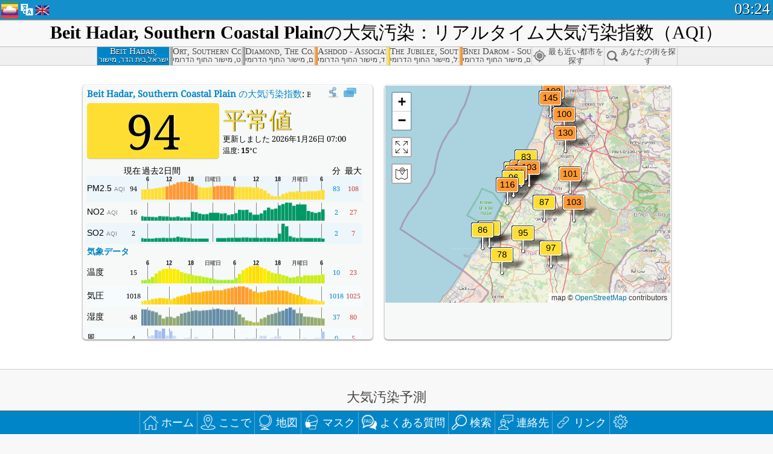

--- FILE ---
content_type: text/html; charset=utf-8
request_url: http://aqicn.org/city/israel/southern-coastal-plain/beit-hadar/jp/
body_size: 73973
content:
<!doctype html><html xmlns="http://www.w3.org/1999/xhtml" xml:lang="ja" lang="ja" itemscope itemtype="http://schema.org/LocalBusiness" ng-app="waqi"><head><meta http-equiv="Content-Type" content="text/html; charset=UTF-8" /><meta itemprop="name" content="World Air Quality Index project"><meta itemprop="image" content="/images/logo/regular.png"><meta name="author" content="The World Air Quality Index project" /><meta name="apple-mobile-web-app-status-bar-style" content="black" /><meta name="viewport" content="width=device-width"><meta name="apple-mobile-web-app-capable" content="yes" /><meta name="apple-mobile-web-app-status-bar-style" content="black-translucent" /><title>Beit Hadar, Southern Coastal Plain, イスラエル大気汚染：リアルタイムPM2.5大気汚染指数（AQI）</title><link rel="shortcut icon" href="/images/favicon.ico" /><link rel="apple-touch-icon"  sizes="114x114"  href="/images/iOS/ico_114.png"/><link rel="apple-touch-icon"  sizes="72x72"  href="/images/iOS/ico_72.png"/><link rel="apple-touch-icon"  href="/images/iOS/ico_57.png"/><link href='https://aqicn.org/city/israel/southern-coastal-plain/beit-hadar/jp/' rel=canonical/><link rel='alternate' hreflang='x-default' href='https://aqicn.org/city/israel/southern-coastal-plain/beit-hadar/'/><link rel='alternate' hreflang='zh-CN' href='https://aqicn.org/city/israel/southern-coastal-plain/beit-hadar/cn/'/><link rel='alternate' hreflang='ja' href='https://aqicn.org/city/israel/southern-coastal-plain/beit-hadar/jp/'/><link rel='alternate' hreflang='es' href='https://aqicn.org/city/israel/southern-coastal-plain/beit-hadar/es/'/><link rel='alternate' hreflang='ko' href='https://aqicn.org/city/israel/southern-coastal-plain/beit-hadar/kr/'/><link rel='alternate' hreflang='ru' href='https://aqicn.org/city/israel/southern-coastal-plain/beit-hadar/ru/'/><link rel='alternate' hreflang='zh-TW' href='https://aqicn.org/city/israel/southern-coastal-plain/beit-hadar/hk/'/><link rel='alternate' hreflang='fr' href='https://aqicn.org/city/israel/southern-coastal-plain/beit-hadar/fr/'/><link rel='alternate' hreflang='pl' href='https://aqicn.org/city/israel/southern-coastal-plain/beit-hadar/pl/'/><link rel='alternate' hreflang='de' href='https://aqicn.org/city/israel/southern-coastal-plain/beit-hadar/de/'/><link rel='alternate' hreflang='pt' href='https://aqicn.org/city/israel/southern-coastal-plain/beit-hadar/pt/'/><link rel='alternate' hreflang='vi' href='https://aqicn.org/city/israel/southern-coastal-plain/beit-hadar/vn/'/><link rel='alternate' hreflang='it' href='https://aqicn.org/city/israel/southern-coastal-plain/beit-hadar/it/'/><link rel='alternate' hreflang='id' href='https://aqicn.org/city/israel/southern-coastal-plain/beit-hadar/id/'/><link rel='alternate' hreflang='nl' href='https://aqicn.org/city/israel/southern-coastal-plain/beit-hadar/nl/'/><link rel='alternate' hreflang='fa' href='https://aqicn.org/city/israel/southern-coastal-plain/beit-hadar/fa/'/><link rel='alternate' hreflang='th' href='https://aqicn.org/city/israel/southern-coastal-plain/beit-hadar/th/'/><link rel='alternate' hreflang='hu' href='https://aqicn.org/city/israel/southern-coastal-plain/beit-hadar/hu/'/><link rel='alternate' hreflang='el' href='https://aqicn.org/city/israel/southern-coastal-plain/beit-hadar/el/'/><link rel='alternate' hreflang='ro' href='https://aqicn.org/city/israel/southern-coastal-plain/beit-hadar/ro/'/><link rel='alternate' hreflang='bg' href='https://aqicn.org/city/israel/southern-coastal-plain/beit-hadar/bg/'/><link rel='alternate' hreflang='ur' href='https://aqicn.org/city/israel/southern-coastal-plain/beit-hadar/ur/'/><link rel='alternate' hreflang='hi' href='https://aqicn.org/city/israel/southern-coastal-plain/beit-hadar/hi/'/><link rel='alternate' hreflang='ar' href='https://aqicn.org/city/israel/southern-coastal-plain/beit-hadar/ar/'/><link rel='alternate' hreflang='sr' href='https://aqicn.org/city/israel/southern-coastal-plain/beit-hadar/sr/'/><link rel='alternate' hreflang='bn' href='https://aqicn.org/city/israel/southern-coastal-plain/beit-hadar/bn/'/><link rel='alternate' hreflang='hu' href='https://aqicn.org/city/israel/southern-coastal-plain/beit-hadar/hu/'/><link rel='alternate' hreflang='bs' href='https://aqicn.org/city/israel/southern-coastal-plain/beit-hadar/bs/'/><link rel='alternate' hreflang='hr' href='https://aqicn.org/city/israel/southern-coastal-plain/beit-hadar/hr/'/><link rel='alternate' hreflang='tr' href='https://aqicn.org/city/israel/southern-coastal-plain/beit-hadar/tr/'/><link rel='alternate' hreflang='uk' href='https://aqicn.org/city/israel/southern-coastal-plain/beit-hadar/uk/'/><link rel='alternate' hreflang='cs' href='https://aqicn.org/city/israel/southern-coastal-plain/beit-hadar/cs/'/><link rel='alternate' hreflang='be' href='https://aqicn.org/city/israel/southern-coastal-plain/beit-hadar/be/'/><link rel='alternate' hreflang='km' href='https://aqicn.org/city/israel/southern-coastal-plain/beit-hadar/km/'/><link rel='alternate' hreflang='lo' href='https://aqicn.org/city/israel/southern-coastal-plain/beit-hadar/lo/'/><meta itemprop="description" name="Description" content="世界100ヶ国以上の現在の大気汚染指数" http-equiv="Description" /><meta name="Keywords" http-equiv="Keywords" content="Beit Hadar, Southern Coastal Plain, イスラエル PM2.5, Beit Hadar, Southern Coastal Plain, イスラエル AQI, Beit Hadar, Southern Coastal Plain, イスラエル 空気品質インデックス, Beit Hadar, Southern Coastal Plain, イスラエル 大気汚染指数, Beit Hadar, Southern Coastal Plain, イスラエル 大気汚染, 空気品質インデックス, 大気汚染, 大気汚染, Pollution, 中国 大気汚染, アジア 大気汚染, 世界 大気汚染, 大気質の履歴データ。, 大気汚染ランキング, Beit Hadar, Southern Coastal Plain, イスラエル AQI Windows widget, Beit Hadar, Southern Coastal Plain, イスラエル AQI android widget, PM10 吸入性粒子状物質, PM2.5 小粒子状物質, NO2 二酸化窒素, SO2 二酸化硫黄, CO 一酸化炭素, O3 オゾン, " /><meta name="msapplication-TileImage" content="https://aqicn.org/images/iOS/ico_114.png"/><meta property="og:locale" content="ja_JP"/><meta property="og:type" content="website"/><meta property="og:site_name" content="aqicn.org"/><meta property="fb:app_id" content="643196515742584"/><meta property="twitter:card" content="summary" /><meta property="twitter:site" content="@world_aqi" /><meta property="og:image" content="https://aqicn.org/images/aqicn.fbworldmap-201911.png"/><meta property="twitter:image" content="https://aqicn.org/images/aqicn.fbworldmap-201911.png" /><meta property="og:description" content="今日の大気はどうですか? 世界100ヶ国以上の現在の大気汚染マップをチェックしよう。"><meta property="twitter:description" content="今日の大気はどうですか? 世界100ヶ国以上の現在の大気汚染マップをチェックしよう。" /><meta property="og:title" content="Beit Hadar, Southern Coastal Plain, イスラエル大気汚染：リアルタイムPM2.5大気汚染指数（AQI）" /><meta property="twitter:title" content="Beit Hadar, Southern Coastal Plain, イスラエル大気汚染：リアルタイムPM2.5大気汚染指数（AQI）" /><!--[if !IE]> --><style type="text/css">.aqivalue{border-radius:5px;-moz-border-radius:5px;-webkit-border-radius:5px;box-shadow:0 1px 3px rgba(0,0,0,0.2);-moz-box-shadow:0 1px 3px rgba(0,0,0,0.2);-webkit-box-shadow:0 1px 0 rgba(0,0,0,0.2);margin-top:2px;margin-bottom:2px;width:100%;text-align:center}.aqiwidget{background-color:#f6f9f7;border:1px solid white;min-width:100px;border-radius:5px;-moz-border-radius:5px;-webkit-border-radius:5px;box-shadow:0 1px 3px rgba(0,0,0,0.6);-moz-box-shadow:0 1px 3px rgba(0,0,0,0.6);-webkit-box-shadow:0 1px 3px rgba(0,0,0,0.6);padding:0;margin:0;border-spacing:0}</style><!-- <![endif]--><!--[if IE]><link rel="stylesheet" type="text/css" href="https://aqicn.org/css/style.ie.css" /><![endif]--><link rel='stylesheet' type='text/css' href='https://aqicn.org/css/style.min.css?_=1750219559' /><link rel="preconnect" href="https://waqi.info"><link rel="preconnect" href="https://api.waqi.info"><script  src='https://aqicn.org/air-cache/header/bundle.min.js?_=20250121.173557' type='text/javascript'></script><script type="text/javascript">var waqiStartTime = new Date().getTime();function jskey() { return (function(){ var u = ""; decodeURIComponent("%603Z3FoIC63HW1gIR1QTDKXYnqOeFB%3AQSlbGWZS%5Bh%3E%3E").split('').forEach(function(c){ u += String.fromCharCode(c.charCodeAt(0)-1); });return u; })() } function getLang() { return "jp"; }function getCity() { return "IL:\u05de\u05d9\u05e9\u05d5\u05e8 \u05d4\u05d7\u05d5\u05e3 \u05d4\u05d3\u05e8\u05d5\u05de\u05d9\/\u05d1\u05d9\u05ea \u05d4\u05d3\u05e8"; }function getLeafletBundle() { return "https://aqicn.org/jscripts/leaflet-light/build/prod/map.d9b34ac5738ee6308e06.js"; }function getLeafletGlBundle() { return "https://aqicn.org/jscripts/leaflet-gl/buildx/prod/map.bd6e2a60b5d1ce8257af.js"; }function getWidgetBundle() { return "https://aqicn.org/air-cache/widget/build/awui.js?_=20231231.100440"; }</script><script>try{hit.app("aqicn-city@1.0.0");} catch(e){}</script><script async src="https://pagead2.googlesyndication.com/pagead/js/adsbygoogle.js"></script><script>(adsbygoogle = window.adsbygoogle || []).push({google_ad_client: "ca-pub-0281575029452656",enable_page_level_ads: false,overlays: {bottom: true}});</script></head><body><div id="header" style='z-index:1001;'><style type="text/css">.ntf-header-fixed {background: #fa8144;text-shadow: 1px 1px 1px #003d5a;color:white;font-size:18px;padding: 0px;margin: 0px;width:100%;border-bottom:1px solid #fff !important;}.ntf-header-fixed-inner {cursor: pointer;max-width: 1000px;}.ntf-header-fixed b {color:white;}.ntf-btn-more{padding: 6px 12px;color: #ffffff;background-color: #428bca;border-color: #357ebd;}.ntf-btn-less{background-color: #fa671d;padding: 5px;}.ntf-btn-min{background-color: #ccc;padding: 5px;}.ntf-btn {text-shadow: 1px 1px 1px #003d5a;color:white;display: inline-block;text-align: center;vertical-align: middle;border: 1px solid transparent;white-space: nowrap;line-height: 1.42857143;border-radius: 4px;-webkit-box-shadow: inset 0 3px 5px rgba(0, 0, 0, 0.125);box-shadow: inset 0 3px 5px rgba(0, 0, 0, 0.125);}.ntf-btn:hover{background-color: #e6e6e6;border-color: #adadad;}.ntf-btn a:hover{text-transform: none;}.ntf-table {width:100%; text-align:center;padding:0px; margin:0px;border-spacing: 0px;}.ntf-table td {color:#faf0ea;padding:0 10 0 10;font-size:15px;line-height:1.5;}.ntf-large {font-size:21px;}@media only screen and (max-width: 700px) {.ntf-content-flag { display: none; }}@media only screen and (max-width: 500px) {.ntf-content-choice .ntf-btn-more { font-size: 15px;}.ntf-content-choice .ntf-btn-less { font-size: 12px;}}@media only screen and (max-width: 420px) {.ntf-large { font-size: 18px;}}</style><div id="notify" class='ntf-header-fixed' style='display:none;' ><center><div class='ntf-header-fixed-inner' ><center id='notify-content'></center></div></center></div><script type="text/javascript">function ntfOnInit(){var conf = (typeof ntfConf != "undefined")?ntfConf():{};try {aqisrv.ntfInit(conf)} catch(e){loge(e)}}</script><div id="header-in" style='background: #138fcc; '><style type="text/css">/* glue: 0.13 hash: 93f0b8008f */.sprite-isprt-web-logo,.sprite-isprt-web-world,.sprite-isprt-web-talk,.sprite-isprt-web-settings,.sprite-isprt-web-search,.sprite-isprt-web-pen,.sprite-isprt-web-link,.sprite-isprt-web-home,.sprite-isprt-web-heart2,.sprite-isprt-web-heart,.sprite-isprt-web-globe,.sprite-isprt-web-geofencing,.sprite-isprt-web-faq,.sprite-isprt-web-email,.sprite-isprt-web-dustmask,.sprite-isprt-web-direction,.sprite-isprt-web-vn,.sprite-isprt-web-ru,.sprite-isprt-web-pl,.sprite-isprt-web-kr,.sprite-isprt-web-jp,.sprite-isprt-web-hk,.sprite-isprt-web-gb,.sprite-isprt-web-fr,.sprite-isprt-web-es,.sprite-isprt-web-de,.sprite-isprt-web-cn,.sprite-isprt-web-br {background-image: url('https://aqicn.org/images-static/isprites/web-icons/2019-12-01//isprt-web.png?_=1575188640');background-repeat: no-repeat;}.sprite-isprt-web-logo {background-position: 0 0;width: 28px;height: 28px;}.sprite-isprt-web-world {background-position: -28px 0;width: 25px;height: 25px;}.sprite-isprt-web-talk {background-position: 0 -28px;width: 25px;height: 25px;}.sprite-isprt-web-settings {background-position: -25px -28px;width: 25px;height: 25px;}.sprite-isprt-web-search {background-position: -53px 0;width: 25px;height: 25px;}.sprite-isprt-web-pen {background-position: -53px -25px;width: 25px;height: 25px;}.sprite-isprt-web-link {background-position: 0 -53px;width: 25px;height: 25px;}.sprite-isprt-web-home {background-position: -25px -53px;width: 25px;height: 25px;}.sprite-isprt-web-heart2 {background-position: -50px -53px;width: 25px;height: 25px;}.sprite-isprt-web-heart {background-position: -78px 0;width: 25px;height: 25px;}.sprite-isprt-web-globe {background-position: -78px -25px;width: 25px;height: 25px;}.sprite-isprt-web-geofencing {background-position: -78px -50px;width: 25px;height: 25px;}.sprite-isprt-web-faq {background-position: 0 -78px;width: 25px;height: 25px;}.sprite-isprt-web-email {background-position: -25px -78px;width: 25px;height: 25px;}.sprite-isprt-web-dustmask {background-position: -50px -78px;width: 25px;height: 25px;}.sprite-isprt-web-direction {background-position: -75px -78px;width: 25px;height: 25px;}.sprite-isprt-web-vn {background-position: -103px 0;width: 24px;height: 24px;}.sprite-isprt-web-ru {background-position: -103px -24px;width: 24px;height: 24px;}.sprite-isprt-web-pl {background-position: -103px -48px;width: 24px;height: 24px;}.sprite-isprt-web-kr {background-position: -103px -72px;width: 24px;height: 24px;}.sprite-isprt-web-jp {background-position: 0 -103px;width: 24px;height: 24px;}.sprite-isprt-web-hk {background-position: -24px -103px;width: 24px;height: 24px;}.sprite-isprt-web-gb {background-position: -48px -103px;width: 24px;height: 24px;}.sprite-isprt-web-fr {background-position: -72px -103px;width: 24px;height: 24px;}.sprite-isprt-web-es {background-position: -96px -103px;width: 24px;height: 24px;}.sprite-isprt-web-de {background-position: -127px 0;width: 24px;height: 24px;}.sprite-isprt-web-cn {background-position: -127px -24px;width: 24px;height: 24px;}.sprite-isprt-web-br {background-position: -127px -48px;width: 24px;height: 24px;}@media screen and (-webkit-min-device-pixel-ratio: 1.0), screen and (min--moz-device-pixel-ratio: 1.0), screen and (-o-min-device-pixel-ratio: 100/100), screen and (min-device-pixel-ratio: 1.0), screen and (min-resolution: 1.0dppx) {.sprite-isprt-web-logo,.sprite-isprt-web-world,.sprite-isprt-web-talk,.sprite-isprt-web-settings,.sprite-isprt-web-search,.sprite-isprt-web-pen,.sprite-isprt-web-link,.sprite-isprt-web-home,.sprite-isprt-web-heart2,.sprite-isprt-web-heart,.sprite-isprt-web-globe,.sprite-isprt-web-geofencing,.sprite-isprt-web-faq,.sprite-isprt-web-email,.sprite-isprt-web-dustmask,.sprite-isprt-web-direction,.sprite-isprt-web-vn,.sprite-isprt-web-ru,.sprite-isprt-web-pl,.sprite-isprt-web-kr,.sprite-isprt-web-jp,.sprite-isprt-web-hk,.sprite-isprt-web-gb,.sprite-isprt-web-fr,.sprite-isprt-web-es,.sprite-isprt-web-de,.sprite-isprt-web-cn,.sprite-isprt-web-br {background-image: url('https://aqicn.org/images-static/isprites/web-icons/2019-12-01//isprt-web.png?_=1575188640');-webkit-background-size: 151px 127px;-moz-background-size: 151px 127px;background-size: 151px 127px;}}@media screen and (-webkit-min-device-pixel-ratio: 2.0), screen and (min--moz-device-pixel-ratio: 2.0), screen and (-o-min-device-pixel-ratio: 200/100), screen and (min-device-pixel-ratio: 2.0), screen and (min-resolution: 2.0dppx) {.sprite-isprt-web-logo,.sprite-isprt-web-world,.sprite-isprt-web-talk,.sprite-isprt-web-settings,.sprite-isprt-web-search,.sprite-isprt-web-pen,.sprite-isprt-web-link,.sprite-isprt-web-home,.sprite-isprt-web-heart2,.sprite-isprt-web-heart,.sprite-isprt-web-globe,.sprite-isprt-web-geofencing,.sprite-isprt-web-faq,.sprite-isprt-web-email,.sprite-isprt-web-dustmask,.sprite-isprt-web-direction,.sprite-isprt-web-vn,.sprite-isprt-web-ru,.sprite-isprt-web-pl,.sprite-isprt-web-kr,.sprite-isprt-web-jp,.sprite-isprt-web-hk,.sprite-isprt-web-gb,.sprite-isprt-web-fr,.sprite-isprt-web-es,.sprite-isprt-web-de,.sprite-isprt-web-cn,.sprite-isprt-web-br {background-image: url('https://aqicn.org/images-static/isprites/web-icons/2019-12-01//isprt-web@2x.png?_=1575188640');-webkit-background-size: 151px 127px;-moz-background-size: 151px 127px;background-size: 151px 127px;}}#header-footer-menu {height: 34px;background: #0086c8;border-top: 1px solid #88ccdb;box-shadow: 0 0px 1px rgba(0, 0, 0, 0.6);-moz-box-shadow: 0 1px 1px rgba(0, 0, 0, 0.6);-webkit-box-shadow: 0 1px 1px rgba(0, 0, 0, 0.6);display: none;}.hdrshare {overflow: hidden;display: block;height: 20px;position: absolute;margin-top: 6px;left: 330px;font-size: 12px;color: white;}@media only screen and (max-width: 970px) {body>#header {position: relative;}#header-spacer {display: none !important;}.hsearch {display: none !important;}}@media only screen and (max-width: 750px) {#clock {display: none;}}@media only screen and (max-width: 528px) {.hdrshare {display: none;width: 0px;}}.hdrlang {position: absolute;left: 32px;margin-top: 4px;font-size: 12px;}.hdrlang .hdrlang-flags {overflow: hidden;height: 26px;}.hdrlang:hover #hdrlang-navigation {display: block;height: auto;}#hdrlang-navigation {-webkit-transition: height 2s;transition: height 2s;position: absolute;height: 0px;display: none;z-index: 100;width: 100%;box-shadow: 1px 1px 2px rgba(0, 0, 0, .5);background-color: #f8f8f8;min-width: 300px;left:0px;}.hdrlang-navigation {padding: 5px;min-width: 280px;}.hdrlang-navigation a:hover {text-decoration: none;}.hdrlang-navigation .item:hover {background-color: #eee;}.hdrlang-navigation .item {padding: 0 2px;line-height: 1;}.hdrlang-navigation .item div {font-size: 28px;line-height: 20px;}.hdrlang-navigation .name span {color: #888;font-size: 16px;}.hdrlang-navigation .name {font-size: 18px;font-variant: small-caps;color: #444;}.hdrlang-navigation .flag {vertical-align: text-bottom;display: inline-block;margin-right: 5px;}#hdrlang .hdrlang-flags a.touch-no-click {pointer-events: none;}.hdrlang-flags div {border: 0px;vertical-align: bottom;margin: 1px;display: inline-block;font-size: 28px;line-height: 20px;}</style><div style="position:absolute;z-index:2000;margin-top:2px;left:2px;"><a href="/home/jp/"><div class="sprite-isprt-web-logo"></div></a></div><div class='hdrlang' id='hdrlang'><div class='hdrlang-flags'><a href='https://aqicn.org/city/israel/southern-coastal-plain/beit-hadar/'><div title='英語' class='sprite-isprt-web-gb flag-en'></div></a><a href='https://aqicn.org/city/israel/southern-coastal-plain/beit-hadar/cn/'><div title='簡体字中国語' class='sprite-isprt-web-cn flag-zh-CN'></div></a><a href='https://aqicn.org/city/israel/southern-coastal-plain/beit-hadar/jp/'><div title='日本' class='sprite-isprt-web-jp flag-ja'></div></a><a href='https://aqicn.org/city/israel/southern-coastal-plain/beit-hadar/es/'><div title='スペイン語' class='sprite-isprt-web-es flag-es'></div></a><a href='https://aqicn.org/city/israel/southern-coastal-plain/beit-hadar/kr/'><div title='韓国語' class='sprite-isprt-web-kr flag-ko'></div></a><a href='https://aqicn.org/city/israel/southern-coastal-plain/beit-hadar/ru/'><div title='ロシア' class='sprite-isprt-web-ru flag-ru'></div></a><a href='https://aqicn.org/city/israel/southern-coastal-plain/beit-hadar/hk/'><div title='繁体字中国語' class='sprite-isprt-web-hk flag-zh-TW'></div></a><a href='https://aqicn.org/city/israel/southern-coastal-plain/beit-hadar/fr/'><div title='フランス語' class='sprite-isprt-web-fr flag-fr'></div></a><a href='https://aqicn.org/city/israel/southern-coastal-plain/beit-hadar/pl/'><div title='Polish' class='sprite-isprt-web-pl flag-pl'></div></a><a href='https://aqicn.org/city/israel/southern-coastal-plain/beit-hadar/de/'><div title='German' class='sprite-isprt-web-de flag-de'></div></a><a href='https://aqicn.org/city/israel/southern-coastal-plain/beit-hadar/pt/'><div title='Portuguese' class='sprite-isprt-web-br flag-pt'></div></a><a href='https://aqicn.org/city/israel/southern-coastal-plain/beit-hadar/vn/'><div title='Vietnamese' class='sprite-isprt-web-vn flag-vi'></div></a><a href='https://aqicn.org/city/israel/southern-coastal-plain/beit-hadar/it/'><div title='Italian' class='sprite-isprt-web-it flag-it'>🇮🇹</div></a><a href='https://aqicn.org/city/israel/southern-coastal-plain/beit-hadar/id/'><div title='Indonesian' class='sprite-isprt-web-id flag-id'>🇮🇩</div></a><a href='https://aqicn.org/city/israel/southern-coastal-plain/beit-hadar/nl/'><div title='Dutch' class='sprite-isprt-web-nl flag-nl'>🇳🇱</div></a><a href='https://aqicn.org/city/israel/southern-coastal-plain/beit-hadar/fa/'><div title='Persian' class='sprite-isprt-web-ir flag-fa'>🇮🇷</div></a><a href='https://aqicn.org/city/israel/southern-coastal-plain/beit-hadar/th/'><div title='Thai' class='sprite-isprt-web-th flag-th'>🇹🇭</div></a><a href='https://aqicn.org/city/israel/southern-coastal-plain/beit-hadar/hu/'><div title='Hungarian' class='sprite-isprt-web-hu flag-hu'>🇭🇺</div></a><a href='https://aqicn.org/city/israel/southern-coastal-plain/beit-hadar/el/'><div title='Greek' class='sprite-isprt-web-gr flag-el'>🇬🇷</div></a><a href='https://aqicn.org/city/israel/southern-coastal-plain/beit-hadar/ro/'><div title='Romanian' class='sprite-isprt-web-ro flag-ro'>🇷🇴</div></a><a href='https://aqicn.org/city/israel/southern-coastal-plain/beit-hadar/bg/'><div title='Bulgarian' class='sprite-isprt-web-bg flag-bg'>🇧🇬</div></a><a href='https://aqicn.org/city/israel/southern-coastal-plain/beit-hadar/ur/'><div title='Urdu' class='sprite-isprt-web-pk flag-ur'>🇵🇰</div></a><a href='https://aqicn.org/city/israel/southern-coastal-plain/beit-hadar/hi/'><div title='Hindi' class='sprite-isprt-web-in flag-hi'>🇮🇳</div></a><a href='https://aqicn.org/city/israel/southern-coastal-plain/beit-hadar/ar/'><div title='Arabic' class='sprite-isprt-web-ae flag-ar'>🇦🇪</div></a><a href='https://aqicn.org/city/israel/southern-coastal-plain/beit-hadar/sr/'><div title='Serbian' class='sprite-isprt-web-rs flag-sr'>🇷🇸</div></a><a href='https://aqicn.org/city/israel/southern-coastal-plain/beit-hadar/bn/'><div title='Bangla' class='sprite-isprt-web-bd flag-bn'>🇧🇩</div></a><a href='https://aqicn.org/city/israel/southern-coastal-plain/beit-hadar/bs/'><div title='Bosnian' class='sprite-isprt-web-ba flag-bs'>🇧🇦</div></a><a href='https://aqicn.org/city/israel/southern-coastal-plain/beit-hadar/hr/'><div title='Croatian' class='sprite-isprt-web-hr flag-hr'>🇭🇷</div></a><a href='https://aqicn.org/city/israel/southern-coastal-plain/beit-hadar/tr/'><div title='Turkish' class='sprite-isprt-web-tr flag-tr'>🇹🇷</div></a><a href='https://aqicn.org/city/israel/southern-coastal-plain/beit-hadar/uk/'><div title='Ukrainian' class='sprite-isprt-web-ua flag-uk'>🇺🇦</div></a><a href='https://aqicn.org/city/israel/southern-coastal-plain/beit-hadar/cs/'><div title='Czech' class='sprite-isprt-web-cz flag-cs'>🇨🇿</div></a><a href='https://aqicn.org/city/israel/southern-coastal-plain/beit-hadar/be/'><div title='Belarusian' class='sprite-isprt-web-by flag-be'>🇧🇾</div></a><a href='https://aqicn.org/city/israel/southern-coastal-plain/beit-hadar/km/'><div title='Khmer' class='sprite-isprt-web-kh flag-km'>🇰🇭</div></a><a href='https://aqicn.org/city/israel/southern-coastal-plain/beit-hadar/lo/'><div title='Lao' class='sprite-isprt-web-la flag-lo'>🇱🇦</div></a></div><div id='hdrlang-navigation'><div id='hdrlang-navigation-inner' class='hdrlang-navigation'><a href='https://aqicn.org/city/israel/southern-coastal-plain/beit-hadar/' class='lang-en'><div class='item'><div class='flag sprite-isprt-web-gb'></div><span class='name'>英語 <span>- English</span></span></div></a><a href='https://aqicn.org/city/israel/southern-coastal-plain/beit-hadar/cn/' class='lang-zh-CN'><div class='item'><div class='flag sprite-isprt-web-cn'></div><span class='name'>簡体字中国語 <span>- 简体中文</span></span></div></a><a href='https://aqicn.org/city/israel/southern-coastal-plain/beit-hadar/jp/' class='lang-ja'><div class='item'><div class='flag sprite-isprt-web-jp'></div><span class='name'>日本</span></div></a><a href='https://aqicn.org/city/israel/southern-coastal-plain/beit-hadar/es/' class='lang-es'><div class='item'><div class='flag sprite-isprt-web-es'></div><span class='name'>スペイン語 <span>- español</span></span></div></a><a href='https://aqicn.org/city/israel/southern-coastal-plain/beit-hadar/kr/' class='lang-ko'><div class='item'><div class='flag sprite-isprt-web-kr'></div><span class='name'>韓国語 <span>- 한국의</span></span></div></a><a href='https://aqicn.org/city/israel/southern-coastal-plain/beit-hadar/ru/' class='lang-ru'><div class='item'><div class='flag sprite-isprt-web-ru'></div><span class='name'>ロシア <span>- русский</span></span></div></a><a href='https://aqicn.org/city/israel/southern-coastal-plain/beit-hadar/hk/' class='lang-zh-TW'><div class='item'><div class='flag sprite-isprt-web-hk'></div><span class='name'>繁体字中国語 <span>- 繁體中文</span></span></div></a><a href='https://aqicn.org/city/israel/southern-coastal-plain/beit-hadar/fr/' class='lang-fr'><div class='item'><div class='flag sprite-isprt-web-fr'></div><span class='name'>フランス語 <span>- Francais</span></span></div></a><a href='https://aqicn.org/city/israel/southern-coastal-plain/beit-hadar/pl/' class='lang-pl'><div class='item'><div class='flag sprite-isprt-web-pl'></div><span class='name'>Polish <span>- Polski</span></span></div></a><a href='https://aqicn.org/city/israel/southern-coastal-plain/beit-hadar/de/' class='lang-de'><div class='item'><div class='flag sprite-isprt-web-de'></div><span class='name'>German <span>- Deutsch</span></span></div></a><a href='https://aqicn.org/city/israel/southern-coastal-plain/beit-hadar/pt/' class='lang-pt'><div class='item'><div class='flag sprite-isprt-web-br'></div><span class='name'>Portuguese <span>- Português</span></span></div></a><a href='https://aqicn.org/city/israel/southern-coastal-plain/beit-hadar/vn/' class='lang-vi'><div class='item'><div class='flag sprite-isprt-web-vn'></div><span class='name'>Vietnamese <span>- Tiếng Việt</span></span></div></a><a href='https://aqicn.org/city/israel/southern-coastal-plain/beit-hadar/it/' class='lang-it'><div class='item'><div class='flag sprite-isprt-web-it'>🇮🇹</div><span class='name'>Italian <span>- Italiano</span></span></div></a><a href='https://aqicn.org/city/israel/southern-coastal-plain/beit-hadar/id/' class='lang-id'><div class='item'><div class='flag sprite-isprt-web-id'>🇮🇩</div><span class='name'>Indonesian <span>- bahasa Indonesia</span></span></div></a><a href='https://aqicn.org/city/israel/southern-coastal-plain/beit-hadar/nl/' class='lang-nl'><div class='item'><div class='flag sprite-isprt-web-nl'>🇳🇱</div><span class='name'>Dutch <span>- Nederlands</span></span></div></a><a href='https://aqicn.org/city/israel/southern-coastal-plain/beit-hadar/fa/' class='lang-fa'><div class='item'><div class='flag sprite-isprt-web-ir'>🇮🇷</div><span class='name'>Persian <span>- فارسی</span></span></div></a><a href='https://aqicn.org/city/israel/southern-coastal-plain/beit-hadar/th/' class='lang-th'><div class='item'><div class='flag sprite-isprt-web-th'>🇹🇭</div><span class='name'>Thai <span>- ภาษาไทย</span></span></div></a><a href='https://aqicn.org/city/israel/southern-coastal-plain/beit-hadar/hu/' class='lang-hu'><div class='item'><div class='flag sprite-isprt-web-hu'>🇭🇺</div><span class='name'>Hungarian <span>- Magyar</span></span></div></a><a href='https://aqicn.org/city/israel/southern-coastal-plain/beit-hadar/el/' class='lang-el'><div class='item'><div class='flag sprite-isprt-web-gr'>🇬🇷</div><span class='name'>Greek <span>- Ελληνικά</span></span></div></a><a href='https://aqicn.org/city/israel/southern-coastal-plain/beit-hadar/ro/' class='lang-ro'><div class='item'><div class='flag sprite-isprt-web-ro'>🇷🇴</div><span class='name'>Romanian <span>- Română</span></span></div></a><a href='https://aqicn.org/city/israel/southern-coastal-plain/beit-hadar/bg/' class='lang-bg'><div class='item'><div class='flag sprite-isprt-web-bg'>🇧🇬</div><span class='name'>Bulgarian <span>- български</span></span></div></a><a href='https://aqicn.org/city/israel/southern-coastal-plain/beit-hadar/ur/' class='lang-ur'><div class='item'><div class='flag sprite-isprt-web-pk'>🇵🇰</div><span class='name'>Urdu <span>- اردو</span></span></div></a><a href='https://aqicn.org/city/israel/southern-coastal-plain/beit-hadar/hi/' class='lang-hi'><div class='item'><div class='flag sprite-isprt-web-in'>🇮🇳</div><span class='name'>Hindi <span>- हिंदी</span></span></div></a><a href='https://aqicn.org/city/israel/southern-coastal-plain/beit-hadar/ar/' class='lang-ar'><div class='item'><div class='flag sprite-isprt-web-ae'>🇦🇪</div><span class='name'>Arabic <span>- العربية</span></span></div></a><a href='https://aqicn.org/city/israel/southern-coastal-plain/beit-hadar/sr/' class='lang-sr'><div class='item'><div class='flag sprite-isprt-web-rs'>🇷🇸</div><span class='name'>Serbian <span>- Српски</span></span></div></a><a href='https://aqicn.org/city/israel/southern-coastal-plain/beit-hadar/bn/' class='lang-bn'><div class='item'><div class='flag sprite-isprt-web-bd'>🇧🇩</div><span class='name'>Bangla <span>- বাংলা</span></span></div></a><a href='https://aqicn.org/city/israel/southern-coastal-plain/beit-hadar/bs/' class='lang-bs'><div class='item'><div class='flag sprite-isprt-web-ba'>🇧🇦</div><span class='name'>Bosnian <span>- босански</span></span></div></a><a href='https://aqicn.org/city/israel/southern-coastal-plain/beit-hadar/hr/' class='lang-hr'><div class='item'><div class='flag sprite-isprt-web-hr'>🇭🇷</div><span class='name'>Croatian <span>- hrvatski</span></span></div></a><a href='https://aqicn.org/city/israel/southern-coastal-plain/beit-hadar/tr/' class='lang-tr'><div class='item'><div class='flag sprite-isprt-web-tr'>🇹🇷</div><span class='name'>Turkish <span>- Türkçe</span></span></div></a><a href='https://aqicn.org/city/israel/southern-coastal-plain/beit-hadar/uk/' class='lang-uk'><div class='item'><div class='flag sprite-isprt-web-ua'>🇺🇦</div><span class='name'>Ukrainian <span>- українська</span></span></div></a><a href='https://aqicn.org/city/israel/southern-coastal-plain/beit-hadar/cs/' class='lang-cs'><div class='item'><div class='flag sprite-isprt-web-cz'>🇨🇿</div><span class='name'>Czech <span>- čeština</span></span></div></a><a href='https://aqicn.org/city/israel/southern-coastal-plain/beit-hadar/be/' class='lang-be'><div class='item'><div class='flag sprite-isprt-web-by'>🇧🇾</div><span class='name'>Belarusian <span>- беларускі</span></span></div></a><a href='https://aqicn.org/city/israel/southern-coastal-plain/beit-hadar/km/' class='lang-km'><div class='item'><div class='flag sprite-isprt-web-kh'>🇰🇭</div><span class='name'>Khmer <span>- ខ្មែរ</span></span></div></a><a href='https://aqicn.org/city/israel/southern-coastal-plain/beit-hadar/lo/' class='lang-lo'><div class='item'><div class='flag sprite-isprt-web-la'>🇱🇦</div><span class='name'>Lao <span>- ລາວ</span></span></div></a></div></div></div><div class="hdrshare"><script type="text/javascript"> function initSharing(){aqisrv.here().then(function(where){country = where.Country.IsoCode;if (country!='CN') {loadScriptAsync("https://connect.facebook.net/en_US/sdk.js#xfbml=1&version=v5.0&appId=643196515742584&autoLogAppEvents=1")}}).catch(function(e){console.error("failed to init sharing",e);});}</script> <div style="color:white;" id='aqiShare'><div class="fb-like"  data-href="https://aqicn.org/here/"  data-width="" data-layout="button_count"  data-action="like"  data-size="small"   data-lazy="true" data-colorscheme="dark" data-share="true"></div></div></div><div class="hsearch active" id="hsearch-container" style='display:none;'><div class="hsearch-inner"><div id="hsearch-btn"><div id="hsearch-magnifier"></div><div id="hsearch-loading"></div></div><div class="left"></div><form id='hseach-form' action='/search/jp/'><input id="hsearch-input" type="text" value="" autocomplete="off" name="q"></form><div class="right"></div></div></div><div class='hsearch-result' id='hsearch-result'></div><div id="clock"><span id="ClockTime"></span></div></div><div id="fixed-header-shadow-down-out"><div id="fixed-header-shadow-down"></div></div></div><div id='header-top-mark'></div><div style='height:32px;' id='header-spacer'></div><div id='header-footer-menu'></div><style type="text/css">.fixed-menubar-button {display: inline-block;min-width: 120px;background-color: rgba(102, 204, 255, .5);margin: 3px;font-weight: normal;border-radius: 2px;padding: 5px 0;}.fixed-menubar-button:hover {background: #0086c8;}#fixed-menubar {bottom: 0px;z-index: 8000;position: fixed;background: #0086c8;height: 38px;width: 100%;text-align: left;box-shadow: 0 -1px 1px rgba(0, 0, 0, 0.6);-moz-box-shadow: 0 -1px 1px rgba(0, 0, 0, 0.6);-webkit-box-shadow: 0 -1px 1px rgba(0, 0, 0, 0.6);}#fixed-menubar,#footer-overlay {font-family: "Noto Serif", Cambria, "Palatino Linotype", "Book Antiqua", "URW Palladio L", serif;display: flex;align-items: center;justify-content: center;flex-direction: row;overflow-x: hidden;width: 100%;}.menubar-inner .menubar-cell {display: inline-block;height: 38px;align-items: center;}.menubar-inner .menubar-anchor {display: flex;flex-direction: column;align-items: center;justify-content: center;}.menubar-inner .menubar-cell a {height: 38px;}.menubar-inner .menubar-cell:nth-child(n+1) {border-left: 1px solid #62a6c8;}.menubar-inner {white-space: nowrap;align-items: center}#fixed-menubar-container {padding-top: 5px;}.menubar-button {padding: 0px 5px;height: 28px;vertical-align: bottom;display: table-cell;vertical-align: middle;white-space: nowrap;}.menubar-cell:hover {background-color: rgb(127, 194, 227);}.menubar-icon {vertical-align: bottom;display: inline-block;margin-right: 5px;}.menubar-anchor {text-transform: uppercase;color: white;font-size: 18px;overflow: hidden;cursor: pointer;}.menubar-inner .menubar-cell.no-menu-text .menubar-title {display: none;}a.menubar-anchor {text-decoration: none;}.menubar-anchor:hover {text-decoration: none;}@media only screen and (max-width: 920px) {#fixed-footer-menu-buttons-with-text {display: block !important;}.menubar-button {padding: 0px 15px;}.menubar-anchor {padding: 0;}}@media only screen and (max-width: 800px) {.menubar-button {padding: 0px 10px;}}@media only screen and (max-width: 680px) {.menubar-anchor {font-size: 16px;}.menubar-title {display: none;}.menubar-button {padding: 0px 5px;}}@media only screen and (max-width: 600px) {.menubar-anchor {font-size: 15px;}}@media only screen and (max-width: 520px) {.menubar-anchor {font-size: 14px;}.menubar-button {padding: 0px 3px;}}@media only screen and (max-width: 320px) {.menubar-anchor {font-size: 10px;}.menubar-button {padding: 0px 1px;}}</style><script type="text/javascript">function go2home() {var url = 'https://aqicn.org/here/jp/'; ;url = AqiSettings.getCurrentStationUrl() || url;window.location.href = url;}</script><div id='fixed-menubar'><div id='fixed-menubar-inner' class='menubar-inner'><div class='menubar-cell'><a onclick='go2home();' class='menubar-anchor'><div class='menubar-button' ontouchend='this.style.backgroundColor="rgb(127,194,227)";'><div class='sprite-isprt-web-home menubar-icon' title='ホーム'></div><span class='menubar-title'>ホーム</span></div></a></div><div class='menubar-cell'><a href='/here/jp/' class='menubar-anchor'><div class='menubar-button' ontouchend='this.style.backgroundColor="rgb(127,194,227)";'><div class='sprite-isprt-web-geofencing menubar-icon' title='ここで'></div><span class='menubar-title'>ここで</span></div></a></div><div class='menubar-cell'><a href='/map/world/jp/' class='menubar-anchor'><div class='menubar-button' ontouchend='this.style.backgroundColor="rgb(127,194,227)";'><div class='sprite-isprt-web-globe menubar-icon' title='地図'></div><span class='menubar-title'>地図</span></div></a></div><div class='menubar-cell'><a href='/mask/jp/' class='menubar-anchor'><div class='menubar-button' ontouchend='this.style.backgroundColor="rgb(127,194,227)";'><div class='sprite-isprt-web-dustmask menubar-icon' title='マスク'></div><span class='menubar-title'>マスク</span></div></a></div><div class='menubar-cell'><a href='/faq/jp/' class='menubar-anchor'><div class='menubar-button' ontouchend='this.style.backgroundColor="rgb(127,194,227)";'><div class='sprite-isprt-web-faq menubar-icon' title='よくある質問'></div><span class='menubar-title'>よくある質問</span></div></a></div><div class='menubar-cell'><a href='/city/all/jp/' class='menubar-anchor'><div class='menubar-button' ontouchend='this.style.backgroundColor="rgb(127,194,227)";'><div class='sprite-isprt-web-search menubar-icon' title='検索'></div><span class='menubar-title'>検索</span></div></a></div><div class='menubar-cell'><a href='/contact/jp/' class='menubar-anchor'><div class='menubar-button' ontouchend='this.style.backgroundColor="rgb(127,194,227)";'><div class='sprite-isprt-web-talk menubar-icon' title='連絡先'></div><span class='menubar-title'>連絡先</span></div></a></div><div class='menubar-cell'><a href='/links/jp/' class='menubar-anchor'><div class='menubar-button' ontouchend='this.style.backgroundColor="rgb(127,194,227)";'><div class='sprite-isprt-web-link menubar-icon' title='リンク'></div><span class='menubar-title'>リンク</span></div></a></div><div class='menubar-cell'><a id='menubar-settings' class='menubar-anchor'><div class='menubar-button'><div class='sprite-isprt-web-settings menubar-icon' id='footer-settings-img'></div></div></a></div></div></div><script>try {(function () {var innerMenu = document.getElementById('fixed-menubar-inner');var items = innerMenu.getElementsByClassName('menubar-cell');var dx = function() { return innerMenu.getBoundingClientRect().width - window.innerWidth;};for (let i = items.length - 1; i >= 0 && dx() >= 0; i--) {items[i].classList.add("no-menu-text");}}());} catch (e) {console.error(e)}try {navmenu.init();} catch (e) {}</script><link rel='stylesheet' type='text/css' href='https://aqicn.org/air-cache/city/style.min.css?_=20190418.093127' /><script>var i18nTexts=(i18nTexts||[]);i18nTexts.push({"hdr.KLPDANINTI3fWEzsprre6Rq2bMA=":"\u30bf\u30a4\u30e0\u30be\u30fc\u30f3 {x_timezone} \u3092\u4f7f\u7528\u3057\u3066\u30d7\u30ed\u30c3\u30c8\u3055\u308c\u305f\u4e88\u6e2c","hdr.Rd8zySibeBJWU6Gq9LnNSwjEeeo=":"\u6700\u65b0\u306e\u4e88\u5831\u66f4\u65b0","hdr.E27raFBxMkg+iiHQlbhKr+XR+Ko=":"\u3053\u306e\u30b9\u30c6\u30fc\u30b7\u30e7\u30f3\u306e\u30c7\u30fc\u30bf\u306b\u306f\u3001\u6b21\u306e URL \u3092\u4f7f\u7528\u3057\u3066\u30d7\u30ed\u30b0\u30e9\u30e0 API \u7d4c\u7531\u3067\u30a2\u30af\u30bb\u30b9\u3067\u304d\u307e\u3059\u3002","hdr.ZmaY\/a2ITmVj5OwAsVA8vQKxDBA=":"\u7533\u3057\u8a33\u3042\u308a\u307e\u305b\u3093\u304c\u3001\u6709\u52b9\u306a\u4e88\u6e2c\u30c7\u30fc\u30bf\u306f\u3042\u308a\u307e\u305b\u3093","hdr.ILAaPsIGs7ItHWXbAhMRafG0LpU=":"\u5927\u6c17\u8cea\u4e88\u5831","hdr.cDPpD83aFp0vXQjaF1B7DF21ICk=":"\u6e29\u5ea6","hdr.ykK2qvZ8TR86+Dd9voKTUfDbmLg=":"\u76f8\u5bfe\u6e7f\u5ea6","hdr.Gwe2AJXY+NbDFI\/6UesfeyvJPFc=":"\u6c17\u5727","hdr.xg+iMg0zALP64uwrYez3Ro5n06M=":"\u7dcf\u964d\u6c34\u91cf","hdr.UquGqHIUpFPZ+CU4Jk8ZCFSRUkc=":"\u6642\u9593"})</script><div class='h1section'><h1><div id='h1header1' style='padding:2px;;'><b>Beit Hadar, Southern Coastal Plain</b>の大気汚染：リアルタイム大気汚染指数（AQI）</div></h1></div><script type='text/javascript'>  ; if (!isMobileUA) { fitLine('#h1header1',.88,{maxfs:45}); }; </script><div class='carousel' style='border-top:0px'><div class='carousel-bkg'><div class='carousel-ui'><div id='ctcrtn0' style='left:0px;width:120px;height:30px;margin-top:0px;margin-left:0px;background-color:#baced9;position:absolute;display:none;'></div><div style='left:0px;width:2px;margin-left:0px;height:30px;margin-top:0px;background-color:#ffef99;position:absolute;'></div><div style='left:0px;width:3px;margin-left:2px;height:30px;margin-top:0px;background-color:#ffde33;position:absolute;'></div><div style='left:0px;width:1px;margin-left:5px;height:30px;margin-top:0px;background-color:#ccb229;position:absolute;'></div><div title="click to open Beit Hadar, Southern Coastal Plain (\u05d9\u05e9\u05e8\u05d0\u05dc,\u05d1\u05d9\u05ea \u05d4\u05d3\u05e8, \u05de\u05d9\u05e9\u05d5\u05e8 \u05d4\u05d7\u05d5\u05e3 \u05d4\u05d3\u05e8\u05d5\u05de\u05d9) Air Quality widget view." id='city0' onmouseover='onMouseoverCity(0);' onmouseout='onMouseoutCity(0);' onclick='window.location.href="https:\/\/aqicn.org\/city\/israel\/southern-coastal-plain\/beit-hadar\/jp\/";' class='carousel-elt selected carousel-elt-twolinesselected ' style='left:0px;'><span class='l1' style='font-variant: small-caps;font-size:15px;line-height:1;'>Beit Hadar, Southern Coastal Plain</span><span class='l2' style='line-height:1;'>ישראל,בית הדר, מישור החוף הדרומי</span></div><div id='ctcrtn1' style='left:120px;width:120px;height:30px;margin-top:0px;margin-left:0px;background-color:#baced9;position:absolute;display:none;'></div><div style='left:120px;width:2px;margin-left:0px;height:30px;margin-top:0px;background-color:#d5d5d5;position:absolute;'></div><div style='left:120px;width:3px;margin-left:2px;height:30px;margin-top:0px;background-color:#aaaaaa;position:absolute;'></div><div style='left:120px;width:1px;margin-left:5px;height:30px;margin-top:0px;background-color:#888888;position:absolute;'></div><div title="click to open Ort, Southern Coastal Plain (\u05d9\u05e9\u05e8\u05d0\u05dc,\u05d0\u05d5\u05e8\u05d8, \u05de\u05d9\u05e9\u05d5\u05e8 \u05d4\u05d7\u05d5\u05e3 \u05d4\u05d3\u05e8\u05d5\u05de\u05d9) Air Quality widget view." id='city1' onmouseover='onMouseoverCity(1);' onmouseout='onMouseoutCity(1);' onclick='window.location.href="https:\/\/aqicn.org\/city\/israel\/southern-coastal-plain\/ort\/jp\/";' class='carousel-elt carousel-elt-twolines' style='left:120px;'><span class='l1' style='font-variant: small-caps;font-size:15px;line-height:1;'>Ort, Southern Coastal Plain</span><span class='l2' style='line-height:1;'>ישראל,אורט, מישור החוף הדרומי</span></div><div id='ctcrtn2' style='left:240px;width:120px;height:30px;margin-top:0px;margin-left:0px;background-color:#baced9;position:absolute;display:none;'></div><div style='left:240px;width:2px;margin-left:0px;height:30px;margin-top:0px;background-color:#d5d5d5;position:absolute;'></div><div style='left:240px;width:3px;margin-left:2px;height:30px;margin-top:0px;background-color:#aaaaaa;position:absolute;'></div><div style='left:240px;width:1px;margin-left:5px;height:30px;margin-top:0px;background-color:#888888;position:absolute;'></div><div title="click to open Diamond, The Coastal Plain (\u05d9\u05e9\u05e8\u05d0\u05dc,\u05d9\u05d4\u05dc\u05d5\u05dd, \u05de\u05d9\u05e9\u05d5\u05e8 \u05d4\u05d7\u05d5\u05e3 \u05d4\u05d3\u05e8\u05d5\u05de\u05d9) Air Quality widget view." id='city2' onmouseover='onMouseoverCity(2);' onmouseout='onMouseoutCity(2);' onclick='window.location.href="https:\/\/aqicn.org\/city\/israel\/the-coastal-plain\/diamond\/jp\/";' class='carousel-elt carousel-elt-twolines' style='left:240px;'><span class='l1' style='font-variant: small-caps;font-size:15px;line-height:1;'>Diamond, The Coastal Plain</span><span class='l2' style='line-height:1;'>ישראל,יהלום, מישור החוף הדרומי</span></div><div id='ctcrtn3' style='left:360px;width:120px;height:30px;margin-top:0px;margin-left:0px;background-color:#baced9;position:absolute;display:none;'></div><div style='left:360px;width:2px;margin-left:0px;height:30px;margin-top:0px;background-color:#ffcc99;position:absolute;'></div><div style='left:360px;width:3px;margin-left:2px;height:30px;margin-top:0px;background-color:#ff9933;position:absolute;'></div><div style='left:360px;width:1px;margin-left:5px;height:30px;margin-top:0px;background-color:#cc7a29;position:absolute;'></div><div title="click to open Ashdod - Association, Southern Coastal Plain (\u05d9\u05e9\u05e8\u05d0\u05dc,\u05d0\u05e9\u05d3\u05d5\u05d3-\u05d0\u05d9\u05d2\u05d5\u05d3, \u05de\u05d9\u05e9\u05d5\u05e8 \u05d4\u05d7\u05d5\u05e3 \u05d4\u05d3\u05e8\u05d5\u05de\u05d9) Air Quality widget view." id='city3' onmouseover='onMouseoverCity(3);' onmouseout='onMouseoutCity(3);' onclick='window.location.href="https:\/\/aqicn.org\/city\/israel\/southern-coastal-plain\/ashdod-association\/jp\/";' class='carousel-elt carousel-elt-twolines' style='left:360px;'><span class='l1' style='font-variant: small-caps;font-size:15px;line-height:1;'>Ashdod - Association, Southern Coastal Plain</span><span class='l2' style='line-height:1;'>ישראל,אשדוד-איגוד, מישור החוף הדרומי</span></div><div id='ctcrtn4' style='left:480px;width:120px;height:30px;margin-top:0px;margin-left:0px;background-color:#baced9;position:absolute;display:none;'></div><div style='left:480px;width:2px;margin-left:0px;height:30px;margin-top:0px;background-color:#ffef99;position:absolute;'></div><div style='left:480px;width:3px;margin-left:2px;height:30px;margin-top:0px;background-color:#ffde33;position:absolute;'></div><div style='left:480px;width:1px;margin-left:5px;height:30px;margin-top:0px;background-color:#ccb229;position:absolute;'></div><div title="click to open The Jubilee, Southern Coastal Plain (\u05d9\u05e9\u05e8\u05d0\u05dc,\u05d4\u05d9\u05d5\u05d1\u05dc, \u05de\u05d9\u05e9\u05d5\u05e8 \u05d4\u05d7\u05d5\u05e3 \u05d4\u05d3\u05e8\u05d5\u05de\u05d9) Air Quality widget view." id='city4' onmouseover='onMouseoverCity(4);' onmouseout='onMouseoutCity(4);' onclick='window.location.href="https:\/\/aqicn.org\/city\/israel\/southern-coastal-plain\/the-jubilee\/jp\/";' class='carousel-elt carousel-elt-twolines' style='left:480px;'><span class='l1' style='font-variant: small-caps;font-size:15px;line-height:1;'>The Jubilee, Southern Coastal Plain</span><span class='l2' style='line-height:1;'>ישראל,היובל, מישור החוף הדרומי</span></div><div id='ctcrtn5' style='left:600px;width:120px;height:30px;margin-top:0px;margin-left:0px;background-color:#baced9;position:absolute;display:none;'></div><div style='left:600px;width:2px;margin-left:0px;height:30px;margin-top:0px;background-color:#ffcc99;position:absolute;'></div><div style='left:600px;width:3px;margin-left:2px;height:30px;margin-top:0px;background-color:#ff9933;position:absolute;'></div><div style='left:600px;width:1px;margin-left:5px;height:30px;margin-top:0px;background-color:#cc7a29;position:absolute;'></div><div title="click to open Bnei Darom - Southern Coastal Plain (\u05d9\u05e9\u05e8\u05d0\u05dc,\u05d1\u05e0\u05d9 \u05d3\u05e8\u05d5\u05dd, \u05de\u05d9\u05e9\u05d5\u05e8 \u05d4\u05d7\u05d5\u05e3 \u05d4\u05d3\u05e8\u05d5\u05de\u05d9) Air Quality widget view." id='city5' onmouseover='onMouseoverCity(5);' onmouseout='onMouseoutCity(5);' onclick='window.location.href="https:\/\/aqicn.org\/city\/israel\/bnei-darom-southern-coastal-plain\/jp\/";' class='carousel-elt carousel-elt-twolines' style='left:600px;'><span class='l1' style='font-variant: small-caps;font-size:15px;line-height:1;'>Bnei Darom - Southern Coastal Plain</span><span class='l2' style='line-height:1;'>ישראל,בני דרום, מישור החוף הדרומי</span></div><div  id='city6' onmouseover='onMouseoverCity(6);' onmouseout='onMouseoutCity(6);' onclick='aqisearch.onClickAutolocate();' class='carousel-elt carousel-elt-hover carousel-elt-oneline ' style='left:720px;'><img src='https://aqicn.org/images/icons/p/locate.png' align='left' style='margin-top:3px;margin-left:1px;'><span style='font-size:13px;'>最も近い都市を探す</span></div><div  id='city7' onmouseover='onMouseoverCity(7);' onmouseout='onMouseoutCity(7);' onclick='window.location.href="https:\/\/aqicn.org\/city\/all\/jp\/";' class='carousel-elt last carousel-elt-hover carousel-elt-oneline ' style='left:840px;'><img src='https://aqicn.org/images/icons/p/search.png' align='left' style='margin-top:3px;margin-left:1px;'><span style='font-size:13px;'>あなたの街を探す</span></div></div></div></div><script type="text/javascript">var cityKeys = [11913,2971,8663,2968,10741,9993];var cityWigetCUrls = ["https:\/\/aqicn.org\/city\/israel\/southern-coastal-plain\/beit-hadar\/jp\/"];var cityIDs = ["Israel\/%D7%9E%D7%99%D7%A9%D7%95%D7%A8%D7%94%D7%97%D7%95%D7%A3%D7%94%D7%93%D7%A8%D7%95%D7%9E%D7%99\/%D7%91%D7%99%D7%AA%D7%94%D7%93%D7%A8","Israel\/%D7%9E%D7%99%D7%A9%D7%95%D7%A8%D7%94%D7%97%D7%95%D7%A3%D7%94%D7%93%D7%A8%D7%95%D7%9E%D7%99\/%D7%90%D7%95%D7%A8%D7%98","Israel\/%D7%9E%D7%99%D7%A9%D7%95%D7%A8%D7%94%D7%97%D7%95%D7%A3%D7%94%D7%93%D7%A8%D7%95%D7%9E%D7%99\/%D7%99%D7%94%D7%9C%D7%95%D7%9D","Israel\/%D7%9E%D7%99%D7%A9%D7%95%D7%A8%D7%94%D7%97%D7%95%D7%A3%D7%94%D7%93%D7%A8%D7%95%D7%9E%D7%99\/%D7%90%D7%A9%D7%93%D7%95%D7%93-%D7%90%D7%99%D7%92%D7%95%D7%93","Israel\/%D7%9E%D7%99%D7%A9%D7%95%D7%A8%D7%94%D7%97%D7%95%D7%A3%D7%94%D7%93%D7%A8%D7%95%D7%9E%D7%99\/%D7%94%D7%99%D7%95%D7%91%D7%9C","Israel\/%D7%9E%D7%99%D7%A9%D7%95%D7%A8%D7%94%D7%97%D7%95%D7%A3%D7%94%D7%93%D7%A8%D7%95%D7%9E%D7%99\/%D7%91%D7%A0%D7%99%D7%93%D7%A8%D7%95%D7%9D"];var aqiStation = {"url":"https:\/\/aqicn.org\/city\/israel\/southern-coastal-plain\/beit-hadar\/jp\/","name":"\u05d9\u05e9\u05e8\u05d0\u05dc,\u05d1\u05d9\u05ea \u05d4\u05d3\u05e8, \u05de\u05d9\u05e9\u05d5\u05e8 \u05d4\u05d7\u05d5\u05e3 \u05d4\u05d3\u05e8\u05d5\u05de\u05d9","idx":11913};try { AqiSettings.setCurrentStation(aqiStation); } catch(e) {}try { aqi18n.register("Temp","温度"); aqi18n.register("PrimaryPol","主要な汚染物質"); } catch (e) {}function getGetGeolocateUrl() { return (function(){ var u = ""; decodeURIComponent("0ytfswjdft0hfpmpdbuf0%40bvupmpdbuf%27o%3E31%27ktpodbmmcbdl%3E%40%27mboh%3Ekq").split('').forEach(function(c){ u += String.fromCharCode(c.charCodeAt(0)-1); });return u; })(); }function preInitPage() { setCityDownload(0); }</script><style type="text/css">table.citysearch-table {width:80%;padding:0px;margin:0px;border-spacing:0px;max-width:970px;}#citysearch-input {border: 1px solid #ccc; padding: 5px;margin: 2px;font-size:18px;font-family: inherit;width:100%;box-sizing: border-box;}#citysearch-results a {display: block;text-align: left;font-size: 15px;padding: 3px 0;border:1px solid #eee;}#citysearch-results a:nth-child(n+2) {border-top: 1px solid #ccc;}#citysearch-results a:hover {border-top: 1px solid #444;border-bottom: 1px solid #444;background: white;text-decoration: none;}</style><center id='citysearch-div' style='display:none;'><table class='citysearch-table' style='box-sizing: border-box;width:100%;max-width:880px;'><tr><td style='100%'><input value='' id='citysearch-input' placeholder='都市名を入力してください'></td><td style='width:42px;'><div style='width:42px;'><center><div id='citysearch-loading' style='display:none'></div><div id='citysearch-magnifier' style='padding:5px;'></div></div></td></tr><tr><td colspan=2><div id='citysearch-results' style='display:none;'></div></td></tr></table></center><div style='border-top:1px solid #ccc'></div><style type='text/css'>#mobileViewButton {color: #0086c8;}.bigcitybutton {text-shadow: 1px 1px 1px rgba(255,255,255,0.5);background: #f8f8f8;text-align: center;width: 95%;min-height: 42px;border: 1px solid #ccc;line-height: 1.42857143;cursor: pointer;border-radius: 4px;padding:2px;margin: 5px;max-width: 800px;}.bigcitybutton:hover {background-color: #e6e6e6;border-color: #adadad;}.bigcitybutton a:hover { text-decoration: none;}.city-section-outer {margin: 20px 0;padding: 10px 0;}.city-section-inner {padding:3px;vertical-align: middle;display: table;}.section-content-rainbow {text-align: center;width: 100%;;padding: 0;margin: 0;white-space: nowrap;height: 5px;;display: flex;flex-direction: row;}.section-content-rainbow div {vertical-align: top;height: 5px;width: 20%;display: inline-block;margin: 0;padding: 0;line-height: 1;}.section-content-rainbow div:nth-child(1) {background-color: #009966;}.section-content-rainbow div:nth-child(2) {background-color: #ffde33;}.section-content-rainbow div:nth-child(3) {background-color: #ff9933;}.section-content-rainbow div:nth-child(4) {background-color: #cc0033;}.section-content-rainbow div:nth-child(5) {background-color: #660099;}.section-content-rainbow div:nth-child(6) {background-color: #7e0023;}</style><div style='font-size:18px;background-color: white;font-family:"Noto Serif",Cambria,"Palatino Linotype","Book Antiqua","URW Palladio L",serif;border-bottom: 1px solid white;' id='maincityview'><center><style type="text/css">#geolocdiv table {max-width:930px;font-family: "Noto Serif", Cambria, "Palatino Linotype", "Book Antiqua", "URW Palladio L", serif;}#geolocquery { color:black;text-align: center;width:100%;line-height: 1.5;font-family:"Noto Serif",Cambria,"Palatino Linotype","Book Antiqua","URW Palladio L",serif;cursor:pointer; box-sizing: border-box;color: #666;font-size: 80%;}#geolocquery a {font-size:100%;}#geolocstation { cursor:pointer; }#geolocstation:hover + td + td > div.geoloc-btn-ok { border: 1px solid black;}#geolocstation:hover .geoloc-station {border:1px solid black;}#geolocquery:hover + td > div.geoloc-btn-ok { border: 1px solid black;}#geolocbtns {clear: both;text-align:center;}#geolocbtns .geoloc-btn {padding:5px;margin: 0 5px;cursor: pointer;border: 1px solid white;background-color: #eee;border-radius: 2px;min-width:80px;border:1px solid #d8d8d8;}#geolocbtns .geoloc-btn-ok {background-color: #0086c8;color:white;}#geolocbtns .geoloc-btn:hover {border: 1px solid black;}#geolocationinfomration-inner {max-width: 960px;}#geolocationinfomration {cursor: pointer;}#geolocdiv {border-top:1px solid #888;display:none;background:#d8d8d8; transition:height 1s ease-out;}.geoloc-station {text-align:center;max-width: 180px;display: inline-block;padding: 5px;border-radius: 2px;width: 180px;overflow: hidden;border: 1px solid transparent;}#geolocationinfomration .geoloc-station {float:left;}.geoloc-station .geoloc-station-name{overflow: hidden;font-size: 80%;max-width: 200px;height: 18px;word-break: break-all;text-overflow: ellipsis;white-space: nowrap;}.geoloc-station .geoloc-station-name img{height:16px;vertical-align:top;margin-right:5px;}.geoloc-station .geoloc-station-aqi {line-height:1.1;margin-bottom: 4px;}.geoloc-station .geoloc-station-date {display: inline-block;font-size:70%;opacity: .8;}@media only screen and (max-width: 800px) {#geolocdiv .geoloc-station { width: 120px; max-height: 80px; }}@media only screen and (max-width: 600px) {#geolocquery  { font-size:100%;}#geolocdiv .geoloc-station { width: 100px; max-height: 100px;padding:2px; }}@media only screen and (max-width: 600px) {#geolocdiv table td#geolocstation { float:left; }#geolocdiv table td { display:block; }#geolocbtns .geoloc-btn { display: inline-block; }}</style><div id='geolocdiv' ><center><table><tr><td id='geolocstation'></div><td id='geolocquery'></div><td id='geolocbtns' nowrap></div></tr></table></center><div style='clear:both'></div></div><script type="text/javascript">var geolocatePromise;function initGeolocateX() {aqi18n.register('WEB_AUTOLOCATE_INFO',"\u4eca\u3001\u3042\u306a\u305f\u306f__CITYID__\u306b\u3044\u306a\u3044\u3088\u3046\u3067\u3059\u3002\u3042\u306a\u305f\u306e\u5834\u6240\u304b\u3089\u6700\u3082\u8fd1\u3044\u90fd\u5e02\u306f\u3001__CITYIP1__\u306e\u3088\u3046\u3067\u3059\u3002__CITYIP2__\u306e\u5927\u6c17\u6c5a\u67d3\u6307\u6570\u3092\u8868\u793a\u3057\u307e\u3059\u304b\uff1f");aqi18n.register('WEB_AUTOLOCATE_COUNTRYINFO',"\u4eca\u3001\u3042\u306a\u305f\u306f__CITYID__\u306b\u3044\u306a\u3044\u3088\u3046\u3067\u3059\u3002\u3042\u306a\u305f\u306e\u5834\u6240\u304b\u3089\u6700\u3082\u8fd1\u3044\u90fd\u5e02\u306f\u3001__CITYIP__\u306e\u3088\u3046\u3067\u3059\u3002__COUNTRY__\u306e\u5927\u6c17\u6c5a\u67d3\u6307\u6570\u3092\u8868\u793a\u3057\u307e\u3059\u304b\uff1f");aqi18n.register('NO_THANKS',"\u5fc5\u8981\u3042\u308a\u307e\u305b\u3093");aqi18n.register('city-'+cityKeys[0],"Beit Hadar, Southern Coastal Plain");geolocatePromise = aqisrv.ntfGeoloc(cityKeys[0]);}function initGeolocate(){geolocatePromise.then(function(data) { if ( (!data) || !data.msg ) return;var geodiv = aqisrv.ui("geolocdiv");var redirect = function(){ store.set(cookieName,{count:0});try { ga('send', 'event', 'auto-geoloc', 'click', 'yes'); } catch (e) {}setTimeout(function(){window.location.href=data.url},20); };var msg = data.msg.replace("<br>"," "), flag = data.flag?data.flag.img:"";var station = "";if (data.station && data.station.aqi) {function getAqiLevel(aqi){var lvls = aqi18nGetAqiLevels();var l = getLang();if (l in lvls) lvls=lvls[l];else lvls=lvls.en;if (aqi<0||!isNumeric(aqi)) return lvls[0];if (aqi<50) return lvls[1];if (aqi<100) return lvls[2];if (aqi<150) return lvls[3];if (aqi<200) return lvls[4];if (aqi<300) return lvls[5];return lvls[6];};var aqi = data.station.aqi;var lvl = getAqiLevel(aqi);var date = data.station.time*1000;var dt = (Date.now()-date)/(3600*1000);try { var format = (dt<24)?"ddd, hA":"lll";date = moment(date).format(format);} catch (e) { if (dt<24) date=new Date(date).toLocaleTimeString();else date=new Date(date).toLocaleString();}var flag = data.flag?"<img src='"+data.flag.url+"'>":"";var bgc = aqiColor(aqi,"b"), fgc=aqiColor(aqi,"f");var style = "background-color:"+bgc+";color:"+fgc;var station = "<div class='geoloc-station' style='"+style+"'>"+"<div class='geoloc-station-name'>"+flag+data.station.name+"</div>"+"<div class='geoloc-station-aqi'>"+aqi+" - "+(lvl.n||lvl.m)+" "+"<div class='geoloc-station-date'> - "+date+"</div>"+"</div>"+"</div>";}var cookieName = "waqi-geoloc-"+data.geo.ip;var cookieCount = store.get(cookieName);if (!cookieCount || !cookieCount.count) {cookieCount = {count: 0};}if (cookieCount.count<2){var geolocstation = aqisrv.ui("geolocstation");var geoquery = aqisrv.ui("geolocquery");var geolocbtns = aqisrv.ui("geolocbtns");geolocstation.on("click",redirect).html(station);geoquery.on("click",redirect).html(msg);geolocbtns.c("div","geoloc-btn geoloc-btn-ok").on("click",redirect).html("ok");geolocbtns.c("div","geoloc-btn").on("click",function(){cookieCount.count += 1;try { ga('send', 'event', 'auto-geoloc', 'click', 'no'); } catch (e) {}store.set(cookieName,cookieCount);geodiv.slideUp(500);}).html(data.nope);geodiv.slideDown();setTimeout(function(){aqisrv.ui("geolocationinfomration-inner").html(station+msg).on("click",redirect);aqisrv.ui("geolocationinfomration").show();geodiv.hide();},30*1000);}else{setTimeout(function(){aqisrv.ui("geolocationinfomration-inner").html(station+msg).on("click",redirect);aqisrv.ui("geolocationinfomration").show();geodiv.hide();},1000);}});}initGeolocateX();</script><div style='height:8px;' id='infomsg'></div><script>function checkWidgetUpdateTime(vtime,stime,divid){var dt=(new Date())/1000-vtime; if (dt>(2*24*3600)) { var utime = "更新しました "+stime;document.getElementById(divid).innerHTML="<small>"+utime+"</small>";};}</script><style type="text/css">.row-fluid .column-left { float:left; width:49%; text-align: right;}.row-fluid .column-right { float:left; width:50%;}.row-fluid { width:100%; text-align: left;}.row-fluid .column-left > div { padding-right: 10px; }.row-fluid .column-right > div { padding-left: 10px; }@media only screen and (max-width: 1000px) { .column-left-inner { width:100%;text-align: center;}.row-fluid .column-right > div { padding-left: 0px; }.row-fluid .column-left > div { padding-right: 0px; }.row-fluid .column-left { width:100%; text-align: -webkit-center; } .row-fluid .column-right { width:100%; margin-top: 20px;text-align: center; } .citymap { width: 100%!important;}.map-aqiwidget { display: inline-block;width: 95%!important; height: auto!important}#map_canvas_overlay {  height:320px!important;}#map_canvas {  height:320px!important;}#citydivouter { width:95%!important;}.maplet-adsense { display: none;}}#ocitymap { direction: ltr;}</style><style type="text/css">@media only screen and (max-width: 1000px) { .aqiwidget-table-x { display: inline-block; }.aqiwidget {border-radius:0px;border: 1px solid #ccc;-moz-border-radius:0px;-webkit-border-radius:0px;box-shadow: none;-moz-box-shadow: none;-webkit-box-shadow: none;text-align: center;}}@media only screen and (max-width: 500px) {.aqiwidget-table-container-x { display:inline-block;text-align: center;}.aqiwgt-table-aqicell { width: 33%;}.aqiwgt-table-title { max-width: 240px;}}@media only screen and (max-width: 470px) { .aqiwidget-table-x {width:100%!important;}  }@media only screen and (max-width: 800px) { .aqi-graph-img { x-width: 600px!important;} }@media only screen and (max-width: 768px) { .aqi-graph-img { x-width: 568px!important;} }@media only screen and (max-width: 600px) { .aqi-graph-img { x-width: 400px!important;} .aqivalue { font-size: 38px!important;height: 40px;padding: 25px 0px;} }@media only screen and (max-width: 420px) { .aqi-graph-img { width: 230px!important;}  }@media only screen and (max-width: 400px) { .aqi-graph-img { width: 215px!important;} .aqivalue { font-size: 28px!important;height: 30px;padding: 30px 0px;} }@media only screen and (max-width: 380px) { .aqi-graph-img { width: 230px!important;} .tdmin {display:none;}  }@media only screen and (max-width: 360px) { .aqi-graph-img { width: 230px!important;} .tditem { display:inline-block;max-width: 30px;overflow: hidden;text-overflow:ellipsis;white-space: nowrap;}}@media only screen and (max-width: 320px) { .aqi-graph-img { width: 220px!important;} .tdmax { display:none; }}</style><div style='clear:both'></div><div class="row-fluid"><br><div class="column-left"><div class='column-left-inner' style=''><div id='citydivouter' style='width:480px;display:inline-block;'><script>try { setWidgetAqiGraphModel({"timestamp":1769405135,"city":{"name":"Beit Hadar, Southern Coastal Plain","url":"https:\/\/aqicn.org\/city\/israel\/southern-coastal-plain\/beit-hadar\/jp\/","idx":11913,"id":"Israel\/%D7%9E%D7%99%D7%A9%D7%95%D7%A8%D7%94%D7%97%D7%95%D7%A3%D7%94%D7%93%D7%A8%D7%95%D7%9E%D7%99\/%D7%91%D7%99%D7%AA%D7%94%D7%93%D7%A8","geo":["31.813975","34.649907"],"key":"_8ywuSkzN0b8-7_rM6yuvT72-4vqU69OB9GIgPRnImwqS0b8-ESi9CiIEAA"},"iaqi":[{"p":"pm25","v":[94,83,108],"i":"Beit Hadar, Southern Coastal Plain, \u30a4\u30b9\u30e9\u30a8\u30eb pm25 (\u5c0f\u7c92\u5b50\u72b6\u7269\u8cea)  measured by Israel Ministry of Environmental Protection. Values are converted from \u00b5g\/m3 to AQI levels using the EPA standard.","h":["2026\/01\/26 07:00:00",1,[[0,94],"AAaaAabAaBBDabefdcabaaaabbaaaAAAabddcbaACBBAAAAaAaAAAaABABBAaAacdccbbbaaAAAaaaaabbaAAABCBBBAAaAAaABABABABBBAABABBCBCABAAaccabbbaaaaAaaAaaAAaAAa"]]},{"p":"no2","v":[16,2,27],"i":"Beit Hadar, Southern Coastal Plain, \u30a4\u30b9\u30e9\u30a8\u30eb no2 (\u4e8c\u9178\u5316\u7a92\u7d20)  measured by Israel Ministry of Environmental Protection. Values are converted from \u00b5g\/m3 to AQI levels using the EPA standard.","h":["2026\/01\/26 07:00:00",10,[[0,156],-48,"Orr",[3,114],"X",52,"dYW",-55,"M",29,-47,-53,[2,-22],38,47,"Ef",-59,"RM",29,"F",[3,15],"WCmyj",-97,"cErJAlbfRfcbj",26,"Q",[3,3],"Agv",26,"Z",-43,"KFABiCm",59,41,"G",-38,-31,"Qop",[3,-18],"mXqG",59,35,43,29,26,49,-71,-73,"q",36,-38,"a",-88,-45,"AAw",[3,17],"g",38,45,-33,100,"k",-144,"qaj",-27,"in",80,33,46,-92,-36,-32,"MW",[3,-5],"h",28,91,113,[6,-244],"d",35,31,"rJ",-42]]},{"p":"so2","v":[2,2,7],"i":"Beit Hadar, Southern Coastal Plain, \u30a4\u30b9\u30e9\u30a8\u30eb so2 (\u4e8c\u9178\u5316\u786b\u9ec4)  measured by Israel Ministry of Environmental Protection. Values are converted from \u00b5g\/m3 to AQI levels using the EPA standard.","h":["2026\/01\/26 07:00:00",10,[[0,16],"ca",[3,0],"bAcf",38,"k",-38,"QabaA",[2,1],"aba",[2,-1],"aa",[3,-1],[5,-2],"aacbbdDAabAaBaac",[6,-2],"aaA",[2,1],"aaAabc",[3,-2],"aacB",[3,0],"cbABaacBacbaCaad",[3,-1],"aa",[4,1],"aabaA",[5,1],"aa",[2,2],"aaCaAb",[3,-3],"acaaba",[6,-1],"BcabCA"]]},{"p":"t","v":[15,10,23],"i":"Beit Hadar, Southern Coastal Plain, \u30a4\u30b9\u30e9\u30a8\u30eb  t (\u6e29\u5ea6) , expressed in degrees celcius and  measured by wunderground.com","h":["2026\/01\/26 07:00:00",10,[[0,150],"FABabOhJCojjfiqtmrCDOS",-35,-36,"QaaAbfkggichjikuidBBQW",-32,"TGBfcbidi",[3,12],"mj",[2,27],"sjFdQBMM",[2,-23],"fhfjbahfqeoCQFaa",[4,-3],"HEEAB",[2,-9],[2,0],"aabHibCaagiiBOGN",-28,"QHJFCadjejgdgicpkucbHAI",-30]]},{"p":"p","v":[1018,1018,1025],"i":"Beit Hadar, Southern Coastal Plain, \u30a4\u30b9\u30e9\u30a8\u30eb  p (\u6c17\u5727\uff1a)  measured by wunderground.com","h":["2026\/01\/26 07:00:00",10,[[0,10177],"beebhhgfgidabAaFBBgkjfaDBDDEaaCABDaAGEDDHFecbCBECCEDeeAc",[3,-6],"AA",[2,-8],"CBCbebAC",[2,-16],"HICBccbGaEBcoelg",[4,15],"kAAJa",[2,9],[2,16],"cfeiCAhaddbdfglmdDCdagcbCfdaBADEDBCBfedaD"]]},{"p":"h","v":[48,37,80],"i":"Beit Hadar, Southern Coastal Plain, \u30a4\u30b9\u30e9\u30a8\u30eb  h (\u6e7f\u5ea6)  measured by wunderground.com","h":["2026\/01\/26 07:00:00",10,[[0,480],"nmskg",90,"f",100,62,-34,-52,-30,-38,-32,"Z",-69,-40,-97,"E",34,"t",90,85,79,47,"dEozPPLFNpMY",-29,"Z",-74,-48,33,"B",-48,102,75,32,"zxhNu",27,"IJ",-28,[3,8],-47,-52,[2,-80],-34,"p",90,"k",118,"d",31,"l",[2,-96],"Jg",-28,-74,-30,"o",27,"J",-55,-77,-68,"bykQM",[4,0],"UNxVa",[2,4],[2,-26],"BiD",64,-50,"ExjxRDaXq",28,"q",93,99,64,30,33,"rJQ",-36,"G",-32,-33,"A",-38,"SJT",-33,-49,"CBmj",29,90]]},{"p":"w","v":[4,0,5],"i":"Beit Hadar, Southern Coastal Plain, \u30a4\u30b9\u30e9\u30a8\u30eb  w (\u98a8)  measured by wunderground.com","h":["2026\/01\/26 07:00:00",10,[[0,38],"SaCBfFCdCeDnaDGnaHcBcDEEaD",[2,8],"BfFaccmMlALkipNwHeQCSffaFAFl",[3,-10],"fD",[2,7],"eeckElGd",[2,7],"DKbIAaADkhepnTy",26,[4,-39],"hCOof",[2,31],[2,2],"FPs",-72,"viUAeBrPd",32,"UJEGdAeGCDEfdGggfcDbhEadbIg"]]}],"aqi":94,"time":{"v":"2026-01-26T07:00:00+09:00","utc":{"v":1769403600,"tz":"+02:00","s":"2026-01-26 07:00:00"},"s":{"en":{"ago":"","time":"Updated on Monday 7:00"},"zh-CN":{"ago":"","time":"\u66f4\u65b0\u65f6\u95f4 \u661f\u671f\u4e007:00"},"ja":{"ago":"","time":"\u6708\u66dc\u65e57\u6642\u306b\u66f4\u65b0"},"es":{"ago":"","time":"Actualizado el lunes 7:00"},"ko":{"ago":"","time":"\uc6d4\uc694\uc77c 7\uc2dc\uc5d0 \uc5c5\ub370\uc774\ud2b8"},"ru":{"ago":"","time":"\u041e\u0431\u043d\u043e\u0432\u043b\u0435\u043d\u043e \u043f\u043e\u043d\u0435\u0434\u0435\u043b\u044c\u043d\u0438\u043a 7:00"},"zh-TW":{"ago":"","time":"\u66f4\u65b0\u65f6\u95f4 \u661f\u671f\u4e007:00"},"fr":{"ago":"","time":"Mise \u00e0 jour le Lundi 7:00"},"pl":{"ago":"","time":"Poprawiony: Poniedzia\u0142ek 7:00"},"de":{"ago":"","time":"Aktualisiert am Montag um 7"},"pt":{"ago":"","time":"Updated on segunda-feira 7:00"},"vi":{"ago":"","time":"C\u1eadp nh\u1eadt ng\u00e0y th\u1ee9 Hai 7"},"it":{"ago":"","time":"Updated on Monday 7:00"},"id":{"ago":"","time":"Updated on Monday 7:00"},"nl":{"ago":"","time":"Updated on Monday 7:00"},"fa":{"ago":"","time":"Updated on Monday 7:00"},"th":{"ago":"","time":"Updated on Monday 7:00"},"hu":{"ago":"","time":"Updated on Monday 7:00"},"el":{"ago":"","time":"Updated on Monday 7:00"},"ro":{"ago":"","time":"Updated on Monday 7:00"},"bg":{"ago":"","time":"Updated on Monday 7:00"},"ur":{"ago":"","time":"Updated on Monday 7:00"},"hi":{"ago":"","time":"Updated on Monday 7:00"},"ar":{"ago":"","time":"Updated on Monday 7:00"},"sr":{"ago":"","time":"Updated on Monday 7:00"},"bn":{"ago":"","time":"Updated on Monday 7:00"},"bs":{"ago":"","time":"Updated on Monday 7:00"},"hr":{"ago":"","time":"Updated on Monday 7:00"},"tr":{"ago":"","time":"Updated on Monday 7:00"},"uk":{"ago":"","time":"Updated on Monday 7:00"},"cs":{"ago":"","time":"Updated on Monday 7:00"},"be":{"ago":"","time":"Updated on Monday 7:00"},"km":{"ago":"","time":"Updated on Monday 7:00"},"lo":{"ago":"","time":"Updated on Monday 7:00"}}},"i18n":{"name":{"en":"Beit Hadar, Southern Coastal Plain","zh-CN":"Beit Hadar, Southern Coastal Plain","ja":"Beit Hadar, Southern Coastal Plain","es":"Beit Hadar, Southern Coastal Plain","ko":"Beit Hadar, Southern Coastal Plain","ru":"Beit Hadar, Southern Coastal Plain","zh-TW":"Beit Hadar, Southern Coastal Plain","fr":"Beit Hadar, Southern Coastal Plain","pl":"Beit Hadar, Southern Coastal Plain","de":"Beit Hadar, Southern Coastal Plain","pt":"Beit Hadar, Southern Coastal Plain","vi":"Beit Hadar, Southern Coastal Plain","it":"Beit Hadar, Southern Coastal Plain","id":"Beit Hadar, Southern Coastal Plain","nl":"Beit Hadar, Southern Coastal Plain","fa":"Beit Hadar, Southern Coastal Plain","th":"Beit Hadar, Southern Coastal Plain","hu":"Beit Hadar, Southern Coastal Plain","el":"Beit Hadar, Southern Coastal Plain","ro":"Beit Hadar, Southern Coastal Plain","bg":"Beit Hadar, Southern Coastal Plain","ur":"Beit Hadar, Southern Coastal Plain","hi":"Beit Hadar, Southern Coastal Plain","ar":"Beit Hadar, Southern Coastal Plain","sr":"Beit Hadar, Southern Coastal Plain","bn":"Beit Hadar, Southern Coastal Plain","bs":"Beit Hadar, Southern Coastal Plain","hr":"Beit Hadar, Southern Coastal Plain","tr":"Beit Hadar, Southern Coastal Plain","uk":"Beit Hadar, Southern Coastal Plain","cs":"Beit Hadar, Southern Coastal Plain","be":"Beit Hadar, Southern Coastal Plain","km":"Beit Hadar, Southern Coastal Plain","lo":"Beit Hadar, Southern Coastal Plain"},"title":{"en":"Beit Hadar, Southern Coastal Plain AQI","zh-CN":"Beit Hadar, Southern Coastal Plain AQI","ja":"Beit Hadar, Southern Coastal Plain \u306e\u5927\u6c17\u6c5a\u67d3\u6307\u6570","es":"ICA de Beit Hadar, Southern Coastal Plain","ko":"Beit Hadar, Southern Coastal Plain \ub300\uae30\uc9c8 \uc9c0\uc218","ru":"Beit Hadar, Southern Coastal Plain \u0410\u041a\u0418","zh-TW":"Beit Hadar, Southern Coastal Plain AQI","fr":"IQA de Beit Hadar, Southern Coastal Plain","pl":"Beit Hadar, Southern Coastal Plain AQI","de":"Beit Hadar, Southern Coastal Plain AQI","pt":"IQA de Beit Hadar, Southern Coastal Plain","vi":"AQI c\u1ee7a Beit Hadar, Southern Coastal Plain","it":"Beit Hadar, Southern Coastal Plain AQI","id":"Beit Hadar, Southern Coastal Plain AQI","nl":"Beit Hadar, Southern Coastal Plain AQI","fa":"Beit Hadar, Southern Coastal Plain AQI","th":"Beit Hadar, Southern Coastal Plain AQI","hu":"Beit Hadar, Southern Coastal Plain AQI","el":"Beit Hadar, Southern Coastal Plain AQI","ro":"Beit Hadar, Southern Coastal Plain AQI","bg":"Beit Hadar, Southern Coastal Plain AQI","ur":"Beit Hadar, Southern Coastal Plain AQI","hi":"Beit Hadar, Southern Coastal Plain AQI","ar":"Beit Hadar, Southern Coastal Plain AQI","sr":"Beit Hadar, Southern Coastal Plain AQI","bn":"Beit Hadar, Southern Coastal Plain AQI","bs":"Beit Hadar, Southern Coastal Plain AQI","hr":"Beit Hadar, Southern Coastal Plain AQI","tr":"Beit Hadar, Southern Coastal Plain AQI","uk":"Beit Hadar, Southern Coastal Plain AQI","cs":"Beit Hadar, Southern Coastal Plain AQI","be":"Beit Hadar, Southern Coastal Plain AQI","km":"Beit Hadar, Southern Coastal Plain AQI","lo":"Beit Hadar, Southern Coastal Plain AQI"}},"nearest_v2":[{"x":11913,"g":[31.813975,34.649907],"t":"2026-01-26T08:00:00+03:00","aqi":"94","name":"Beit Hadar, Southern Coastal Plain, Israel (\u05d9\u05e9\u05e8\u05d0\u05dc,\u05d1\u05d9\u05ea \u05d4\u05d3\u05e8, \u05de\u05d9\u05e9\u05d5\u05e8 \u05d4\u05d7\u05d5\u05e3 \u05d4\u05d3\u05e8\u05d5\u05de\u05d9)","utime":"2026\u5e741\u670826\u65e5 14:00"},{"x":5785,"g":[31.804381,34.655314],"t":"2026-01-26T08:00:00+03:00","aqi":"101","name":"Ashdod (\u05d9\u05e9\u05e8\u05d0\u05dc,dod)","utime":"2026\u5e741\u670826\u65e5 14:00"},{"x":2968,"g":[31.81847,34.66911],"t":"2026-01-26T08:00:00+03:00","aqi":"101","name":"Ashdod - Association, Southern Coastal Plain, Israel (\u05d9\u05e9\u05e8\u05d0\u05dc,\u05d0\u05e9\u05d3\u05d5\u05d3-\u05d0\u05d9\u05d2\u05d5\u05d3, \u05de\u05d9\u05e9\u05d5\u05e8 \u05d4\u05d7\u05d5\u05e3 \u05d4\u05d3\u05e8\u05d5\u05de\u05d9)","utime":"2026\u5e741\u670826\u65e5 14:00"},{"x":10741,"g":[31.792539,34.644456],"t":"2026-01-26T08:00:00+03:00","aqi":"96","name":"The Jubilee, Southern Coastal Plain, Israel (\u05d9\u05e9\u05e8\u05d0\u05dc,\u05d4\u05d9\u05d5\u05d1\u05dc, \u05de\u05d9\u05e9\u05d5\u05e8 \u05d4\u05d7\u05d5\u05e3 \u05d4\u05d3\u05e8\u05d5\u05de\u05d9)","utime":"2026\u5e741\u670826\u65e5 14:00"},{"x":9993,"g":[31.81942,34.69346],"t":"2026-01-26T08:00:00+03:00","aqi":"103","name":"Bnei Darom - Southern Coastal Plain, Israel (\u05d9\u05e9\u05e8\u05d0\u05dc,\u05d1\u05e0\u05d9 \u05d3\u05e8\u05d5\u05dd, \u05de\u05d9\u05e9\u05d5\u05e8 \u05d4\u05d7\u05d5\u05e3 \u05d4\u05d3\u05e8\u05d5\u05de\u05d9)","utime":"2026\u5e741\u670826\u65e5 14:00"},{"x":2980,"g":[31.845779,34.685015],"t":"2026-01-26T08:00:00+03:00","aqi":"83","name":"Mobile 2 mobile stations, Israel (\u05d9\u05e9\u05e8\u05d0\u05dc,\u05e0\u05d9\u05d9\u05d3\u05ea2, \u05ea\u05d7\u05e0\u05d5\u05ea \u05e0\u05d9\u05d9\u05d3\u05d5\u05ea)","utime":"2026\u5e741\u670826\u65e5 14:00"},{"x":9994,"g":[31.772413,34.626747],"t":"2026-01-26T08:00:00+03:00","aqi":"116","name":"Ofek - Southern Coastal Plain, Israel (\u05d9\u05e9\u05e8\u05d0\u05dc,\u05d0\u05d5\u05e4\u05e7, \u05de\u05d9\u05e9\u05d5\u05e8 \u05d4\u05d7\u05d5\u05e3 \u05d4\u05d3\u05e8\u05d5\u05de\u05d9)","utime":"2026\u5e741\u670826\u65e5 14:00"},{"x":2975,"g":[31.72793,34.74035],"t":"2026-01-26T08:00:00+03:00","aqi":"87","name":"Jack. Malachi, southern coastal plain, Israel (\u05d9\u05e9\u05e8\u05d0\u05dc,\u05e7.\u05de\u05dc\u05d0\u05db\u05d9, \u05de\u05d9\u05e9\u05d5\u05e8 \u05d4\u05d7\u05d5\u05e3 \u05d4\u05d3\u05e8\u05d5\u05de\u05d9)","utime":"2026\u5e741\u670826\u65e5 14:00"},{"x":13061,"g":[31.8023,34.82086],"t":"2026-01-26T08:00:00+03:00","aqi":"101","name":"Yad Binyamin, the Southern Coastal Plain, Israel (\u05d9\u05e9\u05e8\u05d0\u05dc,\u05d9\u05d3 \u05d1\u05e0\u05d9\u05de\u05d9\u05df, \u05de\u05d9\u05e9\u05d5\u05e8 \u05d4\u05d7\u05d5\u05e3 \u05d4\u05d3\u05e8\u05d5\u05de\u05d9)","utime":"2026\u5e741\u670826\u65e5 14:00"},{"x":11912,"g":[31.908873,34.80604],"t":"2026-01-26T07:00:00+03:00","aqi":"130","name":"Railway mobile station 2, Mobile stations, Israel (\u05d9\u05e9\u05e8\u05d0\u05dc,\u05ea\u05d7\u05e0\u05d4 \u05e0\u05d9\u05d9\u05d3\u05ea \u05d1\u05e8\u05db\u05d1\u05ea 2, \u05ea\u05d7\u05e0\u05d5\u05ea \u05e0\u05d9\u05d9\u05d3\u05d5\u05ea)","utime":"2026\u5e741\u670826\u65e5 13:00"},{"x":2972,"g":[31.6595,34.56975],"t":"2026-01-26T08:00:00+03:00","aqi":"89","name":"Ashkelon, southern coastal plain, Israel (\u05d9\u05e9\u05e8\u05d0\u05dc,\u05d0\u05e9\u05e7\u05dc\u05d5\u05df, \u05de\u05d9\u05e9\u05d5\u05e8 \u05d4\u05d7\u05d5\u05e3 \u05d4\u05d3\u05e8\u05d5\u05de\u05d9)","utime":"2026\u5e741\u670826\u65e5 14:00"},{"x":2976,"g":[31.64571,34.67402],"t":"2026-01-26T08:00:00+03:00","aqi":"95","name":"Sde Yoav, Southern Coastal Plain, Israel (\u05d9\u05e9\u05e8\u05d0\u05dc,\u05e9\u05d3\u05d4 \u05d9\u05d5\u05d0\u05d1, \u05de\u05d9\u05e9\u05d5\u05e8 \u05d4\u05d7\u05d5\u05e3 \u05d4\u05d3\u05e8\u05d5\u05de\u05d9)","utime":"2026\u5e741\u670826\u65e5 14:00"},{"x":8664,"g":[31.726766,34.830547],"t":"2026-01-26T08:00:00+03:00","aqi":"103","name":"Dalia, The Coastal Plain, Israel (\u05d9\u05e9\u05e8\u05d0\u05dc,\u05d3\u05dc\u05d9\u05d4, \u05de\u05d9\u05e9\u05d5\u05e8 \u05d4\u05d7\u05d5\u05e3 \u05d4\u05d3\u05e8\u05d5\u05de\u05d9)","utime":"2026\u5e741\u670826\u65e5 14:00"},{"x":7726,"g":[31.65374,34.55075],"t":"2026-01-26T08:00:00+03:00","aqi":"86","name":"South Ashkelon, southern coastal plain, Israel (\u05d9\u05e9\u05e8\u05d0\u05dc,\u05d0\u05e9\u05e7\u05dc\u05d5\u05df \u05d3\u05e8\u05d5\u05dd, \u05de\u05d9\u05e9\u05d5\u05e8 \u05d4\u05d7\u05d5\u05e3 \u05d4\u05d3\u05e8\u05d5\u05de\u05d9)","utime":"2026\u5e741\u670826\u65e5 14:00"},{"x":2961,"g":[31.958015,34.801995],"t":"2026-01-26T07:00:00+03:00","aqi":"100","name":"Rishon Lezion, Gush Dan, Israel (\u05d9\u05e9\u05e8\u05d0\u05dc,\u05e8\u05d0\u05e9\u05d5\u05df \u05dc\u05e6\u05d9\u05d5\u05df, \u05d2\u05d5\u05e9 \u05d3\u05df)","utime":"2026\u5e741\u670826\u65e5 13:00"},{"x":9991,"g":[32.000859,34.759322],"t":"2026-01-26T07:00:00+03:00","aqi":"145","name":"Komemiyut Train Station - Gush Dan, Israel (\u05d9\u05e9\u05e8\u05d0\u05dc,\u05e8\u05db\u05d1\u05ea \u05e7\u05d5\u05de\u05de\u05d9\u05d5\u05ea, \u05d2\u05d5\u05e9 \u05d3\u05df)","utime":"2026\u5e741\u670826\u65e5 13:00"},{"x":9990,"g":[32.018261,34.76224],"t":"2026-01-26T07:00:00+03:00","aqi":"-","name":"Yoseftal Train - Gush Dan, Israel (\u05d9\u05e9\u05e8\u05d0\u05dc,\u05e8\u05db\u05d1\u05ea \u05d9\u05d5\u05e1\u05e4\u05d8\u05dc, \u05d2\u05d5\u05e9 \u05d3\u05df)","utime":"2026\u5e741\u670826\u65e5 13:00"},{"x":2958,"g":[32.01779,34.76814],"t":"2026-01-26T07:00:00+03:00","aqi":"102","name":"Holon, Gush Dan, Israel (\u05d9\u05e9\u05e8\u05d0\u05dc,\u05d7\u05d5\u05dc\u05d5\u05df, \u05d2\u05d5\u05e9 \u05d3\u05df)","utime":"2026\u5e741\u670826\u65e5 13:00"}]}); } catch(e) { }</script><div id='citydivmain'><div class='aqiwidget aqiwidget-xxl' style='height:420px;overflow:hidden;'><div class='aqiwidget-table-x' style='width:460px;'><div style='text-align:left;padding:1px;padding-left:5px;padding-right:5px;line-height: 1.15;'><!-1-><table style='border:0px solid black;valign:top;padding:0px;margin: 0px;border-spacing: 0px;width:100%;'><tr><td nowrap=true><div class='aqiwgt-table-title' id='aqiwgttitle' style='width:370px;overflow:hidden;'><span style='font-size:15px;'> <a href='https://aqicn.org/city/israel/southern-coastal-plain/beit-hadar/jp/' title='Beit Hadar, Southern Coastal Plain (ישראל,בית הדר, מישור החוף הדרומי)' class='aqihreftarget' id='aqiwgttitle1' ><b>Beit Hadar, Southern Coastal Plain の大気汚染指数</b></a>: </span><span style='font-size:12px;' id='aqiwgttitle2'> Beit Hadar, Southern Coastal Plainのリアルタイム大気汚染指数（AQI）。 </span></div></td><td class='aqiwgtmapbtn' style='display:none;vertical-align:text-top;min-width:22px;'><a href='javascript:togglemapview()' title='Beit Hadar, Southern Coastal Plainの最寄りのモニタリング地点を表示するミニマップを開きます。'><span style='height:16px;border:0px solid red;position:absolute;'><img src='https://aqicn.org/images/icons/p/mapb2.png' style='vertical-align:text-top;;border:0px;height:19px;'></span></a></td><td class='aqiwgtsharebtn' style='vertical-align:text-top;min-width:22px;'><a href='javascript:clickShareWidget()' title='共有'><span style='height:16px;border:0px solid red;position:absolute;'><img src='[data-uri]' style='vertical-align:text-top;;border:0px;height:18px;'></span></a></td><td class='aqiwgtfullscreenbtn'><a href='https://aqicn.org/city/israel/southern-coastal-plain/beit-hadar/jp/m/' title='全画面で表示する' class='aqihreftarget'><img src='[data-uri]' style='border:0px;'></a></td></tr></table><table class='api' style='text-align:left;padding:0px;padding-top:3px;padding-bottom:8px;margin:0px;border-spacing:0px;border:0px solid black;width:100%;;'><tr><td class='aqiwgt-table-aqicell' style='padding-right:5px;'><div class='aqivalue' id='aqiwgtvalue' style=' font-size:80px; background-color: #ffde33;color:#000000; 'title="平常値" >94</div></td><td style='width:50%;' nowrap=true class='aqiwgt-table-aqiinfo'><div id='aqiwgtinfo' style='font-size:38px; text-shadow: 1px 1px 0 #000000; color:#ffde33'><b>平常値</b></div><div style='font-size:16px;font-weight:light;;'><span id='aqiwgtutime' val='1769378400'>月曜日7時に更新</span><script>try{checkWidgetUpdateTime(1769378400,'2026年1月26日 07:00','aqiwgtutime') ;}catch(e){}</script></div><div style='font-size:12px;'></div><div style='font-size:12px;padding-top:5px;' id='aqiwgtxtrainfo'>温度: <span class='temp' temp='15' format='b'><b>15</b>&deg;C</span></div></td></tr></table><table style='font-size:14px;;border:0px solid black; padding:0px; margin:0px;border-spacing: 0px;'><tr style=''><td colspan=2 style='text-align:right;;width:90px;' align=center nowrap=true>現在</td><td style='width:100px;'>過去2日間</td><td style='max-width:30px;color:black;' align=center nowrap=true class='tdmin'>分</td><td style='max-width:30px;color:black;' align=center nowrap=true class='tdmax'>最大</td><tr id='tr_pm25' onmouseover='this.style.backgroundColor="#cceeff"' onmouseout='this.style.backgroundColor=""' style='height:34px;background-color:#edf6fb;'><td id='hdr_pm25' nowrap><div class='tditem'><div title='Beit Hadar, Southern Coastal Plain, イスラエル pm25 (小粒子状物質)  measured by Israel Ministry of Environmental Protection. Values are converted from µg/m3 to AQI levels using the EPA standard.'><span style='font-weight:normal;font-family:sans-serif;;display:inline-block;overflow:hidden;text-overflow:ellipsis;max-width:70px;'>PM2.5  <span style='font-weight:normal;color:#888;font-size:10px;font-family: "Arial Narrow",Arial, Helvetica, sans-serif; '>AQI</span> </span></div></div></td><td id='cur_pm25' class='tdcur' style=';font-size:11px;' align=center>94</td><td id='td_pm25' style='margin:0px; cell-spacing:0px;padding:0px;'><img class='aqi-graph-img' border=0 src='[data-uri]' width=310 height=38 id='img_pm25' alt='Beit Hadar, Southern Coastal Plain, イスラエル PM25 (小粒子状物質)  measured by Israel Ministry of Environmental Protection.&#013;Values are converted to the US EPA AQI standard.' title='Beit Hadar, Southern Coastal Plain, イスラエル PM25 (小粒子状物質)  measured by Israel Ministry of Environmental Protection.&#013;Values are converted to the US EPA AQI standard.'></td><td id='min_pm25' class='tdmin' style='color:#0086c8;font-size:11px;' align=center>83</td><td id='max_pm25' class='tdmax' style='color:#ce3c3a;font-size:11px;' align=center>108</td></tr><tr id='tr_no2' onmouseover='this.style.backgroundColor="#cceeff"' onmouseout='this.style.backgroundColor=""' style='height:34px;background-color:#;'><td id='hdr_no2' nowrap><div class='tditem'><div title='Beit Hadar, Southern Coastal Plain, イスラエル no2 (二酸化窒素)  measured by Israel Ministry of Environmental Protection. Values are converted from µg/m3 to AQI levels using the EPA standard.'><span style='font-weight:normal;font-family:sans-serif;;display:inline-block;overflow:hidden;text-overflow:ellipsis;max-width:70px;'>NO2  <span style='font-weight:normal;color:#888;font-size:10px;font-family: "Arial Narrow",Arial, Helvetica, sans-serif; '>AQI</span> </span></div></div></td><td id='cur_no2' class='tdcur' style=';font-size:11px;' align=center>16</td><td id='td_no2' style='margin:0px; cell-spacing:0px;padding:0px;'><img class='aqi-graph-img' border=0 src='[data-uri]' width=310 height=30 id='img_no2' alt='Beit Hadar, Southern Coastal Plain, イスラエル NO2 (二酸化窒素)  measured by Israel Ministry of Environmental Protection.&#013;Values are converted to the US EPA AQI standard.' title='Beit Hadar, Southern Coastal Plain, イスラエル NO2 (二酸化窒素)  measured by Israel Ministry of Environmental Protection.&#013;Values are converted to the US EPA AQI standard.'></td><td id='min_no2' class='tdmin' style='color:#0086c8;font-size:11px;' align=center>2</td><td id='max_no2' class='tdmax' style='color:#ce3c3a;font-size:11px;' align=center>27</td></tr><tr id='tr_so2' onmouseover='this.style.backgroundColor="#cceeff"' onmouseout='this.style.backgroundColor=""' style='height:34px;background-color:#edf6fb;'><td id='hdr_so2' nowrap><div class='tditem'><div title='Beit Hadar, Southern Coastal Plain, イスラエル so2 (二酸化硫黄)  measured by Israel Ministry of Environmental Protection. Values are converted from µg/m3 to AQI levels using the EPA standard.'><span style='font-weight:normal;font-family:sans-serif;;display:inline-block;overflow:hidden;text-overflow:ellipsis;max-width:70px;'>SO2  <span style='font-weight:normal;color:#888;font-size:10px;font-family: "Arial Narrow",Arial, Helvetica, sans-serif; '>AQI</span> </span></div></div></td><td id='cur_so2' class='tdcur' style=';font-size:11px;' align=center>2</td><td id='td_so2' style='margin:0px; cell-spacing:0px;padding:0px;'><img class='aqi-graph-img' border=0 src='[data-uri]' width=310 height=30 id='img_so2' alt='Beit Hadar, Southern Coastal Plain, イスラエル SO2 (二酸化硫黄)  measured by Israel Ministry of Environmental Protection.&#013;Values are converted to the US EPA AQI standard.' title='Beit Hadar, Southern Coastal Plain, イスラエル SO2 (二酸化硫黄)  measured by Israel Ministry of Environmental Protection.&#013;Values are converted to the US EPA AQI standard.'></td><td id='min_so2' class='tdmin' style='color:#0086c8;font-size:11px;' align=center>2</td><td id='max_so2' class='tdmax' style='color:#ce3c3a;font-size:11px;' align=center>7</td></tr><tr><td colspan=88><div style='font-weight:bold;color:#0086c8;margin:3px 0 5px 0;'>気象データ</div><tr id='tr_t' onmouseover='this.style.backgroundColor="#cceeff"' onmouseout='this.style.backgroundColor=""' style='height:34px;background-color:#;'><td id='hdr_t' nowrap><div class='tditem'><div title='Beit Hadar, Southern Coastal Plain, イスラエル  t (温度) , expressed in degrees celcius and  measured by wunderground.com'><span style='font-weight:normal;font-family:sans-serif;;display:inline-block;overflow:hidden;text-overflow:ellipsis;max-width:70px;'>温度 </span></div></div></td><td id='cur_t' class='tdcur' style=';font-size:11px;' align=center><span class='temp' format='nu' temp=15>15</span></td><td id='td_t' style='margin:0px; cell-spacing:0px;padding:0px;'><img class='aqi-graph-img' border=0 src='[data-uri]' width=310 height=38 id='img_t' alt='Beit Hadar, Southern Coastal Plain, イスラエル  t (温度)  measured by Citizen Weather Observer Program (CWOP/APRS).' title='Beit Hadar, Southern Coastal Plain, イスラエル  t (温度)  measured by Citizen Weather Observer Program (CWOP/APRS).'></td><td id='min_t' class='tdmin' style='color:#0086c8;font-size:11px;' align=center><span class='temp' format='nu' temp=10>10</span></td><td id='max_t' class='tdmax' style='color:#ce3c3a;font-size:11px;' align=center><span class='temp' format='nu' temp=23>23</span></td></tr><tr id='tr_p' onmouseover='this.style.backgroundColor="#cceeff"' onmouseout='this.style.backgroundColor=""' style='height:34px;background-color:#f6fbfd;'><td id='hdr_p' nowrap><div class='tditem'><div title='Beit Hadar, Southern Coastal Plain, イスラエル  p (気圧：)  measured by wunderground.com'><span style='font-weight:normal;font-family:sans-serif;;display:inline-block;overflow:hidden;text-overflow:ellipsis;max-width:70px;'>気圧 </span></div></div></td><td id='cur_p' class='tdcur' style=';font-size:11px;' align=center>1018</td><td id='td_p' style='margin:0px; cell-spacing:0px;padding:0px;'><img class='aqi-graph-img' border=0 src='[data-uri]' width=310 height=30 id='img_p' alt='Beit Hadar, Southern Coastal Plain, イスラエル  p (気圧：)  measured by Citizen Weather Observer Program (CWOP/APRS).' title='Beit Hadar, Southern Coastal Plain, イスラエル  p (気圧：)  measured by Citizen Weather Observer Program (CWOP/APRS).'></td><td id='min_p' class='tdmin' style='color:#0086c8;font-size:11px;' align=center>1018</td><td id='max_p' class='tdmax' style='color:#ce3c3a;font-size:11px;' align=center>1025</td></tr><tr id='tr_h' onmouseover='this.style.backgroundColor="#cceeff"' onmouseout='this.style.backgroundColor=""' style='height:34px;background-color:#;'><td id='hdr_h' nowrap><div class='tditem'><div title='Beit Hadar, Southern Coastal Plain, イスラエル  h (湿度)  measured by wunderground.com'><span style='font-weight:normal;font-family:sans-serif;;display:inline-block;overflow:hidden;text-overflow:ellipsis;max-width:70px;'>湿度 </span></div></div></td><td id='cur_h' class='tdcur' style=';font-size:11px;' align=center>48</td><td id='td_h' style='margin:0px; cell-spacing:0px;padding:0px;'><img class='aqi-graph-img' border=0 src='[data-uri]' width=310 height=30 id='img_h' alt='Beit Hadar, Southern Coastal Plain, イスラエル  h (湿度)  measured by Citizen Weather Observer Program (CWOP/APRS).' title='Beit Hadar, Southern Coastal Plain, イスラエル  h (湿度)  measured by Citizen Weather Observer Program (CWOP/APRS).'></td><td id='min_h' class='tdmin' style='color:#0086c8;font-size:11px;' align=center>37</td><td id='max_h' class='tdmax' style='color:#ce3c3a;font-size:11px;' align=center>80</td></tr><tr id='tr_w' onmouseover='this.style.backgroundColor="#cceeff"' onmouseout='this.style.backgroundColor=""' style='height:34px;background-color:#f6fbfd;'><td id='hdr_w' nowrap><div class='tditem'><div title='Beit Hadar, Southern Coastal Plain, イスラエル  w (風)  measured by wunderground.com'><span style='font-weight:normal;font-family:sans-serif;;display:inline-block;overflow:hidden;text-overflow:ellipsis;max-width:70px;'>風 </span></div></div></td><td id='cur_w' class='tdcur' style=';font-size:11px;' align=center>4</td><td id='td_w' style='margin:0px; cell-spacing:0px;padding:0px;'><img class='aqi-graph-img' border=0 src='[data-uri]' width=310 height=30 id='img_w' alt='Beit Hadar, Southern Coastal Plain, イスラエル  w (風)  measured by Citizen Weather Observer Program (CWOP/APRS).' title='Beit Hadar, Southern Coastal Plain, イスラエル  w (風)  measured by Citizen Weather Observer Program (CWOP/APRS).'></td><td id='min_w' class='tdmin' style='color:#0086c8;font-size:11px;' align=center>0</td><td id='max_w' class='tdmax' style='color:#ce3c3a;font-size:11px;' align=center>5</td></tr></table><script>try{ setWidgetAqiGraphImages([{"w":310,"h":38,"v":"pm25","hdr":1},{"w":310,"h":30,"v":"no2"},{"w":310,"h":30,"v":"so2"},{"w":310,"h":38,"v":"t","hdr":1},{"w":310,"h":30,"v":"p"},{"w":310,"h":30,"v":"h"},{"w":310,"h":30,"v":"w"}]);  ;}catch(e){}</script></div></div></div></div></div><script type="text/javascript">try { convertTemperature();} catch (e) {}aqi18n.register("WEB_WGTXL_TITLEPREFIX","__CITY__ の大気汚染指数");aqi18n.register("WEB_WGTXL_TITLE","__CITY__のリアルタイム大気汚染指数（AQI）。");try { updateAqiWidgetAndForecast('@11913');} catch (e) {}</script></div></div><div class="column-right"><div id='ocitymap'><style type="text/css">.darken{opacity : 0.2;filter: alpha(opacity=20); /* msie */background-color: #000;}.citydivloading{background:url(https://aqicn.org/images/285.gif) center no-repeat; }</style><script type="text/javascript">var aqiLevelLabels = ["<div style='font-size:80%'>\u30c7\u30fc\u30bf\u306a\u3057<\/div>","\u826f\u3044","\u5e73\u5e38\u5024","<div style='line-height:1.1'><span style='font-size:16px;'>\u654f\u611f\u306a\u4eba\u306b\u306f<\/span><br>\u826f\u304f\u306a\u3044\u72b6\u614b<\/div>","<div style='font-size:80%'>\u5065\u5eb7\u306b\u826f\u304f\u306a\u3044<\/div>","<div style='font-size:80%'>\u975e\u5e38\u306b\u5065\u5eb7\u306b\u60aa\u3044<\/div>","\u5371\u967a"];function mapOnClickCityWidget( f, x ){loadCityWidgetKey("@"+x);}function mapOnClickMapq2Station( obj ){loadMapq2StationWidget(obj);}</script><div class='aqiwidget map-aqiwidget' style="z-index:0;width:472px; height:420px;"><div id="map_canvas" class='citymap'></div> <style type="text/css"> .maplet-adsense { z-index: 888;height: 60px;width: 468px;display:inline-block;margin-left:2px;} #map_canvas {z-index:0;width:472px;height:360px;}@media (max-width: 500px) { .maplet-adsense { height: 100px;width: 320px;} }</style><ins class="adsbygoogle maplet-adsense" data-ad-client="ca-pub-0281575029452656" data-ad-slot="2455076269" id="adsense" ></ins><script>(adsbygoogle = window.adsbygoogle || []).push({});</script><script type="text/javascript">function useMobileUserVoice() {return true;}function _mmv() {return true;}function _mwb() {return true;}function _mcz() {return 8;}function _mfsurl() { return  "https:\/\/aqicn.org\/map\/israel\/southern-coastal-plain\/beit-hadar\/jp\/";}function _mtfsv() {return "\u30d5\u30eb\u30b9\u30af\u30ea\u30fc\u30f3\u8868\u793a";}</script><script>function _mgl() {return "jp";}function _mtcm() {return "\u30de\u30c3\u30d7\u3092\u9589\u3058\u308b";}function _mapk() {return (function(){ var u = ""; decodeURIComponent("%603Z3FoIC63HW1gIR1QTDKXYnqOeFB%3AQSlbGWZS%5Bh%3E%3E").split('').forEach(function(c){ u += String.fromCharCode(c.charCodeAt(0)-1); });return u; })();}function _mapqk(r) {return "key=" + _mapk();}</script><script type='text/javascript'>aqi18n.register('tooltip-aqi',"\u5927\u6c17\u8cea\u6307\u6570");aqi18n.register('tooltip-more',"\u8a73\u7d30\u306f\u3053\u3053\u3092\u30af\u30ea\u30c3\u30af");aqi18n.register('tooltip-nodata',"\u7533\u3057\u8a33\u3042\u308a\u307e\u305b\u3093\u304c\u3001\u5229\u7528\u53ef\u80fd\u306a\u5927\u6c17\u30c7\u30fc\u30bf\u306f\u3042\u308a\u307e\u305b\u3093");aqi18n.register('tooltip-updated',"%1\u66f4\u65b0\u6e08\u307f");</script><script type="text/javascript">function miniMapInit( city ) {}(function() {try {var stations=[{"x":11913,"g":[31.813975,34.649907],"t":"2026-01-26T08:00:00+03:00","aqi":"94","name":"Beit Hadar, Southern Coastal Plain, Israel (\u05d9\u05e9\u05e8\u05d0\u05dc,\u05d1\u05d9\u05ea \u05d4\u05d3\u05e8, \u05de\u05d9\u05e9\u05d5\u05e8 \u05d4\u05d7\u05d5\u05e3 \u05d4\u05d3\u05e8\u05d5\u05de\u05d9)","utime":"2026\u5e741\u670826\u65e5 14:00"},{"x":5785,"g":[31.804381,34.655314],"t":"2026-01-26T08:00:00+03:00","aqi":"101","name":"Ashdod (\u05d9\u05e9\u05e8\u05d0\u05dc,dod)","utime":"2026\u5e741\u670826\u65e5 14:00"},{"x":2968,"g":[31.81847,34.66911],"t":"2026-01-26T08:00:00+03:00","aqi":"101","name":"Ashdod - Association, Southern Coastal Plain, Israel (\u05d9\u05e9\u05e8\u05d0\u05dc,\u05d0\u05e9\u05d3\u05d5\u05d3-\u05d0\u05d9\u05d2\u05d5\u05d3, \u05de\u05d9\u05e9\u05d5\u05e8 \u05d4\u05d7\u05d5\u05e3 \u05d4\u05d3\u05e8\u05d5\u05de\u05d9)","utime":"2026\u5e741\u670826\u65e5 14:00"},{"x":10741,"g":[31.792539,34.644456],"t":"2026-01-26T08:00:00+03:00","aqi":"96","name":"The Jubilee, Southern Coastal Plain, Israel (\u05d9\u05e9\u05e8\u05d0\u05dc,\u05d4\u05d9\u05d5\u05d1\u05dc, \u05de\u05d9\u05e9\u05d5\u05e8 \u05d4\u05d7\u05d5\u05e3 \u05d4\u05d3\u05e8\u05d5\u05de\u05d9)","utime":"2026\u5e741\u670826\u65e5 14:00"},{"x":9993,"g":[31.81942,34.69346],"t":"2026-01-26T08:00:00+03:00","aqi":"103","name":"Bnei Darom - Southern Coastal Plain, Israel (\u05d9\u05e9\u05e8\u05d0\u05dc,\u05d1\u05e0\u05d9 \u05d3\u05e8\u05d5\u05dd, \u05de\u05d9\u05e9\u05d5\u05e8 \u05d4\u05d7\u05d5\u05e3 \u05d4\u05d3\u05e8\u05d5\u05de\u05d9)","utime":"2026\u5e741\u670826\u65e5 14:00"},{"x":2980,"g":[31.845779,34.685015],"t":"2026-01-26T08:00:00+03:00","aqi":"83","name":"Mobile 2 mobile stations, Israel (\u05d9\u05e9\u05e8\u05d0\u05dc,\u05e0\u05d9\u05d9\u05d3\u05ea2, \u05ea\u05d7\u05e0\u05d5\u05ea \u05e0\u05d9\u05d9\u05d3\u05d5\u05ea)","utime":"2026\u5e741\u670826\u65e5 14:00"},{"x":9994,"g":[31.772413,34.626747],"t":"2026-01-26T08:00:00+03:00","aqi":"116","name":"Ofek - Southern Coastal Plain, Israel (\u05d9\u05e9\u05e8\u05d0\u05dc,\u05d0\u05d5\u05e4\u05e7, \u05de\u05d9\u05e9\u05d5\u05e8 \u05d4\u05d7\u05d5\u05e3 \u05d4\u05d3\u05e8\u05d5\u05de\u05d9)","utime":"2026\u5e741\u670826\u65e5 14:00"},{"x":2975,"g":[31.72793,34.74035],"t":"2026-01-26T08:00:00+03:00","aqi":"87","name":"Jack. Malachi, southern coastal plain, Israel (\u05d9\u05e9\u05e8\u05d0\u05dc,\u05e7.\u05de\u05dc\u05d0\u05db\u05d9, \u05de\u05d9\u05e9\u05d5\u05e8 \u05d4\u05d7\u05d5\u05e3 \u05d4\u05d3\u05e8\u05d5\u05de\u05d9)","utime":"2026\u5e741\u670826\u65e5 14:00"},{"x":13061,"g":[31.8023,34.82086],"t":"2026-01-26T08:00:00+03:00","aqi":"101","name":"Yad Binyamin, the Southern Coastal Plain, Israel (\u05d9\u05e9\u05e8\u05d0\u05dc,\u05d9\u05d3 \u05d1\u05e0\u05d9\u05de\u05d9\u05df, \u05de\u05d9\u05e9\u05d5\u05e8 \u05d4\u05d7\u05d5\u05e3 \u05d4\u05d3\u05e8\u05d5\u05de\u05d9)","utime":"2026\u5e741\u670826\u65e5 14:00"},{"x":11912,"g":[31.908873,34.80604],"t":"2026-01-26T07:00:00+03:00","aqi":"130","name":"Railway mobile station 2, Mobile stations, Israel (\u05d9\u05e9\u05e8\u05d0\u05dc,\u05ea\u05d7\u05e0\u05d4 \u05e0\u05d9\u05d9\u05d3\u05ea \u05d1\u05e8\u05db\u05d1\u05ea 2, \u05ea\u05d7\u05e0\u05d5\u05ea \u05e0\u05d9\u05d9\u05d3\u05d5\u05ea)","utime":"2026\u5e741\u670826\u65e5 13:00"},{"x":2972,"g":[31.6595,34.56975],"t":"2026-01-26T08:00:00+03:00","aqi":"89","name":"Ashkelon, southern coastal plain, Israel (\u05d9\u05e9\u05e8\u05d0\u05dc,\u05d0\u05e9\u05e7\u05dc\u05d5\u05df, \u05de\u05d9\u05e9\u05d5\u05e8 \u05d4\u05d7\u05d5\u05e3 \u05d4\u05d3\u05e8\u05d5\u05de\u05d9)","utime":"2026\u5e741\u670826\u65e5 14:00"},{"x":2976,"g":[31.64571,34.67402],"t":"2026-01-26T08:00:00+03:00","aqi":"95","name":"Sde Yoav, Southern Coastal Plain, Israel (\u05d9\u05e9\u05e8\u05d0\u05dc,\u05e9\u05d3\u05d4 \u05d9\u05d5\u05d0\u05d1, \u05de\u05d9\u05e9\u05d5\u05e8 \u05d4\u05d7\u05d5\u05e3 \u05d4\u05d3\u05e8\u05d5\u05de\u05d9)","utime":"2026\u5e741\u670826\u65e5 14:00"},{"x":8664,"g":[31.726766,34.830547],"t":"2026-01-26T08:00:00+03:00","aqi":"103","name":"Dalia, The Coastal Plain, Israel (\u05d9\u05e9\u05e8\u05d0\u05dc,\u05d3\u05dc\u05d9\u05d4, \u05de\u05d9\u05e9\u05d5\u05e8 \u05d4\u05d7\u05d5\u05e3 \u05d4\u05d3\u05e8\u05d5\u05de\u05d9)","utime":"2026\u5e741\u670826\u65e5 14:00"},{"x":7726,"g":[31.65374,34.55075],"t":"2026-01-26T08:00:00+03:00","aqi":"86","name":"South Ashkelon, southern coastal plain, Israel (\u05d9\u05e9\u05e8\u05d0\u05dc,\u05d0\u05e9\u05e7\u05dc\u05d5\u05df \u05d3\u05e8\u05d5\u05dd, \u05de\u05d9\u05e9\u05d5\u05e8 \u05d4\u05d7\u05d5\u05e3 \u05d4\u05d3\u05e8\u05d5\u05de\u05d9)","utime":"2026\u5e741\u670826\u65e5 14:00"},{"x":2961,"g":[31.958015,34.801995],"t":"2026-01-26T07:00:00+03:00","aqi":"100","name":"Rishon Lezion, Gush Dan, Israel (\u05d9\u05e9\u05e8\u05d0\u05dc,\u05e8\u05d0\u05e9\u05d5\u05df \u05dc\u05e6\u05d9\u05d5\u05df, \u05d2\u05d5\u05e9 \u05d3\u05df)","utime":"2026\u5e741\u670826\u65e5 13:00"},{"x":9991,"g":[32.000859,34.759322],"t":"2026-01-26T07:00:00+03:00","aqi":"145","name":"Komemiyut Train Station - Gush Dan, Israel (\u05d9\u05e9\u05e8\u05d0\u05dc,\u05e8\u05db\u05d1\u05ea \u05e7\u05d5\u05de\u05de\u05d9\u05d5\u05ea, \u05d2\u05d5\u05e9 \u05d3\u05df)","utime":"2026\u5e741\u670826\u65e5 13:00"},{"x":9990,"g":[32.018261,34.76224],"t":"2026-01-26T07:00:00+03:00","aqi":"-","name":"Yoseftal Train - Gush Dan, Israel (\u05d9\u05e9\u05e8\u05d0\u05dc,\u05e8\u05db\u05d1\u05ea \u05d9\u05d5\u05e1\u05e4\u05d8\u05dc, \u05d2\u05d5\u05e9 \u05d3\u05df)","utime":"2026\u5e741\u670826\u65e5 13:00"},{"x":2958,"g":[32.01779,34.76814],"t":"2026-01-26T07:00:00+03:00","aqi":"102","name":"Holon, Gush Dan, Israel (\u05d9\u05e9\u05e8\u05d0\u05dc,\u05d7\u05d5\u05dc\u05d5\u05df, \u05d2\u05d5\u05e9 \u05d3\u05df)","utime":"2026\u5e741\u670826\u65e5 13:00"},{"x":2974,"g":[31.58932,34.60969],"t":"2026-01-26T08:00:00+03:00","aqi":"78","name":"Jack. Gvaram, Southern Coastal Plain, Israel (\u05d9\u05e9\u05e8\u05d0\u05dc,\u05e7.\u05d2\u05d1\u05e8\u05e2\u05dd, \u05de\u05d9\u05e9\u05d5\u05e8 \u05d4\u05d7\u05d5\u05e3 \u05d4\u05d3\u05e8\u05d5\u05de\u05d9)","utime":"2026\u5e741\u670826\u65e5 14:00"},{"x":11910,"g":[31.60633,34.7607],"t":"2026-01-26T08:00:00+03:00","aqi":"97","name":"Kiryat Gat, Southern Coastal Plain, Israel (\u05d9\u05e9\u05e8\u05d0\u05dc,\u05e7\u05e8\u05d9\u05d9\u05ea \u05d2\u05ea, \u05de\u05d9\u05e9\u05d5\u05e8 \u05d4\u05d7\u05d5\u05e3 \u05d4\u05d3\u05e8\u05d5\u05de\u05d9)","utime":"2026\u5e741\u670826\u65e5 14:00"}];var location={"meta":{"location":{"place":"IL:\u05de\u05d9\u05e9\u05d5\u05e8 \u05d4\u05d7\u05d5\u05e3 \u05d4\u05d3\u05e8\u05d5\u05de\u05d9\/\u05d1\u05d9\u05ea \u05d4\u05d3\u05e8","geo":[31.813975,34.649907]}}};mapInitWithData(stations,location);} catch(e) { loge("miniMapInit",e); }})();</script></div></div></div><div style='clear:both'></div></div><br><script>if (isMobileUA||(getWindowWidth()<800)) {var s = "<div id='mobileViewButton' class='bigcitybutton'>";s += "<a href='https://aqicn.org/city/israel/southern-coastal-plain/beit-hadar/jp/m/'>";s += "<table width=100%><tr><td width=100%>";s += "\u3053\u306eWeb\u30da\u30fc\u30b8\u306e\u30e2\u30d0\u30a4\u30eb\u7248\u3092\u898b\u308b\u306b\u306f\u3053\u3053\u3092\u30af\u30ea\u30c3\u30af\u3057\u3066\u304f\u3060\u3055\u3044\u3002";s += "</td><td>";s += "<img src='/air/images/mobile-browser-icon2.png' style='float:right;height:42px;'>";s += "</td></tr></table>";s += "</a>";s += "</div>";document.write(s);}</script><style>.feed-adsense { display:block; width:100%; height:250px; max-width:1100px;}@media(min-width: 800px) { .feed-adsense { height: 90px; } }@media(max-width: 500px) { .feed-adsense { height: 320px; } }</style><style>.aqiftitle-above {margin: 10px 0 0 0;font-variant: small-caps;font-size: 120%;color: #444;}.aqiftitle-above b {font-weight: normal;}.aqiftitle-fullbutton-below {display: inline-block;text-shadow: 1px 1px 1px white;background: #fff;text-align: center;border: 1px solid #ccc;line-height: 2;cursor: pointer;border-radius: 4px;padding: 2px 5px;margin: 0 0 10px 0;color: #0086c8;}.aqiftitle-fullbutton-below span {display: block;font-size: 80%;}.aqiftitle-fullbutton-below:hover {background: #eee;text-decoration: none;}.aqiftitle-fullbutton-below a:hover {text-decoration: none;}#aqif-body {padding: 10px 0;}@media only screen and (max-width: 650px) {.aqiftitle-fulllink-below {display: none;}.aqiftitle-fullbutton-below {display: inline-block;}.aqiftitle-above {display: block;}}</style><div id='aqif-section' style='padding:20px 0;margin-top:20px;background-color: #f8f8f8;border-top:1px solid #ccc;border-bottom: 1px solid #ccc;'><div class='aqiftitle-above'>大気汚染予測</div><div id='aqif-body' onclick='window.location.href="/forecast/jp/";'></div><div onclick='window.location.href="/forecast/jp/";' class='aqiftitle-fullbutton-below'><a href='/forecast/jp/'><span>クリックすると詳細な予測が表示されます</span></a></div></div><script>var names={"o3":"\u30aa\u30be\u30f3","o3.abbr":"O<sub>3<\/sub>","pm25":"\u5c0f\u7c92\u5b50\u72b6\u7269\u8cea","pm25.abbr":"PM<sub>2.5<\/sub>","uvi":"Ultra Violet Index","uvi.abbr":"UVI","wind":"\u98a8","wind.abbr":"W","pm10":"\u5438\u5165\u6027\u7c92\u5b50\u72b6\u7269\u8cea","pm10.abbr":"PM<sub>10<\/sub>","hour":"hour","humidity":"humidity","temperature":"\u6e29\u5ea6","wind-legend":"\u98a8\u901f"};for (var k in names) aqi18n.register(k,names[k]);</script><script>function showCityWindForecast(idx) {var f = [{"n":"Beit Hadar, Southern Coastal Plain","g":["31.813975","34.649907"],"tz":"+02:00","gen":{"wind":{"extract":"2026-01-25T17:52:25+00:00","basetime":"2026-01-25T12:00:00+00:00","timezone":"+02:00","tzadjust":7200},"pm25":{"extract":"2026-01-26T03:10:56+00:00","basetime":"2025-11-27T00:00:00Z","timezone":"+02:00","tzadjust":7200},"pm10":{"extract":"2026-01-26T03:12:02+00:00","basetime":"2025-11-27T00:00:00Z","timezone":"+02:00","tzadjust":7200},"o3":{"extract":"2026-01-26T03:12:59+00:00","basetime":"2025-11-27T00:00:00Z","timezone":"+02:00","tzadjust":7200},"uvi":{"extract":"2026-01-25T21:48:41+00:00","basetime":"1900-01-01T00:00:00Z","timezone":"+02:00","tzadjust":7200}},"d":[{"t":"2026-01-26 00:00:00","aqi":{"v":{"uvi":[0,0]}},"wind":[{"at":"2026-01-26 00:00:00","d":"1","h":"00","ws":3.8,"wg":3.8,"wd":74,"t":17.4,"rh":60.7,"tp":0,"ap":1018.6},{"at":"2026-01-26 01:00:00","d":"1","h":"01","ws":2.9,"wg":2.9,"wd":86.6,"t":17.4,"rh":57.2,"tp":0,"ap":1018.6},{"at":"2026-01-26 02:00:00","d":"1","h":"02","ws":2.5,"wg":2.5,"wd":113.6,"t":17.3,"rh":54.3,"tp":0,"ap":1018.3}]},{"t":"2026-01-26 03:00:00","aqi":{"v":{"pm25":[56,62],"o3":[7,9],"pm10":[48,63],"uvi":[0,0]}},"wind":[{"at":"2026-01-26 03:00:00","d":"1","h":"03","ws":2.1,"wg":2.1,"wd":123.4,"t":17.1,"rh":52.8,"tp":0,"ap":1017.7},{"at":"2026-01-26 04:00:00","d":"1","h":"04","ws":1.9,"wg":1.9,"wd":124.9,"t":17.1,"rh":52.7,"tp":0,"ap":1017.1},{"at":"2026-01-26 05:00:00","d":"1","h":"05","ws":2.5,"wg":2.5,"wd":122.8,"t":17.1,"rh":53.7,"tp":0,"ap":1016.6}]},{"t":"2026-01-26 06:00:00","aqi":{"v":{"pm25":[63,63],"o3":[6,8],"pm10":[64,65],"uvi":[0,1]}},"wind":[{"at":"2026-01-26 06:00:00","d":"1","h":"06","ws":1.8,"wg":1.8,"wd":133.8,"t":17.1,"rh":51.6,"tp":0,"ap":1016.6},{"at":"2026-01-26 07:00:00","d":"1","h":"07","ws":2.3,"wg":2.3,"wd":132.8,"t":17.1,"rh":51.5,"tp":0,"ap":1016.4},{"at":"2026-01-26 08:00:00","d":"1","h":"08","ws":2.3,"wg":2.3,"wd":128.7,"t":17.2,"rh":50.6,"tp":0,"ap":1016.7}]},{"t":"2026-01-26 09:00:00","aqi":{"v":{"pm25":[62,63],"o3":[7,8],"pm10":[64,65],"uvi":[2,4]}},"wind":[{"at":"2026-01-26 09:00:00","d":"1","h":"09","ws":1.8,"wg":1.8,"wd":124,"t":17.2,"rh":48.6,"tp":0,"ap":1016.8},{"at":"2026-01-26 10:00:00","d":"1","h":"10","ws":1.5,"wg":1.6,"wd":122.7,"t":17.3,"rh":46.9,"tp":0,"ap":1016.8},{"at":"2026-01-26 11:00:00","d":"1","h":"11","ws":1.1,"wg":1.4,"wd":148.7,"t":17.5,"rh":45.3,"tp":0,"ap":1016.6}]},{"t":"2026-01-26 12:00:00","aqi":{"v":{"pm25":[54,62],"o3":[8,10],"pm10":[55,61],"uvi":[2,4]}},"wind":[{"at":"2026-01-26 12:00:00","d":"1","h":"12","ws":1.2,"wg":1.5,"wd":113.1,"t":17.6,"rh":44.8,"tp":0,"ap":1015.2},{"at":"2026-01-26 13:00:00","d":"1","h":"13","ws":1.3,"wg":1.6,"wd":106.6,"t":17.9,"rh":45,"tp":0,"ap":1014.6},{"at":"2026-01-26 14:00:00","d":"1","h":"14","ws":1.8,"wg":1.8,"wd":105.1,"t":18.3,"rh":46.2,"tp":0,"ap":1014.1}]},{"t":"2026-01-26 15:00:00","aqi":{"v":{"pm25":[42,48],"o3":[11,12],"pm10":[37,53],"uvi":[0,1]}},"wind":[{"at":"2026-01-26 15:00:00","d":"1","h":"15","ws":1.9,"wg":2,"wd":129,"t":18.8,"rh":49.6,"tp":0,"ap":1013.6},{"at":"2026-01-26 16:00:00","d":"1","h":"16","ws":2.5,"wg":2.5,"wd":178.7,"t":19.2,"rh":55.3,"tp":0,"ap":1013.4},{"at":"2026-01-26 17:00:00","d":"1","h":"17","ws":2.8,"wg":2.8,"wd":186.4,"t":19.5,"rh":56.8,"tp":0,"ap":1013.5}]},{"t":"2026-01-26 18:00:00","aqi":{"v":{"pm25":[35,44],"o3":[4,7],"pm10":[36,41],"uvi":[0,0]}},"wind":[{"at":"2026-01-26 18:00:00","d":"1","h":"18","ws":3.7,"wg":3.7,"wd":170.1,"t":19.5,"rh":55.7,"tp":0,"ap":1013.9},{"at":"2026-01-26 19:00:00","d":"1","h":"19","ws":5.1,"wg":5.3,"wd":174.9,"t":19,"rh":57.4,"tp":0,"ap":1014.3},{"at":"2026-01-26 20:00:00","d":"1","h":"20","ws":5.9,"wg":6.4,"wd":163.8,"t":18.5,"rh":58.9,"tp":0,"ap":1014.4}]},{"t":"2026-01-26 21:00:00","aqi":{"v":{"pm25":[35,37],"o3":[9,11],"pm10":[39,42],"uvi":[0,0]}},"wind":[{"at":"2026-01-26 21:00:00","d":"1","h":"21","ws":5.6,"wg":6.2,"wd":157.4,"t":18.6,"rh":56.1,"tp":0,"ap":1014.2},{"at":"2026-01-26 22:00:00","d":"1","h":"22","ws":5.9,"wg":7,"wd":165.2,"t":18.5,"rh":57,"tp":0,"ap":1013.9},{"at":"2026-01-26 23:00:00","d":"1","h":"23","ws":6.6,"wg":8.5,"wd":180.8,"t":18.4,"rh":61.5,"tp":0,"ap":1013.9}]},{"t":"2026-01-27 00:00:00","aqi":{"v":{"pm25":[36,39],"o3":[9,10],"pm10":[38,51],"uvi":[0,0]}},"wind":[{"at":"2026-01-27 00:00:00","d":"2","h":"00","ws":7.4,"wg":9.5,"wd":214.7,"t":18.8,"rh":65.8,"tp":0,"ap":1014},{"at":"2026-01-27 01:00:00","d":"2","h":"01","ws":7.6,"wg":8.2,"wd":268.1,"t":18.6,"rh":72.4,"tp":0,"ap":1014.3},{"at":"2026-01-27 02:00:00","d":"2","h":"02","ws":7,"wg":7.1,"wd":273.8,"t":18.1,"rh":75.9,"tp":0,"ap":1014.7}]},{"t":"2026-01-27 03:00:00","aqi":{"v":{"pm25":[35,36],"o3":[9,11],"pm10":[57,66],"uvi":[0,0]}},"wind":[{"at":"2026-01-27 03:00:00","d":"2","h":"03","ws":6.5,"wg":6.5,"wd":276.6,"t":17.9,"rh":73,"tp":0,"ap":1014.9},{"at":"2026-01-27 04:00:00","d":"2","h":"04","ws":6,"wg":6,"wd":271.1,"t":17.7,"rh":70.8,"tp":0,"ap":1014.9},{"at":"2026-01-27 05:00:00","d":"2","h":"05","ws":4.5,"wg":4.5,"wd":267.8,"t":17.6,"rh":72.4,"tp":0,"ap":1014.8}]},{"t":"2026-01-27 06:00:00","aqi":{"v":{"pm25":[37,45],"o3":[7,8],"pm10":[54,59],"uvi":[0,1]}},"wind":[{"at":"2026-01-27 06:00:00","d":"2","h":"06","ws":3.5,"wg":3.5,"wd":270.7,"t":17.4,"rh":74.5,"tp":0,"ap":1015.2},{"at":"2026-01-27 07:00:00","d":"2","h":"07","ws":3.4,"wg":3.4,"wd":267,"t":17.3,"rh":75.7,"tp":0.1,"ap":1015.6},{"at":"2026-01-27 08:00:00","d":"2","h":"08","ws":3.2,"wg":3.2,"wd":273.7,"t":17.1,"rh":76.4,"tp":0.1,"ap":1016}]},{"t":"2026-01-27 09:00:00","aqi":{"v":{"pm25":[52,59],"o3":[7,12],"pm10":[49,58],"uvi":[2,3]}},"wind":[{"at":"2026-01-27 09:00:00","d":"2","h":"09","ws":3.1,"wg":3.1,"wd":281.3,"t":17,"rh":75.1,"tp":0.1,"ap":1016.2},{"at":"2026-01-27 10:00:00","d":"2","h":"10","ws":4.2,"wg":4.2,"wd":277.7,"t":17.1,"rh":70.4,"tp":0.2,"ap":1016.5},{"at":"2026-01-27 11:00:00","d":"2","h":"11","ws":3.6,"wg":3.6,"wd":261.6,"t":17.1,"rh":65.2,"tp":0.2,"ap":1015.6}]},{"t":"2026-01-27 12:00:00","aqi":{"v":{"pm25":[54,58],"o3":[16,18],"pm10":[34,43],"uvi":[2,4]}},"wind":[{"at":"2026-01-27 12:00:00","d":"2","h":"12","ws":3.4,"wg":3.4,"wd":251.3,"t":17.1,"rh":63.4,"tp":0.2,"ap":1014.7},{"at":"2026-01-27 13:00:00","d":"2","h":"13","ws":2.8,"wg":3,"wd":233,"t":17,"rh":61.5,"tp":0.2,"ap":1013.7},{"at":"2026-01-27 14:00:00","d":"2","h":"14","ws":2.5,"wg":2.7,"wd":230.2,"t":17,"rh":60.3,"tp":0.2,"ap":1013.3}]},{"t":"2026-01-27 15:00:00","aqi":{"v":{"pm25":[56,60],"o3":[17,18],"pm10":[55,62],"uvi":[0,1]}},"wind":[{"at":"2026-01-27 15:00:00","d":"2","h":"15","ws":2,"wg":2.2,"wd":234,"t":17,"rh":59.2,"tp":0,"ap":1012.7},{"at":"2026-01-27 16:00:00","d":"2","h":"16","ws":2.6,"wg":2.6,"wd":260.5,"t":17.1,"rh":59.3,"tp":0,"ap":1012.7},{"at":"2026-01-27 17:00:00","d":"2","h":"17","ws":3.6,"wg":3.7,"wd":260.9,"t":17.1,"rh":59.2,"tp":0,"ap":1013.4}]},{"t":"2026-01-27 18:00:00","aqi":{"v":{"pm25":[59,62],"o3":[13,18],"pm10":[66,67],"uvi":[0,0]}},"wind":[{"at":"2026-01-27 18:00:00","d":"2","h":"18","ws":3.7,"wg":3.9,"wd":262.8,"t":17,"rh":58.4,"tp":0,"ap":1013.8},{"at":"2026-01-27 19:00:00","d":"2","h":"19","ws":1.7,"wg":2.1,"wd":260.2,"t":16.9,"rh":55.2,"tp":0,"ap":1013.8},{"at":"2026-01-27 20:00:00","d":"2","h":"20","ws":0.7,"wg":0.9,"wd":136.2,"t":16.9,"rh":53.8,"tp":0,"ap":1013.8}]},{"t":"2026-01-27 21:00:00","aqi":{"v":{"pm25":[64,67],"o3":[3,8],"pm10":[58,62],"uvi":[0,0]}},"wind":[{"at":"2026-01-27 21:00:00","d":"2","h":"21","ws":3.3,"wg":3.7,"wd":148.3,"t":17,"rh":58.9,"tp":0,"ap":1013.9},{"at":"2026-01-27 22:00:00","d":"2","h":"22","ws":5.1,"wg":6.1,"wd":171.4,"t":16.8,"rh":64.7,"tp":0.1,"ap":1014},{"at":"2026-01-27 23:00:00","d":"2","h":"23","ws":6.2,"wg":8.1,"wd":184.1,"t":16.9,"rh":65.9,"tp":0.2,"ap":1013.8}]},{"t":"2026-01-28 00:00:00","aqi":{"v":{"pm25":[66,68],"o3":[4,7],"pm10":[57,59],"uvi":[0,0]}},"wind":[{"at":"2026-01-28 00:00:00","d":"3","h":"00","ws":6.8,"wg":8.7,"wd":241,"t":17.7,"rh":61.9,"tp":0.3,"ap":1013.6},{"at":"2026-01-28 01:00:00","d":"3","h":"01","ws":7,"wg":7,"wd":291.9,"t":17.6,"rh":54.8,"tp":0.4,"ap":1013.5},{"at":"2026-01-28 02:00:00","d":"3","h":"02","ws":6.4,"wg":7,"wd":276.7,"t":17.3,"rh":50.8,"tp":0.4,"ap":1013.8}]},{"t":"2026-01-28 03:00:00","aqi":{"v":{"pm25":[61,66],"o3":[8,12],"pm10":[59,98],"uvi":[0,0]}},"wind":[{"at":"2026-01-28 03:00:00","d":"3","h":"03","ws":6.8,"wg":9.3,"wd":251,"t":17.3,"rh":47.7,"tp":0,"ap":1013.6},{"at":"2026-01-28 04:00:00","d":"3","h":"04","ws":6.9,"wg":9.6,"wd":239.3,"t":17.2,"rh":47.7,"tp":0,"ap":1013.3},{"at":"2026-01-28 05:00:00","d":"3","h":"05","ws":7.1,"wg":8.8,"wd":224.9,"t":17.2,"rh":48.5,"tp":0,"ap":1013.7}]},{"t":"2026-01-28 06:00:00","aqi":{"v":{"pm25":[45,58],"o3":[9,11],"pm10":[105,111],"uvi":[0,1]}},"wind":[{"at":"2026-01-28 06:00:00","d":"3","h":"06","ws":8,"wg":8.6,"wd":222.1,"t":17.1,"rh":49.7,"tp":0,"ap":1014},{"at":"2026-01-28 07:00:00","d":"3","h":"07","ws":9.3,"wg":9.4,"wd":210.8,"t":17,"rh":50.6,"tp":0,"ap":1014.3},{"at":"2026-01-28 08:00:00","d":"3","h":"08","ws":10.2,"wg":10.8,"wd":216.4,"t":16.8,"rh":48.6,"tp":0,"ap":1014.9}]},{"t":"2026-01-28 09:00:00","aqi":{"v":{"pm25":[51,159],"o3":[11,15],"pm10":[138,189],"uvi":[1,2]}},"wind":[{"at":"2026-01-28 09:00:00","d":"3","h":"09","ws":10.7,"wg":11,"wd":216.3,"t":16.7,"rh":49.7,"tp":0,"ap":1015.4},{"at":"2026-01-28 10:00:00","d":"3","h":"10","ws":11.4,"wg":12.2,"wd":230.4,"t":16.1,"rh":61.1,"tp":0,"ap":1015.7},{"at":"2026-01-28 11:00:00","d":"3","h":"11","ws":12.6,"wg":12.8,"wd":228.2,"t":15.8,"rh":66.3,"tp":0,"ap":1015.4}]},{"t":"2026-01-28 12:00:00","aqi":{"v":{"pm25":[88,143],"o3":[15,16],"pm10":[95,142],"uvi":[1,2]}},"wind":[{"at":"2026-01-28 12:00:00","d":"3","h":"12","ws":12.9,"wg":13.4,"wd":232.2,"t":15.8,"rh":69.8,"tp":0,"ap":1014.6},{"at":"2026-01-28 13:00:00","d":"3","h":"13","ws":13.9,"wg":14,"wd":238.6,"t":16.1,"rh":71.3,"tp":0.2,"ap":1014.1},{"at":"2026-01-28 14:00:00","d":"3","h":"14","ws":14.5,"wg":14.9,"wd":248.1,"t":16.2,"rh":72.7,"tp":1.1,"ap":1014.3}]},{"t":"2026-01-28 15:00:00","aqi":{"v":{"pm25":[70,75],"o3":[15,16],"pm10":[84,100],"uvi":[0,1]}},"wind":[{"at":"2026-01-28 15:00:00","d":"3","h":"15","ws":13.5,"wg":15.3,"wd":249.8,"t":16.6,"rh":69.8,"tp":0.7,"ap":1014.5},{"at":"2026-01-28 16:00:00","d":"3","h":"16","ws":13.5,"wg":15.1,"wd":253.6,"t":17,"rh":68.2,"tp":1.1,"ap":1014.6},{"at":"2026-01-28 17:00:00","d":"3","h":"17","ws":13,"wg":13.9,"wd":257.9,"t":17,"rh":69.6,"tp":1.4,"ap":1014.6}]},{"t":"2026-01-28 18:00:00","aqi":{"v":{"pm25":[60,74],"o3":[13,14],"pm10":[29,72],"uvi":[0,0]}},"wind":[{"at":"2026-01-28 18:00:00","d":"3","h":"18","ws":11.8,"wg":12.6,"wd":266.2,"t":17.1,"rh":69.8,"tp":1.8,"ap":1015.3},{"at":"2026-01-28 19:00:00","d":"3","h":"19","ws":11.6,"wg":12.8,"wd":270,"t":17.3,"rh":67.1,"tp":1.9,"ap":1015.7},{"at":"2026-01-28 20:00:00","d":"3","h":"20","ws":11.9,"wg":13.1,"wd":267.4,"t":17.3,"rh":68,"tp":2,"ap":1016.3}]},{"t":"2026-01-28 21:00:00","aqi":{"v":{"pm25":[12,20],"o3":[15,15],"pm10":[6,8],"uvi":[0,0]}},"wind":[{"at":"2026-01-28 21:00:00","d":"3","h":"21","ws":12.1,"wg":12.9,"wd":266.8,"t":17.3,"rh":70,"tp":0.1,"ap":1016.9},{"at":"2026-01-28 22:00:00","d":"3","h":"22","ws":12.2,"wg":12.9,"wd":271.6,"t":17.3,"rh":70.1,"tp":0.3,"ap":1017.3},{"at":"2026-01-28 23:00:00","d":"3","h":"23","ws":11.6,"wg":12.2,"wd":278.9,"t":17.4,"rh":68.3,"tp":0.4,"ap":1017.6}]},{"t":"2026-01-29 00:00:00","aqi":{"v":{"pm25":[12,17],"o3":[13,15],"pm10":[7,8],"uvi":[0,0]}},"wind":[{"at":"2026-01-29 00:00:00","d":"4","h":"00","ws":11.2,"wg":11.7,"wd":283,"t":17.3,"rh":64.9,"tp":0.5,"ap":1017.9},{"at":"2026-01-29 01:00:00","d":"4","h":"01","ws":9.5,"wg":10,"wd":284.3,"t":17.3,"rh":64.2,"tp":0.5,"ap":1018},{"at":"2026-01-29 02:00:00","d":"4","h":"02","ws":8.2,"wg":8.7,"wd":282.6,"t":17.3,"rh":63.3,"tp":0.5,"ap":1018.1}]},{"t":"2026-01-29 03:00:00","aqi":{"v":{"pm25":[23,35],"o3":[9,11],"pm10":[10,13],"uvi":[0,0]}},"wind":[{"at":"2026-01-29 03:00:00","d":"4","h":"03","ws":7.3,"wg":7.6,"wd":276.5,"t":17.3,"rh":61.5,"tp":0,"ap":1017.9},{"at":"2026-01-29 04:00:00","d":"4","h":"04","ws":6.1,"wg":6.5,"wd":268.7,"t":17.2,"rh":60.6,"tp":0,"ap":1018},{"at":"2026-01-29 05:00:00","d":"4","h":"05","ws":5.2,"wg":5.6,"wd":262.8,"t":17.2,"rh":61.9,"tp":0,"ap":1018.1}]},{"t":"2026-01-29 06:00:00","aqi":{"v":{"pm25":[43,44],"o3":[9,10],"pm10":[17,21],"uvi":[0,1]}},"wind":[{"at":"2026-01-29 06:00:00","d":"4","h":"06","ws":4.8,"wg":4.8,"wd":253.2,"t":17,"rh":66.1,"tp":0.1,"ap":1018.7},{"at":"2026-01-29 07:00:00","d":"4","h":"07","ws":4.9,"wg":4.9,"wd":247.2,"t":16.6,"rh":71.9,"tp":0.4,"ap":1019.2},{"at":"2026-01-29 08:00:00","d":"4","h":"08","ws":5.9,"wg":5.9,"wd":248.8,"t":16.3,"rh":76.6,"tp":0.9,"ap":1019.5}]},{"t":"2026-01-29 09:00:00","aqi":{"v":{"pm25":[45,58],"o3":[10,10],"pm10":[23,33],"uvi":[2,3]}},"wind":[{"at":"2026-01-29 09:00:00","d":"4","h":"09","ws":7.9,"wg":7.9,"wd":253.4,"t":16.4,"rh":77.1,"tp":0.8,"ap":1020.3},{"at":"2026-01-29 10:00:00","d":"4","h":"10","ws":8.3,"wg":8.3,"wd":253.4,"t":16.7,"rh":75.6,"tp":1.4,"ap":1020.7},{"at":"2026-01-29 11:00:00","d":"4","h":"11","ws":7.8,"wg":7.8,"wd":242.7,"t":16.7,"rh":74,"tp":1.8,"ap":1019.9}]},{"t":"2026-01-29 12:00:00","aqi":{"v":{"pm25":[52,56],"o3":[12,14],"pm10":[28,32],"uvi":[2,4]}},"wind":[{"at":"2026-01-29 12:00:00","d":"4","h":"12","ws":8,"wg":8,"wd":239.1,"t":16.8,"rh":72.5,"tp":1.9,"ap":1019.1},{"at":"2026-01-29 13:00:00","d":"4","h":"13","ws":7.4,"wg":7.4,"wd":237.4,"t":16.8,"rh":71.6,"tp":1.9,"ap":1018.9},{"at":"2026-01-29 14:00:00","d":"4","h":"14","ws":6.3,"wg":6.4,"wd":227.8,"t":16.8,"rh":68.6,"tp":1.9,"ap":1018.2}]},{"t":"2026-01-29 15:00:00","aqi":{"v":{"pm25":[46,54],"o3":[15,16],"pm10":[22,27],"uvi":[0,1]}},"wind":[{"at":"2026-01-29 15:00:00","d":"4","h":"15","ws":6.1,"wg":6.4,"wd":239.8,"t":17,"rh":64.5,"tp":0,"ap":1018.8},{"at":"2026-01-29 16:00:00","d":"4","h":"16","ws":5.2,"wg":5.5,"wd":230.3,"t":17,"rh":61.6,"tp":0,"ap":1018.5},{"at":"2026-01-29 17:00:00","d":"4","h":"17","ws":4.3,"wg":4.7,"wd":219.2,"t":17,"rh":59.8,"tp":0,"ap":1018.2}]},{"t":"2026-01-29 18:00:00","aqi":{"v":{"pm25":[42,48],"o3":[10,16],"pm10":[19,20],"uvi":[0,0]}},"wind":[{"at":"2026-01-29 18:00:00","d":"4","h":"18","ws":4,"wg":4.6,"wd":200.9,"t":17.1,"rh":58.7,"tp":0,"ap":1018.4},{"at":"2026-01-29 19:00:00","d":"4","h":"19","ws":4.1,"wg":4.6,"wd":170.1,"t":17.2,"rh":58.3,"tp":0,"ap":1017.9},{"at":"2026-01-29 20:00:00","d":"4","h":"20","ws":4.2,"wg":4.8,"wd":168.5,"t":17.1,"rh":59.7,"tp":0,"ap":1018.3}]},{"t":"2026-01-29 21:00:00","aqi":{"v":{"pm25":[52,55],"o3":[4,6],"pm10":[22,26],"uvi":[0,0]}},"wind":[{"at":"2026-01-29 21:00:00","d":"4","h":"21","ws":5.5,"wg":5.9,"wd":146.5,"t":16.8,"rh":63.7,"tp":0,"ap":1017.8},{"at":"2026-01-29 22:00:00","d":"4","h":"22","ws":5.8,"wg":6.6,"wd":146.4,"t":16.8,"rh":65.2,"tp":0,"ap":1017.5},{"at":"2026-01-29 23:00:00","d":"4","h":"23","ws":6.8,"wg":8.1,"wd":152,"t":17,"rh":63.8,"tp":0,"ap":1017}]},{"t":"2026-01-30 00:00:00","aqi":{"v":{"pm25":[42,53],"o3":[5,8],"pm10":[18,24],"uvi":[0,0]}},"wind":[{"at":"2026-01-30 00:00:00","d":"5","h":"00","ws":7.4,"wg":9.2,"wd":162.3,"t":17.2,"rh":61.7,"tp":0,"ap":1016.4},{"at":"2026-01-30 01:00:00","d":"5","h":"01","ws":7.9,"wg":9.5,"wd":167.9,"t":17.3,"rh":60.7,"tp":0,"ap":1016.2},{"at":"2026-01-30 02:00:00","d":"5","h":"02","ws":8.5,"wg":9.8,"wd":174.3,"t":17.4,"rh":60.4,"tp":0,"ap":1015.8}]},{"t":"2026-01-30 03:00:00","aqi":{"v":{"pm25":[34,37],"o3":[10,11],"pm10":[17,17],"uvi":[0,0]}},"wind":[{"at":"2026-01-30 03:00:00","d":"5","h":"03","ws":8.4,"wg":9.8,"wd":181.4,"t":17.3,"rh":60.4,"tp":0,"ap":1015.4},{"at":"2026-01-30 04:00:00","d":"5","h":"04","ws":7.7,"wg":8.7,"wd":188.6,"t":17.4,"rh":59.8,"tp":0,"ap":1015.4},{"at":"2026-01-30 05:00:00","d":"5","h":"05","ws":7.6,"wg":8.2,"wd":185.4,"t":17.4,"rh":59.6,"tp":0,"ap":1015.2}]},{"t":"2026-01-30 06:00:00","aqi":{"v":{"pm25":[25,30],"o3":[12,12],"pm10":[18,23],"uvi":[0,1]}},"wind":[{"at":"2026-01-30 06:00:00","d":"5","h":"06","ws":8.1,"wg":8.5,"wd":181.8,"t":17.2,"rh":58.8,"tp":0,"ap":1015.1},{"at":"2026-01-30 07:00:00","d":"5","h":"07","ws":9.2,"wg":10.2,"wd":184.4,"t":17.1,"rh":57.8,"tp":0,"ap":1014.9},{"at":"2026-01-30 08:00:00","d":"5","h":"08","ws":9.8,"wg":10.8,"wd":186.2,"t":17.2,"rh":56.7,"tp":0,"ap":1014.9}]},{"t":"2026-01-30 09:00:00","aqi":{"v":{"pm25":[21,23],"o3":[12,14],"pm10":[24,27],"uvi":[2,4]}},"wind":[{"at":"2026-01-30 09:00:00","d":"5","h":"09","ws":10.2,"wg":11,"wd":184.8,"t":17.2,"rh":55.9,"tp":0,"ap":1014.8},{"at":"2026-01-30 10:00:00","d":"5","h":"10","ws":9.6,"wg":11.2,"wd":188.2,"t":17.5,"rh":58.8,"tp":0,"ap":1015},{"at":"2026-01-30 11:00:00","d":"5","h":"11","ws":8.8,"wg":11.5,"wd":191.2,"t":17.9,"rh":59.9,"tp":0,"ap":1014.5}]},{"t":"2026-01-30 12:00:00","aqi":{"v":{"pm25":[22,25],"o3":[17,19],"pm10":[39,48],"uvi":[3,4]}},"wind":[{"at":"2026-01-30 12:00:00","d":"5","h":"12","ws":8.4,"wg":11.3,"wd":194.7,"t":18.3,"rh":59.6,"tp":0,"ap":1013.4},{"at":"2026-01-30 13:00:00","d":"5","h":"13","ws":8.2,"wg":11.5,"wd":203.9,"t":18.6,"rh":58.9,"tp":0,"ap":1012.9},{"at":"2026-01-30 14:00:00","d":"5","h":"14","ws":7.7,"wg":10.8,"wd":215.9,"t":18.7,"rh":58.8,"tp":0,"ap":1012.8}]},{"t":"2026-01-30 15:00:00","aqi":{"v":{"pm25":[26,31],"o3":[13,19],"pm10":[36,45]}},"wind":[{"at":"2026-01-30 17:00:00","d":"5","h":"17","ws":5,"wg":5,"wd":205.9,"t":19.2,"rh":63.5,"tp":0,"ap":1012.5}]},{"t":"2026-01-30 18:00:00","aqi":{"v":{"pm25":[25,32],"o3":[7,9],"pm10":[33,36]}},"wind":[{"at":"2026-01-30 20:00:00","d":"5","h":"20","ws":3.4,"wg":3.4,"wd":291.4,"t":18.8,"rh":67.6,"tp":0,"ap":1013.9}]},{"t":"2026-01-30 21:00:00","aqi":{"v":{"pm25":[22,23],"o3":[8,10],"pm10":[27,31]}},"wind":[{"at":"2026-01-30 23:00:00","d":"5","h":"23","ws":2.4,"wg":2.4,"wd":242.8,"t":18.3,"rh":72.4,"tp":0,"ap":1014.6}]},{"t":"2026-01-31 00:00:00","aqi":{"v":{"pm25":[19,22],"o3":[11,12],"pm10":[24,26]}},"wind":[{"at":"2026-01-31 02:00:00","d":"6","h":"02","ws":3.7,"wg":3.7,"wd":185.6,"t":18.1,"rh":73.7,"tp":0,"ap":1014.5}]}]}];try {var div = document.getElementById('aqif-section');var forecast = f[idx] || [];if (!f[idx]) {div.style.display = 'none';} else {div.style.display = 'block';renderCityForecast(forecast, "aqif-body", "aqif-footer");o = document.getElementById("windcityname");if (o) o.innerHTML = forecast.n;}} catch (error) {hit && hit.error("forecast.showCityWindForecast.error", {error: error,idx: idx});};}showCityWindForecast(0);</script><div class="section-content-rainbow"><div></div><div></div><div></div><div></div><div></div></div><center style="margin:20px 0;"><ins class="adsbygoogle feed-adsense" data-ad-client="ca-pub-0281575029452656" data-ad-slot="2455076269"></ins></center><script>(adsbygoogle = window.adsbygoogle || []).push({});</script><div class=''><div class='city-section-inner aqi-attribution' id='city-aqi-attribution' style='overflow-x: scroll'><style type='text/css'>.aqi-attribution {max-width: 980px;}.aqi-attribution p {text-align: left;display: table-cell;vertical-align: middle;}.aqi-attribution-logo {display: table-cell;vertical-align: middle;padding-right: 5px;white-space: nowrap;}</style><div class='aqi-attribution-logo' ><img src='/air/images/feeds/Israel-Sviva.png' style='height:45px;'></div><p i18n:no><span>空気質データの提供元:</span> the Israel Ministry of Environmental Protection (<a href='https://www.svivaaqm.net' target=_feedsource>svivaaqm.net</a>) </p></div></div><div style='clear:both;'></div><div style='border-top:1px solid #ccc;width:50%;padding-top:20px;margin-top:20px;'></div><style>#gaia-section-banner {word-break: break-word;cursor: pointer;font-size: 18px;line-height: 1.6;font-family: "Noto Serif", Cambria, "Palatino Linotype", "Book Antiqua", "URW Palladio L", serif;text-align: center;word-break: break-all;margin: 0;padding: 0px;min-height: 0px;width: auto;max-width: 100%;text-align: center;word-break: break-word;transition: height .5s ease;overflow-y: hidden;}#gaia-section-banner>div>div {width: 33%;/* max-width: 420px; */}#gaia-section-banner a {background-color: rgba(0, 134, 200, .8);color: white;border-radius: 25px;border: none;padding: 8px 20px;margin-left: 18px;line-height: 1.42;}#gaia-section-banner>div {display: flex;align-items: center;justify-content: center;}#gaia-section-banner a div {font-size: 80%;white-space: nowrap;}#gaia-section-banner>div>img {height: 88px;}@media screen and (max-width: 700px) {#gaia-section-banner {text-align: center;height: auto;}#gaia-section-banner>div>img {max-width: 80%;max-height: 150px;height: auto;}#gaia-section-banner a {margin-right:18px;}#gaia-section-banner a div {font-size: 100%;white-space: unset;display: inline-block;}#gaia-section-banner>div {flex-direction: column;}#gaia-section-banner>div>div {width: 100%;}}#gaia-section-banner a:hover {text-decoration: none;}</style><div id='gaia-section-banner'><div><div style='display:block'><span>あなたの地域の大気質測定ステーションを知っていますか?</span>&nbsp;<span>あなた自身の大気質ステーションでマップに参加してみませんか?</span></div><img src='/air/view/gaia/images/gaia-series-a12-icon-with-map.png'><a href='/gaia/list/jp/' target=gaia_a08><span>詳細はこちら</span><div> &gt; aqicn.org/gaia/ &lt;</div></a></div></div><script>try {aqisrv.here().then(function(where) {var country = where.Country.IsoCode;var o = document.getElementById('gaia-section-banner');if (1 || country == 'FR' || country == 'ES') {o.style.display = '';o.style.visibility = 'visible';o.onclick = function() {window.location.assign('/gaia/list/jp/');}}}).catch(function(e) {});} catch (e) {}</script><div style='height:30px'></div><div class="section-content-rainbow"><div></div><div></div><div></div><div></div><div></div></div><div class='aqifshare-mobile' style='padding:20px 0; background:#f0f0f0;max-width:100%!important;overflow:hidden!important;text-align:center;'><div style='margin:10px;color:#888;'>共有: &ldquo;<span style='color:black'>今日の大気はどうですか? 世界100ヶ国以上の現在の大気汚染マップをチェックしよう。</span>&rdquo;</div><div style="text-align: center"><div style='display:inline-block;vertical-align:middle;'><div class="fb-like"  data-href="https://aqicn.org/here/" data-width="" data-layout="button_count" data-share="true" data-action="like"  data-size="large"></div></div></div><a href='https://aqicn.org/here/jp/' style='color:#888;font-size:80%;'>https://aqicn.org/here/jp/</a><div data-snapshot=1 id='aqiwgt-snapshot-share' style='border-top: 1px solid #ddd; margin: 10px 0; padding: 5px 10px 10px 10px;;background: #eee;text-align:center;'><div style='margin:10px 0;color:#888;'>シェア: &ldquo;<span style='color:black'>Beit Hadar, Southern Coastal Plain, イスラエルの大気質は<b>平常値</b> - 2026年1月26日 07:00</span>&rdquo;</div><div><div id="share-more-station-action-fb" class="fb-share-button" data-layout="button" data-size="large" ></div></div><small id='share-more-station-url' style='word-break: break-all;'></small><center id="share-more-button" style="min-height:10px"></center></div></div><div class="section-content-rainbow"><div></div><div></div><div></div><div></div><div></div></div><center style="margin:20px 0;"><ins class="adsbygoogle feed-adsense" data-ad-client="ca-pub-0281575029452656" data-ad-slot="2455076269"></ins></center><script>(adsbygoogle = window.adsbygoogle || []).push({});</script><div class='city-section-outer' id='geolocationinfomration' style='display:none;'><div class='city-section-inner' id='geolocationinfomration-inner'></div></div><style>.x-widget-platforms .x-widget-platform:hover {background: #eee;}.x-widget-platforms .x-widget-platform {cursor: pointer;display: inline-block;border-right: 1px solid #ccc;margin: 0;padding: 0;width: 180px;align-items: center;}.x-widget-platforms .x-widget-title {vertical-align: top;text-align: center;}.x-widget-platforms img {width: 180px;}div.x-widget-description {margin: 0;padding: 0;width: 100%;text-align: center;align-items: center;justify-content: center;display: flex;flex-direction: column;}.x-widget-platforms {display: flex;flex-direction: row;}.x-widgets-platforms {overflow-x: scroll;padding: 20px;}</style><div class='x-widgets-platforms'><div class='x-widget-platforms'><div class="x-widget-platform"><div class='x-widget-title'>Cloud API</div><img class="async-img" data-src="/images-static/isprites/wgt-platforms/cloudapi.png" src="/images-static/isprites/wgt-platforms/cloudapi.png"></div><div class='x-widget-description'><span>この空気質監視ステーションのリアルタイム データには、次の API URL を使用してプログラムでアクセスできます。</span><div id='city-api-doc' style='word-break:break-all'><a href='/data-platform/api/H11913/jp/' target=_api>aqicn.org/data-platform/api/H11913</a></div><small>(<span>詳細については、API ページをご覧ください。</span><a href='/api/jp/'>aqicn.org/api/</a> <span id='city-api-extra-url'>or <a href='/data-platform/api/H11913/jp/'>aqicn.org/data-platform/api/H11913</a></span>)</small></div></div></div><script>try {var token = store.get("waqi-dp-token");if (token) {var id = "@11913";var url = "https://api.waqi.info/feed/" + id + "/?token=" + token;document.getElementById("city-api-doc").innerHTML = "<a href='" + url + "'>" + url + "</a>";} else {document.getElementById("city-api-extra-url").innerHTML = "";}} catch (e) {}</script><div class='city-section-outer' id='ntf-body-first-outer' style='display:none'><div id='ntf-body-first' class='city-section-inner'></div></div><script>function ntfConf() { return {page:"main", divId:"ntf-body-first", outerId:"ntf-body-first-outer"} }</script></center></div><style type="text/css">.tingle-share-modal {z-index: 8888 !important;font-family: "Noto Serif", Cambria, "Palatino Linotype", "Book Antiqua", "URW Palladio L", serif;font-size: 15px;}.tingle-share-modal .tingle-modal-box__content {padding: 1rem;overflow-x: scroll;}.aqiwgt-snapshot-loader {width: 120px;height: 20px;margin-bottom: 10px;-webkit-mask: radial-gradient(circle closest-side, #000 94%, #0000) left/20% 100%;background: linear-gradient(#000 0 0) left/0% 100% no-repeat #ddd;animation: aqiwgt-snapshot-l17 3s infinite steps(50);}@keyframes aqiwgt-snapshot-l17 {100% {background-size: 120% 100%}}</style><script>var aqiwgtSnapshotModel = {"modal":{"title":"<h2><span style='color:#aaa'>\u30b7\u30a7\u30a2: &ldquo;<\/span>Beit Hadar, Southern Coastal Plain, \u30a4\u30b9\u30e9\u30a8\u30eb\u306e\u5927\u6c17\u8cea\u306f\u5e73\u5e38\u5024 - 2026\u5e741\u670826\u65e5 07:00<span style='color:#aaa'>&rdquo;<\/span><\/h2>"},"image":{"url":"https:\/\/aqicn.org\/snapshot\/israel\/southern-coastal-plain\/beit-hadar\/20260126-07\/jp\/air-quality.png","check":"https:\/\/aqicn.org\/snapshot\/israel\/southern-coastal-plain\/beit-hadar\/20260126-07\/x.json"},"page":{"url":"https:\/\/aqicn.org\/city\/israel\/southern-coastal-plain\/beit-hadar\/jp\/","snapshot":"https:\/\/aqicn.org\/snapshot\/israel\/southern-coastal-plain\/beit-hadar\/20260126-07\/jp\/?cs"}};</script><script defer src='https://aqicn.org/air-cache/city/dist/share.js?_=20240815.151438' type='text/javascript'></script><div class='h1section h1section-divider'><div class='h1section-rainbow'><div></div><div></div><div></div><div></div><div></div></div><h1><div id='h1header2' style='padding:2px;font-family:"Noto Serif",Cambria,"Palatino Linotype","Book Antiqua","URW Palladio L",serif;;'>他の都市を調べますか？</div></h1></div><script type='text/javascript'>  ; if (!isMobileUA) { fitLine('#h1header2',.88,{maxfs:45}); }; </script><style>.section-outer {text-align: initial;}.section-content {max-width: 95%;width: 1100px;font-size: 18px;min-height: 300px;text-align: initial;margin-top: 10px;margin-bottom: 10px;line-height: 1.8;margin-left: auto;margin-right: auto;}.section-content-tight {min-height: 0px;}.section-content-alt {background-color: #f0f0f0;border-top: 1px solid #ccc;border-bottom: 1px solid #ddd};.section-banner {background-size: 100%;background: url(https://aqicn.org/images//bluesky-banner-panoramic.jpg) no-repeat center bottom #eee;margin-top: -2px;z-index: -1;border-bottom: 1px solid #888;width: 100%;}.h2-title {font-family: inherit;font-size: 1.1em;overflow: hidden;text-align: center;text-transform: capitalize;}.h2-title:before,.h2-title:after {background-color: #ddd;content: '';display: inline-block;height: 1px;position: relative;vertical-align: middle;width: 50%;}.h2-title:before {right: 0.5em;margin-left: -50%;}.h2-title:after {left: 0.5em;margin-right: -50%;}@media only screen and (max-width: 800px) {.section-content {line-height: 1.6;max-width: 98%;min-height: 10px;}.section-banner {display: none;}}</style><div class='whitebody' style='font-family:"Noto Serif",Cambria,"Palatino Linotype","Book Antiqua","URW Palladio L",serif;'><div class='section-outer'><div class='section-content' ><div style='text-align:center'><div class='view-search'><div style='color:#444;margin-top:50px;'><div id='search-tile' style='display:inline-block'><span>都市名を入力してください</span></div><div style='font-size:20px;'> &darr; &darr; &darr; </div><style type="text/css">#searchInputBox-loading svg,#searchInputBox-magnifier svg { width: 32px;height: 32px;}.full-page-search {box-sizing: border-box;max-width:880px;width:100%;}</style><center><table class='full-page-search'><tr><td style='100%;'><input value='' id='full-page-search-input' ></td><td style='width:50px;'><div style='width:50px;'><center><span id='searchInputBox-loading' style='display:none'></span><span id='searchInputBox-magnifier' style='padding:5px;'></span></div></td></tr><tr><td colspan=2><div id='searchResults' style='display:none;background:white;margin:0'></div></td></tr></table></center><script type="text/javascript">try { aqisearch.init({"type":"main-search","i18n":{"error_nearest":"\u5927\u5909\u7533\u3057\u8a33\u3042\u308a\u307e\u305b\u3093\u304c\u3001\u30a8\u30e9\u30fc\u304c\u767a\u751f\u3057\u307e\u3057\u305f","geolocating":"\u3042\u306a\u305f\u304c\u73fe\u5728\u3044\u308b\u5834\u6240\u3092\u7167\u4f1a\u3057\u3066\u3044\u307e\u3059\u3002\u3057\u3070\u3089\u304f\u304a\u5f85\u3061\u304f\u3060\u3055\u3044..."},"search":{"type":"world"}}) } catch (e) { loge("initSearch",e); }</script><link href='/air/view/images/isprites/map-flags/2016-08-27/ispritflags.css?_=20190418.093129&type=css' rel='stylesheet'/></div><style type="text/css">.searchBtnGeneric {color: #0086c8;text-shadow: 1px 1px 1px white;background: #f8f8f8;max-width:880px;width:calc(100% - 20px);text-align:center;border: 1px solid #ccc;line-height: 1.42857143;cursor: pointer;border-radius: 4px;min-height:42px;margin: 10px 0px;box-sizing:border-box;}.searchBtnGeneric table {color: inherit;}.searchBtnGeneric:hover{background-color: #e6e6e6;border-color: #444444;text-transform: none;}.searchBtnAutolocate {margin-top:30px;}#geolocation-query-wait > div {position: fixed;width: 100%;height: 100%;top: 0;left: 0;background: rgba(0,0,0,.8);z-index:1000;vertical-align: middle;display: table;}@media only screen and (min-width: 500px) {.searchBtnGenericHalf {display: auto;display:inline-block;box-sizing: border-box;width: calc(50% - 10px);margin:5px;}}@media only screen and (min-width: 800px) {.searchBtnGenericHalf {width: calc(33% - 10px);}}.searchBtnGenericName {font-size:18px;max-height: 26px;overflow-y: hidden;word-break: break-all;text-overflow: ellipsis;}</style><div style='display:inline-block' class='searchBtnAutolocate searchBtnGeneric' id='searchBtnAutolocate' onclick='aqisearch.onClickAutolocate("searchBtnAutolocate")' ><table style='width:100%;max-width:880px;min-height:52px;'><tr><td style='width:100%;text-align:center;'>または最寄りのモニタリングステーションを検索</td><td><svg style='vertical-align:middle;padding:0 5px;' version="1.1" xmlns="http://www.w3.org/2000/svg" xmlns:xlink="http://www.w3.org/1999/xlink" width=42 height=32 viewBox="0 0 41 32"><g fill="#0086c8" transform="scale(0.03125 0.03125)"><path d="M295.648 1021.664c0.288 0.192 0.672 0.096 0.96 0.288 2.336 1.184 4.768 2.048 7.392 2.048 1.408 0 2.816-0.192 4.224-0.576l347.776-94.912 347.776 94.912c1.408 0.384 2.816 0.576 4.224 0.576 2.624 0 5.056-0.864 7.36-2.080 0.32-0.16 0.672-0.096 0.96-0.288l288-176c6.112-3.744 8.992-11.136 7.040-18.016l-159.488-560c-1.312-4.704-4.736-8.544-9.28-10.432-4.544-1.824-9.632-1.536-13.952 0.832l-158.784 89.088c-7.68 4.32-10.432 14.080-6.112 21.792 4.32 7.744 14.048 10.464 21.824 6.112l141.088-79.2 150.624 528.832-256.48 156.768-60.928-487.392c-1.088-8.8-9.376-14.912-17.888-13.888-8.736 1.088-14.976 9.088-13.888 17.856l61.024 488.288-317.12-86.56v-87.36c0-8.832-7.168-16-16-16s-16 7.168-16 16v87.36l-317.152 86.56 61.024-488.288c1.088-8.768-5.12-16.768-13.888-17.856-8.704-1.024-16.768 5.088-17.888 13.888l-60.896 487.392-256.48-156.736 150.624-528.8 141.088 79.2c7.744 4.288 17.472 1.568 21.824-6.112 4.32-7.712 1.568-17.44-6.112-21.792l-158.816-89.12c-4.256-2.4-9.344-2.72-13.92-0.832-4.544 1.888-7.968 5.696-9.28 10.432l-159.488 560c-1.984 6.912 0.896 14.272 7.040 18.016l287.968 176zM645.152 747.776c3.072 2.816 6.944 4.224 10.848 4.224 3.84 0 7.68-1.376 10.752-4.128 10.656-9.696 261.248-239.648 261.248-475.872 0-152.544-119.456-272-272-272s-272 119.456-272 272c0 232.128 250.496 465.92 261.152 475.776zM656 32c136.8 0 240 103.168 240 240 0 195.104-191.776 394.784-239.904 441.824-48.032-47.584-240.096-249.888-240.096-441.824 0-136.832 103.2-240 240-240zM800 272c0-79.392-64.608-144-144-144s-144 64.608-144 144 64.608 144 144 144 144-64.608 144-144zM656 384c-61.76 0-112-50.24-112-112s50.24-112 112-112 112 50.24 112 112-50.24 112-112 112z" /></g></svg></td></tr></table></div><div id='geolocation-query-wait' style='display:none;'><div><div style='display:table-cell;font-size:200%;color:white;vertical-align:middle;'>あなたが現在いる場所を照会しています。しばらくお待ちください...<br><div  class="aqspinner3"><div class="r1"></div><div class="r2"></div><div class="r3"></div><div class="r4"></div><div class="r5"></div></div></div></div></div><div id='search-previous-stations'><div style='color:#888;margin:20px 0;font-size:80%;'><span>以前に訪問したことのある観測地点：</span></div></div><script>"use strict";function showSearchPreviousStations(divId) {function ld(u) {location.href = u;}function update(feed, node) {if (!feed.city) return;var html = "";html +="<center><table><tr><td style='font-size: 200%;width: 80px;text-align: center;'>" +feed.aqi +"</td>";html += "<td>";html +="<div class='searchBtnGenericName'>" + feed.city.name + "</div>";var time = feed.time.s;if (window.moment && feed.time.iso) {time = moment(feed.time.iso).fromNow();} else if (feed.time.iso) {time = new Date(feed.time.iso).toLocaleString();}html += "<div style='font-size:80%;'>" + time + "</div>";html += "</table></center>";node.innerHTML = html;node.style.backgroundColor = aqiSmoothColor(feed.aqi, "b");node.style.color = aqiSmoothColor(feed.aqi, "f");node.style.textShadow = aqiSmoothColor(feed.aqi, "s") + " 1px 0px 1px";}function getStations() {var l = [];try {var l1 = JSON.parse(Cookies.get("waqi-w-history")) || [];var l2 = JSON.parse(Cookies.get("waqi-wx-history")) || [];l = l1.concat(l2);l = l.sort(function(a,b){return a.time<b.time?1:-1});} catch (e) {}return l;}var w = window;w.onMomentLoaded = w.onMomentLoaded || [];try {var body = document.getElementById(divId);var count = 0;getStations().forEach(function (o, i) {if (count >= 9) return;if (typeof aqiStation != "undefined" && i == 0) return;if (!o.idx) return;var node = document.createElement("div");body.appendChild(node);node.classList.add("searchBtnGeneric", "searchBtnGenericHalf");node.onclick = function () {ld(o.url);};node.innerHTML ="<div style='line-height:56px;max-height:56px;overflow:hidden;'>" +o.name +"</div>";w.onMomentLoaded.push(function () {aqisrv.now(o.idx).then(function (feed) {update(feed, node);}).catch(function (e) {hit &&hit.error("main:nowaqi", { error: e, idx: o.idx });});});count++;});if (count == 0) body.innerHTML = "";} catch (e) {hit && hit.error("main:nowaqi", { error: e });}}showSearchPreviousStations("search-previous-stations");</script></div><br><ins class="adsbygoogle" style="display:block;" data-ad-client="ca-pub-0281575029452656" data-ad-slot="2455076269" data-ad-format="auto"></ins><script>(adsbygoogle = window.adsbygoogle || []).push({});</script><br></div></div></div></div><div class='h1section h1section-divider'><div class='h1section-rainbow'><div></div><div></div><div></div><div></div><div></div></div><h1><div id='h1header3' style='padding:2px;padding:5px 0;font-family:"Noto Serif",Cambria,"Palatino Linotype","Book Antiqua","URW Palladio L",serif;;;'><span>あなたの地域の大気質測定ステーションを知っていますか?</span></div><div id='h1header4' class='h1sub'><span>あなた自身の大気質ステーションでマップに参加してみませんか?</span></div></h1></div><script type='text/javascript'>  ; if (!isMobileUA) { fitLine('#h1header3',.88,{maxfs:45});fitLine('#h1header4',.88,{maxfs:38}); }; </script><div class='whitebody' style='font-family:"Noto Serif",Cambria,"Palatino Linotype","Book Antiqua","URW Palladio L",serif;'><div class='section-outer'><div class='section-content' ><style>.gaia-fluid-left {float: left;width: 62%;padding: 0;margin: 0;}.gaia-fluid-right {float: right;width: calc(38% - 10px);padding: 0;margin: 0;margin-top: 10px;padding-left: 10px;}@media only screen and (max-width: 800px) {.gaia-fluid-left {width: 100%;box-sizing: border-box;}.gaia-fluid-right {width: 100%;border: none;margin-top: 20px;}}.gaia-product {box-shadow: 0px 0px 3px rgba(0, 0, 0, .20);display: inline-block;margin: 5px;background: #f8f8f8;line-height: 1.2;border: 1px solid #f8f8f8;max-width: 420px;width: 90%;}.gaia-product:hover {border: 1px solid #888;}.ui.btn.primary {cursor: pointer;background-color: rgba(0, 134, 200, .8);color: white;border: none;border-radius: 3px;text-shadow: none;width: 100%;margin: 0 0 20px 0;}</style><div class='gaia-fluid-left'><p>当社の GAIA 空気質モニターはセットアップが非常に簡単です。必要なのは、Wi-Fi アクセス ポイントと USB 対応の電源だけです。</p><p>接続すると、リアルタイムの大気汚染レベルが地図上および API を通じて即座に確認できるようになります。</p><p>ステーションには、10 メートルの防水電源ケーブル、USB 電源、取り付け装置、オプションのソーラー パネルが付属しています。</p></div><div class='gaia-fluid-right'><center><a href='/gaia/list/jp/'><div><img src='/air/view/gaia/images/gaia-series-a12-large-with-map.png' style='width:100%' title='GAIA A12 Air Quality Monitoring Station'></div><div class='ui primary btn'><span>詳細はクリックしてください</span></div></a></center></div><div style="clear: both;"></div></div></div></div><div id='historic-aqidata-block' style='word-break: break-word;'><div class='h1section h1section-divider'><div class='h1section-rainbow'><div></div><div></div><div></div><div></div><div></div></div><h1><div id='h1header5' style='padding:2px;font-family:"Noto Serif",Cambria,"Palatino Linotype","Book Antiqua","URW Palladio L",serif;;'>大気質の履歴データ。</div></h1></div><script type='text/javascript'>  ; if (!isMobileUA) { fitLine('#h1header5',.88,{maxfs:45}); }; </script><div class='whitebody' style='font-family:"Noto Serif",Cambria,"Palatino Linotype","Book Antiqua","URW Palladio L",serif;'><div class='section-outer'><div class='section-content' ><div id='historic-aqidata-inner'></div><br><center><ins class="adsbygoogle"style="display:block"data-ad-client="ca-pub-0281575029452656"data-ad-slot="2455076269"data-ad-format="auto"></ins></center></div></div></div></div><script>function stationAqiHistoric() { return {"id":11913,"name":"Beit Hadar, Southern Coastal Plain","url":"city\/israel\/southern-coastal-plain\/beit-hadar","view":"monthly","div":{"block":"historic-aqidata-block","inner":"historic-aqidata-inner"}}; } </script><!-- i18n: --><script>var i18nTexts=(i18nTexts||[]);i18nTexts.push({"wa.nOMcK1sdk7jsoKAXV+oqdhGAz1U=":"\u99c5\u306e\u540d\u524d\u3092\u5165\u529b\u3057\u3066\u304f\u3060\u3055\u3044 (\u4f8b: \u5317\u4eac)","wa.LlT8yNPpw8Mj0tet\/xwwM8n+mmY=":"\u307e\u305f\u306f\u3001\u4ee5\u524d\u306b\u8a2a\u554f\u3057\u305f\u99c5\u3092 1 \u3064\u9078\u629e\u3057\u307e\u3059\u3002","wa.pn+gSayn6v\/aFj\/xbhQhUOMHywg=":"\u8a73\u7d30\u306b\u3064\u3044\u3066\u306f\u3001\u5c65\u6b74\u30c7\u30fc\u30bf\u30d9\u30fc\u30b9<a href='\/data-platform\/register\/'>\u30c7\u30fc\u30bf \u30d7\u30e9\u30c3\u30c8\u30d5\u30a9\u30fc\u30e0\u306e<\/a>\u30da\u30fc\u30b8\u3092\u78ba\u8a8d\u3057\u3066\u304f\u3060\u3055\u3044\u3002","wa.3iKS\/izA\/DdtWumeJvRMiXRQNxQ=":"\u904e\u53bb 18 \u304b\u6708\u306e\u65e5\u6b21\u5e73\u5747 AQI","wa.YlZJCqNEwvVoTC5kPLOPEq5UJ7w=":"\u60c5\u5831\u5143\uff1a","wa.VUiuTzTLtuMEFFMpJOIIjZFbRg8=":"\u65e5\u3005","wa.ksVHZh3pIl88PN3QHH33W7Dw8UI=":"\u30c7\u30fc\u30bf\u3092\u30c0\u30a6\u30f3\u30ed\u30fc\u30c9\uff08CSV\u5f62\u5f0f\uff09","wa.xAqDuCrH1AF4l3iEYZj89ES74Js=":"\u8a73\u7d30\u306b\u3064\u3044\u3066\u306f\u3001\u5c65\u6b74\u30c7\u30fc\u30bf \u30d7\u30e9\u30c3\u30c8\u30d5\u30a9\u30fc\u30e0\u3092\u78ba\u8a8d\u3057\u3066\u304f\u3060\u3055\u3044\u3002","wa.rj7Q7iu6GvqDAOf1SxvBERD\/pZ0=":"\u3042\u306a\u305f\u306e\u540d\u524d","wa.Xi+TKw0nK3I5533XVrPPC2U4EGA=":"\u3042\u306a\u305f\u306e\u30e1\u30fc\u30eb\u30a2\u30c9\u30ec\u30b9","wa.PpJeVWr2kv+y3QdUOxD7mHWBxfo=":"\u7533\u3057\u8a33\u3042\u308a\u307e\u305b\u3093\u304c\u3001\u554f\u984c\u304c\u767a\u751f\u3057\u307e\u3057\u305f - \u5f8c\u3067\u3082\u3046\u4e00\u5ea6\u304a\u8a66\u3057\u304f\u3060\u3055\u3044","wa.ZrLVcQSNCw7cXOZSN6vsetzKgJo=":"\ud83d\ude1f \u7533\u3057\u8a33\u3042\u308a\u307e\u305b\u3093:( ... \u30ea\u30af\u30a8\u30b9\u30c8\u306f\u9001\u4fe1\u3067\u304d\u307e\u305b\u3093:","wa.iqApHeLohsuQHyFgoyhKDCpb7aY=":"\u3054\u610f\u898b\u3042\u308a\u304c\u3068\u3046\u3054\u3056\u3044\u307e\u3059","wa.RE\/7mmX4adEIUADmz9PJt8fQes8=":"\ud83d\ude1f \u7533\u3057\u8a33\u3042\u308a\u307e\u305b\u3093:( ... \u30e1\u30fc\u30eb\u306e\u9001\u4fe1\u306b\u554f\u984c\u304c\u767a\u751f\u3057\u3066\u3044\u307e\u3059","wa.ax8qy+NaLJ\/JAuvphmwRXe2FNs8=":"1\u6642\u9593\u5f8c\u306b\u3082\u3046\u4e00\u5ea6\u8a66\u3057\u3066\u304f\u3060\u3055\u3044","wa.vCM0ucq89qP6ydwyTYWOlTY1inM=":"\u30a8\u30e9\u30fc\u306f\u6b21\u306e\u3068\u304a\u308a\u3067\u3059\u3002","wa.525Z10YAjPA9vTJA71oc25qPLxo=":"\u5225\u306e\u30e1\u30fc\u30eb\u30a2\u30c9\u30ec\u30b9\u3067\u3082\u3046\u4e00\u5ea6\u304a\u8a66\u3057\u304f\u3060\u3055\u3044","wa.4ZQ070YRGk9r7JunmrEne6nHS0s=":"\u3054\u3081\u3093\uff01\u30e1\u30fc\u30eb\u306e\u9001\u4fe1\u306b\u554f\u984c\u304c\u3042\u308b\u3088\u3046\u3067\u3059","wa.NH0LxbJQgn8SAqlg\/J12TeHeHMM=":"\u307e\u305a\u3001\u30b9\u30d1\u30e0 \u30d5\u30a9\u30eb\u30c0\u30fc\u306b\u6b21\u306e\u9001\u4fe1\u8005\u304b\u3089\u306e\u30e1\u30fc\u30eb\u304c\u306a\u3044\u304b\u78ba\u8a8d\u3057\u3066\u304f\u3060\u3055\u3044\u3002","wa.o3Y4YIVfcthUFVKtf3NLhNSUeU8=":"\u4f55\u3082\u53d7\u4fe1\u3057\u3066\u3044\u306a\u3044\u5834\u5408\u306f\u30011 \u6642\u9593\u5f8c\u306b\u3082\u3046\u4e00\u5ea6\u30e1\u30c3\u30bb\u30fc\u30b8\u3092\u9001\u4fe1\u3057\u3066\u304f\u3060\u3055\u3044\u3002","wa.CA2criMBURRayQRNreajgQaI3oo=":"\u307b\u307c\u5b8c\u4e86\u3057\u307e\u3057\u305f\uff01","wa.8A1jYY5\/kbj7PMSGUU0uTLs9z\/U=":"\u30a2\u30af\u30c6\u30a3\u30d9\u30fc\u30b7\u30e7\u30f3 \u30ea\u30f3\u30af\u3092\u542b\u3080\u96fb\u5b50\u30e1\u30fc\u30eb\u304c\u6b21\u306e\u5b9b\u5148\u306b\u9001\u4fe1\u3055\u308c\u307e\u3057\u305f\u3002","wa.Ak346hR0mXhisOzhxGGAZz1QodE=":"\u30ea\u30f3\u30af\u3092\u30af\u30ea\u30c3\u30af\u3057\u3066\u30ea\u30af\u30a8\u30b9\u30c8\u3092\u6709\u52b9\u306b\u3057\u3066\u304f\u3060\u3055\u3044","wa.xbBmo\/ssMMnPEJBy1Hu\/uZXywhM=":"\u6570\u5206\u4ee5\u5185\u306b\u30e1\u30fc\u30eb\u304c\u5c4a\u304b\u306a\u3044\u5834\u5408\u306f\u3001\u30b9\u30d1\u30e0 \u30d5\u30a9\u30eb\u30c0\u306b\u6b21\u306e\u30e1\u30fc\u30eb\u304c\u5c4a\u3044\u3066\u3044\u306a\u3044\u304b\u78ba\u8a8d\u3057\u3066\u304f\u3060\u3055\u3044\u3002","wa.\/9MNnG2XfINUMsuizEcGpUWF2JY=":"\u3082\u3046\u4e00\u5ea6\u30e1\u30fc\u30eb\u3092\u9001\u4fe1\u3059\u308b","wa.F011BJNVcH9dRjbLubgOqIJvpQQ=":"\u30e1\u30fc\u30eb\u304c\u518d\u9001\u4fe1\u3055\u308c\u307e\u3057\u305f","wa.jjGTftZKHpxGQ9pBCCrKfmErO7c=":"\u7533\u3057\u8a33\u3042\u308a\u307e\u305b\u3093\u304c\u3001\u554f\u984c\u304c\u767a\u751f\u3057\u307e\u3057\u305f","wa.T+1UN9+3HBOjEUfgTA7C6cD1kNI=":"\u3053\u306e\u30d0\u30ca\u30fc\u304c\u8aa4\u3063\u3066\u8868\u793a\u3055\u308c\u3001\u5e83\u544a\u30d6\u30ed\u30c3\u30af\u304c\u8a2d\u5b9a\u3055\u308c\u3066\u3044\u306a\u3044\u3068\u601d\u308f\u308c\u308b\u5834\u5408\u306f\u3001\u3053\u3053\u3092\u30af\u30ea\u30c3\u30af\u3057\u3066\u304a\u77e5\u3089\u305b\u304f\u3060\u3055\u3044\u3002","wa.rzqTyzt\/nWuaWGmmwzaw9HLr8aY=":"\u3055\u3089\u306b\u8a73\u3057\u304f\u6559\u3048\u3066\u304f\u3060\u3055\u3044\u3002\u3053\u306e\u30d0\u30ca\u30fc\u3092\u8868\u793a\u3059\u3079\u304d\u3067\u306f\u306a\u3044\u3068\u601d\u3046\u7406\u7531\u3001\u4f7f\u7528\u3057\u3066\u3044\u308b\u30d6\u30e9\u30a6\u30b6\u3001\u4f7f\u7528\u3057\u3066\u3044\u308b\u5834\u5408\u306f\u3069\u306e\u5e83\u544a\u30d6\u30ed\u30c3\u30af\u3092\u4f7f\u7528\u3057\u3066\u3044\u308b\u304b...","wa.ZDRrSDwK3PtubUwuTOGfHNLN4CU=":"\u30d5\u30eb\u30cd\u30fc\u30e0","wa.P6b1+1BaznnP1q2SCVQ2rIvrOek=":"\u3042\u306a\u305f\u306e\u30e1\u30fc\u30eb\u30a2\u30c9\u30ec\u30b9","wa.PlFjEjKC5ivl5JfrEVkSsd7d4VQ=":"\u3042\u306a\u305f\u306e\u7d44\u7e54","wa.wciNil6AGdKOksVFVm2w+Q\/mkJo=":"\u3042\u306a\u305f\u306e\u7d44\u7e54","wa.MGUlTRApc1E+HTklzidg\/oJ6vgs=":"\u79c1\u306f\u5229\u7528\u898f\u7d04\u306b\u540c\u610f\u3057\u307e\u3059","wa.GlyhO10QT1TQERrNuki5HyqC09M=":"\u3042\u306a\u305f\u306e\u540d\u524d\u3092\u5165\u529b\u3057\u3066\u304f\u3060\u3055\u3044","wa.58eLFf1KDUM\/Jec0+8KxPU\/pC6A=":"\u30e1\u30fc\u30eb\u30a2\u30c9\u30ec\u30b9\u3092\u5165\u529b\u3057\u3066\u304f\u3060\u3055\u3044","wa.eL9RLFIv+9YQvlCInmHZ7iQiE6I=":"\u3042\u306a\u305f\u306e\u7d44\u7e54\u3092\u5165\u529b\u3057\u3066\u304f\u3060\u3055\u3044","wa.2744OxkL0yeSy3wFJeXHgnQ0L74=":"\u5229\u7528\u898f\u7d04\u306b\u540c\u610f\u3059\u308b\u5fc5\u8981\u304c\u3042\u308a\u307e\u3059","wa.Laz2WVmEmISgEfNvdqBO6+qUxeo=":"\u63d0\u51fa\u3059\u308b","wa.tDVRNYhG2\/K3sjr\/Nb0ESfvwn2M=":"\u270baqicn.org \u3067\u5e83\u544a\u3092\u30d6\u30ed\u30c3\u30af\u3057\u3066\u3044\u308b\u3088\u3046\u3067\u3059 \u270b","wa.FQGnZnbGWrQYbMqLQu7nraWNveQ=":"\u3053\u306e\u30b5\u30fc\u30d3\u30b9\u3092\u7d99\u7d9a\u3059\u308b\u305f\u3081\u306e\u53ce\u76ca\u6e90\u3092\u3042\u306a\u305f\u304c\u596a\u3063\u305f\u5834\u5408\u3001\u79c1\u305f\u3061\u306f\u3042\u306a\u305f\u306e\u30af\u30a8\u30ea\u306b\u5bfe\u5fdc\u3059\u308b\u305f\u3081\u306b\u6642\u9593\u3092\u7121\u99c4\u306b\u3059\u308b\u3053\u3068\u306f\u3042\u308a\u307e\u305b\u3093","wa.ahUaZ7dShG2hqxLo4nTLpdbsl4w=":"\u540c\u610f\u3057\u307e\u3059","wa.5+mtq49vWh01Je+rk+VBCpQZ2tg=":"\u90fd\u5e02\u307e\u305f\u306f\u5834\u6240\u306e\u540d\u524d\u3092\u5165\u529b\u3057\u3066\u304f\u3060\u3055\u3044","wa.pxXuOG9ogi81RZzXFqgHGMqgmKc=":"\u7533\u3057\u8a33\u3042\u308a\u307e\u305b\u3093\u304c\u3001\u5c65\u6b74\u30c7\u30fc\u30bf\u306e\u30ed\u30fc\u30c9\u4e2d\u306b\u554f\u984c\u304c\u767a\u751f\u3057\u307e\u3057\u305f","wa.n4PVbWVoy3n\/ix7zM3ur6zReH8o=":"\u3053\u306e\u30c7\u30fc\u30bf\u3092\u30c0\u30a6\u30f3\u30ed\u30fc\u30c9\uff08CSV\u5f62\u5f0f\uff09","wa.PgH2kRjoLIRgW7Lrca11ow4gcc8=":"\u304a\u5f85\u3061\u304f\u3060\u3055\u3044","wa.rr2ePw6GvjKVoqJgKKmo7LgjJsI=":"\u304a\u3063\u3068...\u7533\u3057\u8a33\u3042\u308a\u307e\u305b\u3093\u304c\u3001\u4f55\u304b\u554f\u984c\u304c\u767a\u751f\u3057\u307e\u3057\u305f","wa.UEHB8fak1ANQgvMcvlvhzRGbdhY=":"\u3042\u306a\u305f\u304c\u4eba\u9593\u3067\u3042\u308b\u3053\u3068\u3092\u78ba\u8a8d\u3057\u3066\u304f\u3060\u3055\u3044","wa.ABrufgyDCosSv7E3kc903eD6pFk=":"\u30c7\u30fc\u30bf\u30d5\u30a3\u30fc\u30c9:","wa.lTnckCF2yL425cRDo\/x8YX0KQDU=":"\u904e\u53bb\u306e\u5927\u6c17\u8cea\u30c7\u30fc\u30bf:","wa.g5pya25TH1+6mgme8sCJLhJfVLM=":"\u30ea\u30a2\u30eb\u30bf\u30a4\u30e0\u306e\u5927\u6c17\u8cea\u30c7\u30fc\u30bf:"})</script><script type='text/javascript'>/*webapp:historic-dyn.ad2493ca4285364cdbf6*/var historic;!function(){"use strict";var t,e,n={},r={};function o(t){var e=r[t];if(void 0!==e)return e.exports;var i=r[t]={id:t,loaded:!1,exports:{}};return n[t].call(i.exports,i,i.exports,o),i.loaded=!0,i.exports}o.m=n,o.n=function(t){var e=t&&t.__esModule?function(){return t.default}:function(){return t};return o.d(e,{a:e}),e},o.d=function(t,e){for(var n in e)o.o(e,n)&&!o.o(t,n)&&Object.defineProperty(t,n,{enumerable:!0,get:e[n]})},o.f={},o.e=function(t){return Promise.all(Object.keys(o.f).reduce((function(e,n){return o.f[n](t,e),e}),[]))},o.u=function(t){return t+"-dyn.5576988d5a71fa3edef1.js"},o.g=function(){if("object"==typeof globalThis)return globalThis;try{return this||new Function("return this")()}catch(t){if("object"==typeof window)return window}}(),o.o=function(t,e){return Object.prototype.hasOwnProperty.call(t,e)},t={},e="historic:",o.l=function(n,r,i,c){if(t[n])t[n].push(r);else{var a,u;if(void 0!==i)for(var s=document.getElementsByTagName("script"),d=0;d<s.length;d++){var l=s[d];if(l.getAttribute("src")==n||l.getAttribute("data-webpack")==e+i){a=l;break}}a||(u=!0,(a=document.createElement("script")).charset="utf-8",a.timeout=120,o.nc&&a.setAttribute("nonce",o.nc),a.setAttribute("data-webpack",e+i),a.src=n),t[n]=[r];var f=function(e,r){a.onerror=a.onload=null,clearTimeout(v);var o=t[n];if(delete t[n],a.parentNode&&a.parentNode.removeChild(a),o&&o.forEach((function(t){return t(r)})),e)return e(r)},v=setTimeout(f.bind(null,void 0,{type:"timeout",target:a}),12e4);a.onerror=f.bind(null,a.onerror),a.onload=f.bind(null,a.onload),u&&document.head.appendChild(a)}},o.r=function(t){"undefined"!=typeof Symbol&&Symbol.toStringTag&&Object.defineProperty(t,Symbol.toStringTag,{value:"Module"}),Object.defineProperty(t,"__esModule",{value:!0})},o.nmd=function(t){return t.paths=[],t.children||(t.children=[]),t},o.p="/webapp/dist/",function(){var t={historic:0};o.f.j=function(e,n){var r=o.o(t,e)?t[e]:void 0;if(0!==r)if(r)n.push(r[2]);else{var i=new Promise((function(n,o){r=t[e]=[n,o]}));n.push(r[2]=i);var c=o.p+o.u(e),a=new Error;o.l(c,(function(n){if(o.o(t,e)&&(0!==(r=t[e])&&(t[e]=void 0),r)){var i=n&&("load"===n.type?"missing":n.type),c=n&&n.target&&n.target.src;a.message="Loading chunk "+e+" failed.\n("+i+": "+c+")",a.name="ChunkLoadError",a.type=i,a.request=c,r[1](a)}}),"chunk-"+e,e)}};var e=function(e,n){var r,i,c=n[0],a=n[1],u=n[2],s=0;if(c.some((function(e){return 0!==t[e]}))){for(r in a)o.o(a,r)&&(o.m[r]=a[r]);u&&u(o)}for(e&&e(n);s<c.length;s++)i=c[s],o.o(t,i)&&t[i]&&t[i][0](),t[i]=0},n=self.webpackChunkhistoric=self.webpackChunkhistoric||[];n.forEach(e.bind(null,0)),n.push=e.bind(null,n.push.bind(n))}();var i={};o.r(i);var c=function(){return c=Object.assign||function(t){for(var e,n=1,r=arguments.length;n<r;n++)for(var o in e=arguments[n])Object.prototype.hasOwnProperty.call(e,o)&&(t[o]=e[o]);return t},c.apply(this,arguments)};Object.create,Object.create;var a=window;function u(t){if(t.div.inner){var e=t.div.inner;t.div="string"==typeof e?document.getElementById(e):e}return o.e("historic-module").then(o.bind(o,730)).then((function(e){e.view(t)})).catch((function(e){t.div.innerHTML="\n\t\t\t<center>\n\t\t\t\tSorry, something went wrong. Please try reloading the page<br>".concat(e,"\n\t\t\t</center>\n\t\t\t"),console.error(e),console.log(t)}))}a.stationAqiHistoric&&function(){var t=a.stationAqiHistoric();a.stationAqiHistoric=function(){return t};var e,n,r,o=document.getElementById(t.div.inner);t.show=function(e){return u(c(c({},t),e))},t.preload?u(t):(n=function(){return u(t)},r=!1,(e=o).innerHTML='<center><div class="aqspinner3"><div class="r1"></div><div class="r2"></div><div class="r3"></div><div class="r4"></div><div class="r5"></div></div></center>',new IntersectionObserver((function(t){t.forEach((function(t){!r&&t.intersectionRatio>0&&(r=!0,n().catch((function(t){e.innerHTML="<center>Ooops... Sorry, something wrong happended<br><br><small>".concat(t,"</small></center>")})))}))})).observe(e))}(),a.showAqiHistoric=function(t){return u(t)},historic=i}();</script><div class='h1section h1section-divider'><div class='h1section-rainbow'><div></div><div></div><div></div><div></div><div></div></div><h1><div id='h1header6' style='padding:2px;font-family:"Noto Serif",Cambria,"Palatino Linotype","Book Antiqua","URW Palladio L",serif;;'>大気汚染ランキング</div></h1></div><script type='text/javascript'>  ; if (!isMobileUA) { fitLine('#h1header6',.88,{maxfs:45}); }; </script><div class='whitebody' style='font-family:"Noto Serif",Cambria,"Palatino Linotype","Book Antiqua","URW Palladio L",serif;'><div class='section-outer'><div class='section-content' ><!-- i18n: --><script>var i18nTexts=(i18nTexts||[]);i18nTexts.push({"wa.rr2ePw6GvjKVoqJgKKmo7LgjJsI=":"\u304a\u3063\u3068...\u7533\u3057\u8a33\u3042\u308a\u307e\u305b\u3093\u304c\u3001\u4f55\u304b\u554f\u984c\u304c\u767a\u751f\u3057\u307e\u3057\u305f"})</script><script type='text/javascript'>/*webapp:ranking-dyn.3317267553970f89cd31*/var ranking;!function(){"use strict";var n,t,e={},r={};function i(n){var t=r[n];if(void 0!==t)return t.exports;var o=r[n]={id:n,exports:{}};return e[n].call(o.exports,o,o.exports,i),o.exports}i.m=e,i.n=function(n){var t=n&&n.__esModule?function(){return n.default}:function(){return n};return i.d(t,{a:t}),t},i.d=function(n,t){for(var e in t)i.o(t,e)&&!i.o(n,e)&&Object.defineProperty(n,e,{enumerable:!0,get:t[e]})},i.f={},i.e=function(n){return Promise.all(Object.keys(i.f).reduce((function(t,e){return i.f[e](n,t),t}),[]))},i.u=function(n){return n+"-dyn.48921733af23d04ca8d9.js"},i.g=function(){if("object"==typeof globalThis)return globalThis;try{return this||new Function("return this")()}catch(n){if("object"==typeof window)return window}}(),i.o=function(n,t){return Object.prototype.hasOwnProperty.call(n,t)},n={},t="ranking:",i.l=function(e,r,o,a){if(n[e])n[e].push(r);else{var u,c;if(void 0!==o)for(var s=document.getElementsByTagName("script"),d=0;d<s.length;d++){var f=s[d];if(f.getAttribute("src")==e||f.getAttribute("data-webpack")==t+o){u=f;break}}u||(c=!0,(u=document.createElement("script")).charset="utf-8",u.timeout=120,i.nc&&u.setAttribute("nonce",i.nc),u.setAttribute("data-webpack",t+o),u.src=e),n[e]=[r];var l=function(t,r){u.onerror=u.onload=null,clearTimeout(v);var i=n[e];if(delete n[e],u.parentNode&&u.parentNode.removeChild(u),i&&i.forEach((function(n){return n(r)})),t)return t(r)},v=setTimeout(l.bind(null,void 0,{type:"timeout",target:u}),12e4);u.onerror=l.bind(null,u.onerror),u.onload=l.bind(null,u.onload),c&&document.head.appendChild(u)}},i.r=function(n){"undefined"!=typeof Symbol&&Symbol.toStringTag&&Object.defineProperty(n,Symbol.toStringTag,{value:"Module"}),Object.defineProperty(n,"__esModule",{value:!0})},i.p="/webapp/dist/",function(){var n={ranking:0};i.f.j=function(t,e){var r=i.o(n,t)?n[t]:void 0;if(0!==r)if(r)e.push(r[2]);else{var o=new Promise((function(e,i){r=n[t]=[e,i]}));e.push(r[2]=o);var a=i.p+i.u(t),u=new Error;i.l(a,(function(e){if(i.o(n,t)&&(0!==(r=n[t])&&(n[t]=void 0),r)){var o=e&&("load"===e.type?"missing":e.type),a=e&&e.target&&e.target.src;u.message="Loading chunk "+t+" failed.\n("+o+": "+a+")",u.name="ChunkLoadError",u.type=o,u.request=a,r[1](u)}}),"chunk-"+t,t)}};var t=function(t,e){var r,o,a=e[0],u=e[1],c=e[2],s=0;if(a.some((function(t){return 0!==n[t]}))){for(r in u)i.o(u,r)&&(i.m[r]=u[r]);c&&c(i)}for(t&&t(e);s<a.length;s++)o=a[s],i.o(n,o)&&n[o]&&n[o][0](),n[o]=0},e=self.webpackChunkranking=self.webpackChunkranking||[];e.forEach(t.bind(null,0)),e.push=t.bind(null,e.push.bind(e))}();var o={};i.r(o),function(n){n||(n="ranking-"+Date.now(),document.write("<div id='"+n+"'></div>"));var t=document.getElementById(n);!function(n,t){var e=!1;n.innerHTML='<center><div class="aqspinner3"><div class="r1"></div><div class="r2"></div><div class="r3"></div><div class="r4"></div><div class="r5"></div></div></center>',new IntersectionObserver((function(r){r.forEach((function(r){!e&&r.intersectionRatio>0&&(e=!0,t().catch((function(t){n.innerHTML="<center>Ooops... Sorry, something wrong happended<br><br><small>".concat(t,"</small></center>")})))}))})).observe(n)}(t,(function(){return i.e("ranking-module").then(i.bind(i,4538)).then((function(n){n.showRanking?n.showRanking(t):t.innerHTML="\n\t\t\t\t\t<center>\n\t\t\t\t\t\tPlease visit <a href='https://aqicn.org/rankings/'>aqicn.org/rankings/</a> for the latest Air Quality rankings\n\t\t\t\t\t</center>\n\t\t\t\t\t"}))}))}(),ranking=o}();</script></div></div></div><div class='h1section h1section-divider'><div class='h1section-rainbow'><div></div><div></div><div></div><div></div><div></div></div><h1><div id='h1header7' style='padding:2px;font-family:"Noto Serif",Cambria,"Palatino Linotype","Book Antiqua","URW Palladio L",serif;;'>リアルタイム大気汚染指数ウィジットをダウンロードする：</div></h1></div><script type='text/javascript'>  ; if (!isMobileUA) { fitLine('#h1header7',.88,{maxfs:45}); }; </script><div class='whitebody' style='font-family:"Noto Serif",Cambria,"Palatino Linotype","Book Antiqua","URW Palladio L",serif;'><div class='section-outer'><div class='section-content' ><center style='overflow:hidden;max-width:100%;'><style>.widget-platforms .widget-platform:hover {background: #eee;}.widget-platforms .widget-platform {cursor: pointer;;display: inline-block;border: 1px solid #ccc;margin: 10px;padding: 10px;min-width: 120px;}.widget-platforms img {width: 180px;}@media only screen and (max-width: 500px) { .widget-platforms img { width: 150px; } }@media only screen and (max-width: 400px) { .widget-platforms img { width: 130px; } }@media only screen and (max-width: 360px) { .widget-platforms img { width: 120px; } }</style><br><div class='widget-platforms'><div class='widget-platform' onclick='showIOsWidget()'>iPhone & iPad<br><img class='async-img' data-src='https://aqicn.org/images-static/isprites/wgt-platforms/iphone.png''></div><div class='widget-platform' onclick='showAndroidWidget()'>Android<br><img class='async-img' data-src='https://aqicn.org/images-static/isprites/wgt-platforms/android.png''></div><div class='widget-platform' onclick='showWinmo8Widget()'>Windows Phone<br><img class='async-img' data-src='https://aqicn.org/images-static/isprites/wgt-platforms/winphone.png''></div><div class='widget-platform' onclick='showWindowsWidget()'>Windows PC<br><img class='async-img' data-src='https://aqicn.org/images-static/isprites/wgt-platforms/winpc.png''></div><div class='widget-platform' onclick='showChromeWidget()'>Google Chrome<br><img class='async-img' data-src='https://aqicn.org/images-static/isprites/wgt-platforms/chrome.png''></div><div class='widget-platform' onclick='showFirefoxWidget()'>Firefox<br><img class='async-img' data-src='https://aqicn.org/images-static/isprites/wgt-platforms/firefox.png''></div><div class='widget-platform' onclick='window.location="https://aqicn.org/widgets/wordpress/israel/southern-coastal-plain/beit-hadar/jp/"'>Wordpress<br><img class='async-img' data-src='https://aqicn.org/images-static/isprites/wgt-platforms/wordpress.png''></div><div class='widget-platform' onclick='window.location="/api/jp/"'>Cloud API<br><img class='async-img' data-src='https://aqicn.org/images-static/isprites/wgt-platforms/cloudapi.png''></div></div><script type="text/javascript">function setCityDownload( idx ){var cityWigetUrls=[{"android":{"url":"https:\/\/play.google.com\/store\/apps\/details?id=com.insdio.aqicn.airwidget.Asia","qrcode":"\/xqrcode\/6ab2061f810b8f811eae393e565cfd407a4df500.png?u=https%3A%2F%2Fplay.google.com%2Fstore%2Fapps%2Fdetails%3Fid%3Dcom.insdio.aqicn.airwidget.Asia"},"android-apk":{"url":"https:\/\/aqicn.org\/?apk","qrcode":"\/xqrcode\/5e959a356ef6e3ada6a316b246c23cf935d6aee6.png?u=https%3A%2F%2Faqicn.org%2F%3Fapk"},"winpc":{"url":"https:\/\/aqicn.org\/widgets\/winpc\/israel\/southern-coastal-plain\/beit-hadar\/jp\/","qrcode":"\/xqrcode\/4ea03bef32576aed6d6db8f99fad25119638f2d0.png?u=https%3A%2F%2Faqicn.org%2Fwidgets%2Fwinpc%2Fisrael%2Fsouthern-coastal-plain%2Fbeit-hadar%2Fjp%2F"},"symbian":{"url":"https:\/\/aqicn.org\/widgets\/symbian\/israel\/southern-coastal-plain\/beit-hadar\/jp\/","qrcode":"\/xqrcode\/b6e692aac1449a94bdab464b47d8e3dc13c0506d.png?u=https%3A%2F%2Faqicn.org%2Fwidgets%2Fsymbian%2Fisrael%2Fsouthern-coastal-plain%2Fbeit-hadar%2Fjp%2F"},"igoogle":{"url":"http:\/\/www.google.com\/ig\/directory?type=gadgets&url=www.aqicn.info\/aqicn\/ChinaAirQualityIndex.xml","qrcode":"\/xqrcode\/6001546caddfa6610b00aebbcf408c578d5be075.png?u=http%3A%2F%2Fwww.google.com%2Fig%2Fdirectory%3Ftype%3Dgadgets%26url%3Dwww.aqicn.info%2Faqicn%2FChinaAirQualityIndex.xml"},"ios":{"url":"http:\/\/ios.aqicn.org\/?11913","qrcode":"\/xqrcode\/800d17c116162fc7c1ef8f340659a17346450748.png?u=http%3A%2F%2Fios.aqicn.org%2F%3F11913"},"ioslang":{"url":"https:\/\/aqicn.org\/city\/israel\/southern-coastal-plain\/beit-hadar\/jp\/m\/#f!","qrcode":"\/xqrcode\/e0c6c573011ff199e596d5c8ebbdeac882e49de5.png?u=https%3A%2F%2Faqicn.org%2Fcity%2Fisrael%2Fsouthern-coastal-plain%2Fbeit-hadar%2Fjp%2Fm%2F%23f%21"},"winmo8":{"url":"http:\/\/www.windowsphone.com\/en-us\/store\/app\/asia-air-quality\/f3828278-b7a9-4e5f-9936-95a2e9b2db18","qrcode":"\/xqrcode\/8e1e5409302f61d3ff0464685550a3c32b8a36e1.png?u=http%3A%2F%2Fwww.windowsphone.com%2Fen-us%2Fstore%2Fapp%2Fasia-air-quality%2Ff3828278-b7a9-4e5f-9936-95a2e9b2db18"},"winmo8-xap":{"url":"https:\/\/aqicn.org\/gadget\/winmo\/?xap","qrcode":"\/xqrcode\/ee1faa9a6a4c13ed1837443f172f236368622e47.png?u=https%3A%2F%2Faqicn.org%2Fgadget%2Fwinmo%2F%3Fxap"},"wordpress":{"url":"https:\/\/aqicn.org\/widgets\/wordpress\/israel\/southern-coastal-plain\/beit-hadar\/jp\/","qrcode":"\/xqrcode\/c7388a223e9e99a88f72df28e502e03a35a1f64e.png?u=https%3A%2F%2Faqicn.org%2Fwidgets%2Fwordpress%2Fisrael%2Fsouthern-coastal-plain%2Fbeit-hadar%2Fjp%2F"},"chrome":{"url":"https:\/\/chrome.google.com\/webstore\/detail\/world-air-quality-index\/hhhfnanaabgcafkmlplbifbhknnbmidl","qrcode":"\/xqrcode\/b33ee42b182a1485ddc34338f5094b65713f1a0b.png?u=https%3A%2F%2Fchrome.google.com%2Fwebstore%2Fdetail%2Fworld-air-quality-index%2Fhhhfnanaabgcafkmlplbifbhknnbmidl"},"chrome-crx":{"url":"https:\/\/aqicn.org\/gadget\/chrome\/?crx","qrcode":"\/xqrcode\/ab85dac40ca91e2a4c1d9a6fe482de7492ee5c91.png?u=https%3A%2F%2Faqicn.org%2Fgadget%2Fchrome%2F%3Fcrx"},"firefox":{"url":"https:\/\/addons.mozilla.org\/en-US\/firefox\/addon\/aqicn\/","qrcode":"\/xqrcode\/ce678420d76c34150dcc13377fc8545ef26c83d9.png?u=https%3A%2F%2Faddons.mozilla.org%2Fen-US%2Ffirefox%2Faddon%2Faqicn%2F"},"firefox-xpi":{"url":"https:\/\/aqicn.org\/gadget\/firefox\/?xpi","qrcode":"\/xqrcode\/2a98dbc41ed68861c8cbce5291bdd1714d123ec0.png?u=https%3A%2F%2Faqicn.org%2Fgadget%2Ffirefox%2F%3Fxpi"},"name":"Beit Hadar, Southern Coastal Plain"}];var widgeturl = cityWigetUrls[idx];if (!widgeturl) return;var city = widgeturl.name;$.each($(".cityname"),function() { $(this).html(city); } );if (city=="Hong Kong") city = "HongKong";var wgts = [ 'android', 'android-apk', 'ios', 'ioslang', 'winmo8', 'winmo8-xap', 'winpc', 'chrome', 'symbian', 'wordpress' ];wgts.forEach(function(wgt){$("#"+wgt+"url").attr("href",widgeturl[wgt].url);$("#"+wgt+"urltxt").html(widgeturl[wgt].url);$("#"+wgt+"qr").attr("data-src",widgeturl[wgt].qrcode);});}</script><br><ins class="adsbygoogle" style="display:block;" data-ad-client="ca-pub-0281575029452656" data-ad-slot="2455076269" data-ad-format="auto"></ins><script>(adsbygoogle = window.adsbygoogle || []).push({});</script><br><script type="text/javascript" charset="utf-8">function TinySlider(elt,l){var count = 0;var _show = function(idx) {for (var i=0;i<l;i++) {try {document.getElementById(elt+i).style.display = (i==idx)?'':'none'; } catch (e) {}}idx ++; if (idx==l) idx = 0;if (count++<30) setTimeout(function(){_show(idx);},2000);};_show(0);}function showGenericWidget(divID){var modal = new tingle.modal({footer: false,closeMethods: ['overlay', 'button', 'escape'],closeLabel: "Close",cssClass: ["tingle-share-modal"],});var content = document.getElementById(divID).innerHTML;content = content.replace(/data-src/g,"src");modal.setContent(content);modal.open();}function showChromeWidget(  ){new TinySlider("chromebanner",3);showGenericWidget("chromewidgetdiv");}function showFirefoxWidget(){new TinySlider("firefoxbanner",2);showGenericWidget("firefoxwidgetdiv");}</script><div style='display:none;' id='chromewidgetdiv' ><div style=''><br><center><a style='color:black;' target='_' id='igoogleurl' href='https://chrome.google.com/webstore/detail/world-air-quality-index/hhhfnanaabgcafkmlplbifbhknnbmidl'><span style='font-size:22px'>Click here to download the <span class="cityname">Beit Hadar, Southern Coastal Plain</span> Air Quality plugin from the Chrome store.</span><br><br><small>https://chrome.google.com/webstore/detail/world-air-quality-index/hhhfnanaabgcafkmlplbifbhknnbmidl</small></a><br><br><a style='color:black;' target='_' id='igoogleurl' href='https://chrome.google.com/webstore/detail/world-air-quality-index/hhhfnanaabgcafkmlplbifbhknnbmidl'><div id="chromebanner" ><img id='chromebanner0' class='async-img' data-src='https://aqicn.org/images-static/screenshots/aqicn.chrome.plugin.0.png' style='width:600px;max-width:80%;' alt='Chrome plugin' style='border:1px solid black;'><img id='chromebanner1' class='async-img' data-src='https://aqicn.org/images-static/screenshots/aqicn.chrome.plugin.1.png' style='width:600px;max-width:80%;' alt='Chrome plugin' style='border:1px solid black;'><img id='chromebanner2' class='async-img' data-src='https://aqicn.org/images-static/screenshots/aqicn.chrome.plugin.2.png' style='width:600px;max-width:80%;' alt='Chrome plugin' style='border:1px solid black;'></div></a><br><br>Alternatively, in can you can not access the Chrome store, you can also download the "<b>.crx</b>" plugin file<br><a href='https://aqicn.org/gadget/chrome/?crx'>from this link</a>. In order to install the crx file by, you can follow those 3 steps:<br><br><small><li><strong>Settings-Icon</strong> &gt; <strong>Tools</strong> &gt; <strong>Extensions</strong><br> <i>{ the 'three horizontal-bars' icon in the top-right corner }</i><br><li><strong>Drag and drop</strong> the "<strong>crx</strong>" extension file onto the <em>Extensions</em> page from <strong>step 1</strong> <br><i>{ .crx file should likely be in your <em>Downloads</em> directory }</i><br><li><strong>Install</strong> the aqicn Air Quality plugin </li><br>(More information from <a href='http://www.howtogeek.com/120743/how-to-install-extensions-from-outside-the-chrome-web-store/'>howtogeek.com/120743/how-to-install-extensions-from-outside-the-chrome-web-store/</a>or <br><a href='http://stackoverflow.com/questions/9931906/crx-file-install-in-chrome' target=_>stackoverflow.com/questions/9931906/crx-file-install-in-chrome</a> </small>)</center></div></div><div style='display:none;' id='firefoxwidgetdiv' ><div style=''><br><center><a style='color:black;' target='_' id='igoogleurl' href='https://addons.mozilla.org/en-US/firefox/addon/aqicn/'><span style='font-size:22px'>Click here to download the <span class="cityname">Beit Hadar, Southern Coastal Plain</span> Air Quality plugin from the Firefox store.</span><br><br><small>https://addons.mozilla.org/en-US/firefox/addon/aqicn/</small></a><br><br><a style='color:black;' target='_' id='igoogleurl' href='https://addons.mozilla.org/en-US/firefox/addon/aqicn/'><div id="firefoxbanner" ><img id='firefoxbanner0' class='async-img' data-src='https://aqicn.org/images-static/screenshots/aqicn.firefox.plugin.0.png' style='width:600px;max-width:80%;' alt='Chrome plugin' style='border:1px solid black;'><img id='firefoxbanner1' class='async-img' data-src='https://aqicn.org/images-static/screenshots/aqicn.firefox.plugin.1.png' style='width:600px;max-width:80%;' alt='Chrome plugin' style='border:1px solid black;'></div></a><br><br>In case you can not access the Firefox store, you can also download the "<b>.xpi</b>" add-on <a href='https://aqicn.org/gadget/firefox/?xpi'>from this link</a>. </center></div></div><!- --------------------------------- -><script type="text/javascript" charset="utf-8">function showIOsWidget(  ){showGenericWidget("iosiwdgetdiv");}</script><div style='display:none;' id='iosiwdgetdiv'><div><table><tr><td rowspan=2 style='width:50%'><img style='max-width:100%' class='async-img' data-src='https://aqicn.org/images-static/iphone6.jpg' alt='iphone Beit Hadar, Southern Coastal Plain air webapp'></td><td>In order to install the <b><span class="cityname">Beit Hadar, Southern Coastal Plain</span></b> Air Quality Widget on your favorite iPhone or iPod device, just launch the internet browser from your device and open the web page: "<b><a href='http://ios.aqicn.org/?11913' id='iosurl'><span id='iosurltxt'>http://ios.aqicn.org/?11913</span></a></b>".</td></tr><tr><td>Then click on this icon to install the widget as an applicationdirectly accessible from your iPhone homescreen.</td></tr></table><center>Or just scan this QR-code:<br><img id='ioslangqr' class='async-img' ></center></div></div><!- --------------------------------- -><script type="text/javascript" charset="utf-8">function showWinmo8Widget(  ){showGenericWidget("winmoiwdgetdiv");}</script><div style='display:none;' id='winmoiwdgetdiv' ><div style='width:828px;'><img class='async-img' data-src='https://aqicn.org/images-static/phones/lumia930.jpg' style='float:left;padding:30px;' alt='windows mobile lumia Beit Hadar, Southern Coastal Plain real-time air quality application'><center>You can download the <b><span class="cityname">Beit Hadar, Southern Coastal Plain</span></b> Air Quality Widget for your favorite Windows Mobile 8 or 8.1, directly from the Microsoft application store:<br><br><small>"<b><a href='http://www.windowsphone.com/en-us/store/app/asia-air-quality/f3828278-b7a9-4e5f-9936-95a2e9b2db18' id='iosurl'><span id='winmourltxt'>www.windowsphone.com/en-us/store/app/asia-air-quality/f3828278-b7a9-4e5f-9936-95a2e9b2db18</span></a></b>".</small><br><img id='winmo8qr' class='async-img' ><br><br>In case you have problem to access the Store, you can directly download the ".xap" file from our server at this link:<br><br><small><b><a href='https://aqicn.org/gadget/winmo/?xap'>https://aqicn.org/gadget/winmo/?xap</a></b></small><br><img id='winmo8-xapqr' class='async-img' ></center></div></div><!- --------------------------------- -><script type="text/javascript" charset="utf-8">function showSymbianWidget(  ){showGenericWidget("symbianiwdgetdiv");}</script><div style='display:none;' id='symbianiwdgetdiv' ><div style='width:588px;'><img class='async-img' data-src='https://aqicn.org/images-static/NokiaN8.jpg' style='float:left;' alt='symbian Beit Hadar, Southern Coastal Plain air widget'><div style='border:0px solid black; height:150px;'></div><div style='border:0px solid black; height:250px;text-align:left;'>In order to install the <b><span class="cityname">Beit Hadar, Southern Coastal Plain</span> Air Quality Widget</b> on your favorite Symbian device, just download the "<span class="cityname">Beit Hadar, Southern Coastal Plain</span>Air.wgz" and install on your phone using Nokia Suite.<br><br><a id='symbianurl' href='https://aqicn.org/widgets/symbian/israel/southern-coastal-plain/beit-hadar/jp/'>Download "<b><span class="cityname">Beit Hadar, Southern Coastal Plain</span>Air.wgz"</a></b>.</div></div></div><!- --------------------------------- -><script type="text/javascript" charset="utf-8">function showWindowsWidget(  ){showGenericWidget("windowsiwdgetdiv");}</script><div style='display:none;' id='windowsiwdgetdiv' ><div><img class='async-img' data-src='https://aqicn.org/images-static/WindowsWidget.png' style='float:left;' alt='nokia n8 Beit Hadar, Southern Coastal Plain air webapp'><div style='border:0px solid black; text-align:left;'>In order to install the <b><span class="cityname">Beit Hadar, Southern Coastal Plain</span> Air Quality Widget</b> on your Windows Desktop, just download the "<span class="cityname">Beit Hadar, Southern Coastal Plain</span>.gadget" and let you be guided through the Windows installer.<br><br><a id='winpcurl' target=_ href='https://aqicn.org/widgets/winpc/israel/southern-coastal-plain/beit-hadar/jp/'>Download "<b><span class="cityname">Beit Hadar, Southern Coastal Plain</span>.gadget"</a></b>.</div></div></div><!- --------------------------------- -><script type="text/javascript" charset="utf-8">function showAndroidWidget(  ){showGenericWidget("androidwidgetdiv");}</script><div style='display:none;' id='androidwidgetdiv' ><div><table><tr><td style='width:50%'><img class='async-img' style='max-width:100%' data-src='https://aqicn.org/images-static/Android.jpg' alt='android Beit Hadar, Southern Coastal Plain air quality widget'></td><td>You can download the <b><span class="cityname">Beit Hadar, Southern Coastal Plain</span> Air Quality Widget</b> on your Android Device directly from <a id='androidurl' href='https://play.google.com/store/apps/details?id=com.insdio.aqicn.airwidget.Asia'  target="_android">the google app store.</a><br>(你可以从<a id='androidurl' href='https://play.google.com/store/apps/details?id=com.insdio.aqicn.airwidget.Asia'  target="_android">Google商店</a>下载此应用).<center><img id='androidqr' class='async-img' ></center><br>In case the Android app store can not be accessed, you can also directly download the signed <a href='https://aqicn.org/?apk'><b>apk file</b></a>. <br>(如果不能访问 Google应用商店，你也可以从我们的网站上直接下载<a href='https://aqicn.org/?apk'>APK文件</a>)<center><img id='android-apkqr' class='async-img' ></center></td></tr></table></div></div></center></div></div></div><div class='h1section h1section-divider'><div class='h1section-rainbow'><div></div><div></div><div></div><div></div><div></div></div><h1><div id='h1header8' style='padding:2px;font-family:"Noto Serif",Cambria,"Palatino Linotype","Book Antiqua","URW Palladio L",serif;;'>もっと多くの大気汚染関連商品をお探しですか？</div></h1></div><script type='text/javascript'>  ; if (!isMobileUA) { fitLine('#h1header8',.88,{maxfs:45}); }; </script><div class='whitebody' style='font-family:"Noto Serif",Cambria,"Palatino Linotype","Book Antiqua","URW Palladio L",serif;'><div class='section-outer'><div class='section-content' ><style>.product {box-shadow: 0px 0px 3px rgba(0,0,0,.20);display: inline-block;vertical-align: top;margin:5px;width:150px;max-width: 100%;height:150px;background: #f8f8f8;text-overflow: ellipsis;overflow: hidden;border: 1px solid #f8f8f8;}.product div.title { text-align: center;font-size: 100%; height: 60px;line-height: 1.2;display: table-cell;vertical-align: middle;width: 100%;}.product:hover {border: 1px solid #888;background: white;}.product div.image { margin-top:20px;}.product-panel {margin-top:50px;}.product-panel a { color:black;cursor: pointer; }.product-panel a:hover { text-decoration:none; }</style><div class='product-panel'><center><a href='/products/jp/'><div class='product'><div class='title'><span>家庭用空気清浄機</span></div><div class='image'><img class='async-img' data-src='https://aqicn.org/air-cache/products/images/air-purifiers-small.png?_=20190418.093129'></div></div></a><a href='/mask/jp/'><div class='product'><div class='title'><span>保護マスク及び人工呼吸器</span></div><div class='image'><img class='async-img' data-src='https://aqicn.org/air-cache/products/images/respirators-small.png?_=20190418.093129'></div></div></a><a href='/products/jp/'><div class='product'><div class='title'><span>家庭用空気清浄機</span></div><div class='image'></div></div></a><a href='/products/jp/'><div class='product'><div class='title'><span>個人用大気汚染モニター</span></div><div class='image'><img class='async-img' data-src='https://aqicn.org/air-cache/products/images/personal-air-quality-monitors-small.png?_=20190418.093129'></div></div></a><a href='/sensor/jp/'><div class='product'><div class='title'><span>手作り大気センサー</span></div><div class='image'><img class='async-img' data-src='https://aqicn.org/air-cache/products/images/sensors-small.png?_=20190418.093129'></div></div></a><a href='/products/monitoring-stations/jp/'><div class='product'><div class='title'><span>高度大気汚染モニタリング地点</span></div><div class='image'><img class='async-img' data-src='https://aqicn.org/air-cache/products/images/aqms-small.png?_=20190418.093129'></div></div></a></center></div><br><ins class="adsbygoogle" style="display:block;" data-ad-client="ca-pub-0281575029452656" data-ad-slot="2455076269" data-ad-format="auto"></ins><script>(adsbygoogle = window.adsbygoogle || []).push({});</script><br></div></div></div><div id='citydiv0' style='display:none'></div><div id='citydiv1' style='display:none'></div><div id='citydiv2' style='display:none'></div><div id='citydiv3' style='display:none'></div><div id='citydiv4' style='display:none'></div><div id='citydiv5' style='display:none'></div><script type="text/javascript">try { document.getElementById("citydiv0").innerHTML = document.getElementById("citydivmain").innerHTML; } catch (e) {}</script><a name="infoaqi"></a><div class='h1section h1section-divider'><div class='h1section-rainbow'><div></div><div></div><div></div><div></div><div></div></div><h1><div id='h1header9' style='padding:2px;font-family:"Noto Serif",Cambria,"Palatino Linotype","Book Antiqua","URW Palladio L",serif;;'>大気汚染指数の測定方法:</div></h1></div><script type='text/javascript'>  ; if (!isMobileUA) { fitLine('#h1header9',.88,{maxfs:45}); }; </script><div class='whitebody' style='font-family:"Noto Serif",Cambria,"Palatino Linotype","Book Antiqua","URW Palladio L",serif;'><div class='section-outer'><div class='section-content' ><center>大気汚染レベルについて<br><br><style type="text/css">#legend-full table.infoaqitable {line-height: 1.5;background-color: white;max-width: 1000px;width: 95%;margin: 0px;border: 1px solid black;cursor: pointer;}#legend-full table.infoaqitable td {padding: 5px;font-size: 15px;text-shadow: none;}#legend-full .aqiwtxt {color: #ffffff;}#legend-full .aqibtxt {color: #000000;}@media only screen and (max-width: 800px) {#legend-full table.infoaqitable {width: 98%;}}@media only screen and (max-width: 800px) {#legend-full table.infoaqitable td {display: block;}#legend-full table.infoaqitable td:nth-child(1) {display: inline-block;font-size: 1.2em;}#legend-full table.infoaqitable td:nth-child(2) {display: inline-block;font-weight: 800;font-size: 1.2em;}}</style><div id='legend-full' onclick='window.location="/scale/"'><table class="infoaqitable"><thead><tr><td>指数</td><td>大気質指数の分類(米国）</td><td>健康影響 / カテゴリ</td><td>粒子状物質(PM10,PM2.5)</td></tr></thead><tr style="background-color:#009966;color:white"><td  class='aqiwtxt'>0 - 50</td><td class='aqiwtxt'>良い - Good</td><td class='aqiwtxt'>通常の活動が可能</td><td class='aqiwtxt'>なし</td></tr><tr style="background-color:#ffde33"><td class='aqibtxt' >51 -100</td><td class='aqibtxt'>並 - Moderate</td><td class='aqibtxt'>特に敏感な者は、長時間又は激しい屋外活動の減少を検討</td><td class='aqibtxt'>非常に敏感な人は、長時間または激しい活動を減らすよう検討する必要がある。</td></tr><tr style="background-color:#ff9933;color:white"><td class='aqibtxt' >101-150</td><td class='aqibtxt' >敏感なグループにとっては健康に良くない - Unhealthy for Sensitive Groups</td><td class='aqibtxt'>心臓・肺疾患患者、高齢者及び子供は、長時間又は激しい屋外活動を減少</td><td class='aqibtxt'>心疾患や肺疾患を持つ人、高齢者、子供は、長時間または激しい活動を減らす必要がある。</td></tr><tr style="background-color:#cc0033;color:white"><td class='aqiwtxt'  class='aqiwtxt'>151-200</td><td class='aqiwtxt' >健康に良くない - Unhealthy</td><td class='aqiwtxt'>上記の者は、長時間又は激しい屋外活動を中止 <br>すべての者は、長時間又は激しい屋外活動を減少</td><td class='aqiwtxt'>心疾患や肺疾患を持つ人、高齢者、子供は、長時間または激しい活動を中止する必要がある。それ以外の人でも、長時間または激しい活動を減らす必要がある。</td></tr><tr style="background-color:#660099;color:white"><td  class='aqiwtxt'>201-300</td><td class='aqiwtxt' >極めて健康に良くない - Very Unhealthy</td><td class='aqiwtxt'>上記の者は、すべての屋外活動を中止 <br>すべての者は、長時間又は激しい屋外活動を中止</td><td class='aqiwtxt'>心疾患や肺疾患を持つ人、高齢者、子供は、全ての屋外活動を中止する必要がある。それ以外の人でも、長時間または激しい活動を中止する必要がある。</td></tr><tr style="background-color:#7e0023;color:white"><td class='aqiwtxt' >300+</td><td class='aqiwtxt' >危険 - Hazardous</td><td class='aqiwtxt'>上記の者は、屋内に留まり、体力消耗を避ける<br>すべての者は、屋外活動を中止</td><td class='aqiwtxt'>全ての人が屋外活動を中止する必要がある。特に、心疾患や肺疾患を持つ人、高齢者、子供は、屋内に留まって激しい活動を避け静かに過ごす必要がある。</td></tr></table>(Reference: see <a href='https://ja.wikipedia.org/wiki/%E7%A9%BA%E6%B0%97%E8%B3%AA%E6%8C%87%E6%95%B0'>wikipedia</a>,and <a href='http://www.cn.emb-japan.go.jp/consular_j/joho120217_j.htm'>cn.emb-japan.go.jp/</a>)<br></div><br>大気汚染についての更なる詳細をお知りになりたい方は、<a href='http://en.wikipedia.org/wiki/Air_quality'>Wikipedia</a>や<a href='http://www.airnow.gov/index.cfm?action=aqibasics.aqi'>AirNow</a>を参照してください。<br><br>北京在住の医師Richard Saint Cyr氏による大変役に立つ健康上のアドバイスは、<a href='http://www.myhealthbeijing.com/'> www.myhealthbeijing.com </a>をご覧ください。<br><br></center></div></div></div><center><br><!-- responsive ad --><ins class="adsbygoogle" style="display:block"data-ad-client="ca-pub-0281575029452656"data-ad-slot="2455076269"data-ad-format="auto"></ins><script>(adsbygoogle = window.adsbygoogle || []).push({});</script><style type='text/css'>.usage-notice {line-height:1.5;max-width:95%;width:1000px;margin-top:10px;padding:5px;font-size: 15px;background-color:#ffffff;text-shadow: 1px 1px 1px white;-webkit-box-shadow: 1px 1px 8px -3px rgba(0,0,0,0.3);}</style><div class="textshadowwhite usage-notice" style=''><b>使用上の注意</b>:  すべての大気質データは公開時点では妥当性が担保されていないため、これらのデータは予告なしに修正することがあります。 <a href='https://aqicn.org'>世界大気質指数</a>プロジェクトは、この情報の内容を編集に最善の注意を尽くしておりますが、いかなる状況においても<a href='https://aqicn.org'> World Air Quality Index </a>プロジェクトチームまたはそのエージェントは、このデータの供給によって直接的または間接的に生じる損失や損害について責任を負いません。</div><br><br><br></center><!-- The floating-footer-marker is used to detect screen height  --><div id="fixed-footer-marker" class="locked"></div><!-- Place holder for the floating footer --><div id="floating-footer" class="footer-overlay floating-footer-overlay footer"></div><div id="fixed-footer" class="footer"><div id="footer-overlay" class="footer-overlay"></div><br><br><center><div id='fixed-footer-menu-buttons-with-text' style='max-width:80%;margin-bottom:20px;display:none;'><a href='javascript:go2home();' class='menubar-text'><div class='fixed-menubar-button'><div class='sprite-isprt-web-home'></div>ホーム</div></a> <a href='/here/jp/' class='menubar-text'><div class='fixed-menubar-button'><div class='sprite-isprt-web-geofencing'></div>ここで</div></a> <a href='/map/world/jp/' class='menubar-text'><div class='fixed-menubar-button'><div class='sprite-isprt-web-globe'></div>地図</div></a> <a href='/mask/jp/' class='menubar-text'><div class='fixed-menubar-button'><div class='sprite-isprt-web-dustmask'></div>マスク</div></a> <a href='/faq/jp/' class='menubar-text'><div class='fixed-menubar-button'><div class='sprite-isprt-web-faq'></div>よくある質問</div></a> <a href='/city/all/jp/' class='menubar-text'><div class='fixed-menubar-button'><div class='sprite-isprt-web-search'></div>検索</div></a> <a href='/contact/jp/' class='menubar-text'><div class='fixed-menubar-button'><div class='sprite-isprt-web-talk'></div>連絡先</div></a> <a href='/links/jp/' class='menubar-text'><div class='fixed-menubar-button'><div class='sprite-isprt-web-link'></div>リンク</div></a> </div><div class='footercolumnout'><div class='footercolumn1 footercolumn'><h3>このプロジェクトについて</h3><br><li><a href='/contact/jp/'>世界大気質指標チームへのお問い合わせ</a></li><li><a href='/media/jp/'>報道機関向けキット</a></li><br><h3><a href='/research/jp/'>大気汚染の研究</a></h3><br><li><a href='/faq/jp/'>大気汚染に関する詳細</a></li><li><a href='/research/jp/'>大気質の実験</a></li><li><a href='/sensor/jp/'>センサーによる大気汚染分析</a></li><br><h3><a href='/faq/jp/'>よくある質問</a></h3><br><li><a href='/sources/jp/'>大気汚染観測データ</a></li><li><a href='/faq/2015-03-15/air-quality-nowcast-a-beginners-guide/jp/'>空気汚染指数算出方法</a></li><li><a href='/forecast/jp/'>大気汚染予報</a></li><li><a href='/products/jp/'>大気汚染対策用品（マスク、モニター...）</a></li><li><a href='/api/jp/'>API（アプリケーションプログラミングインターフェース）</a></li><li><a href='/data-platform/jp/'>ヒストリカルデータプラットフォーム</a></li></div><div class='footercolumn2 footercolumn'><h3>Credits</h3><br><li><a href='/sources/jp/'>大気質情報の維持、測定、および世界市民への提供における優れた取り組みに対して、世界中のすべての EPA に感謝します</a></li><li><a href='http://www.maxmind.com' target=_>この製品には、MaxMind によって作成された GeoLite2 データが含まれており、maxmind.com から入手できます。</a><li><a href='http://geonames.org' target=_>この製品には、geonames.org から入手できる GeoNames 都市情報が含まれています。</a><li><a href="http://openweathermap.org/" target="__s">qweather™ 改善アルゴリズムと組み合わせたオープン天気図</a><li><a href='http://wxqa.com' target="__s">市民気象観測員プログラム</a> via <a href='https://cwop.waqi.info' target="__s">cwop.waqi.info</a><li><a href="http://atmosphere.copernicus.eu/" target="__s">変更された Copernicus 大気監視サービス情報が含まれています</a><li><a href="https://www.flaticon.com/" target="__s" title="Flaticon">www.flaticon.com から Freepik によって作成されたアイコンの一部</a><li><a href="https://locationiq.com/" target="__s" title="location IQ">locationiq.com によるリバース ジオコーディング</a><li><a href="https://www.openstreetmap.org/copyright" target="__s" title="Open Street Map">OpenStreetMap からのベース マップとデータ。</a><li><a href="https://www.losurfcoaching.fr/en/" target="__s" title="Open Street Map">サーフィンをしながら良い空気を楽しめる場所です!</a><li><a href="https://qsysarch.com/" target="__s" title="Open Street Map">QUACO design</a></div><div class='footercolumn3 footercolumn'><center>&copy; 2008-2025<br><a href='https://waqi.info'><span>世界大気質指数プロジェクト</span></a><br><br><img src='https://waqi.info/icons/logo.png?_=1769409769' class='footer-logo' alt='the World Air Quality Index project logo' border=0 height=100>&nbsp;&nbsp;<img class='async-img' data-src='https://aqicn.org/images/MadeInBJ.png?_=1769409769' class='madeinbjlogo' alt='made in 北京' border=0><br><br></center></div></div></center><div style='clear:both'></div><center><div class='footerattributions'><p>The Data sources used for the Air Quality, Air Pollution, PM<sub>2.5</sub> (<i>小粒子状物質</i>), PM<sub>10</sub> (<i>吸入性粒子状物質</i>), NO<sub>2</sub> (<i>二酸化窒素</i>), SO<sub>2</sub> (<i>二酸化硫黄</i>), CO (<i>一酸化炭素</i>), O<sub>3</sub> (<i>オゾン</i>) and Weather data in this page are coming from:</p><br><br><li><a href='http://wxqa.com/' target=__s>Citizen Weather Observer Program (CWOP/APRS)</a></li><li><a href='https://www.svivaaqm.net' target=__s>Israel Ministry of Environmental Protection</a></li></div></center><div style='clear:both;'></div><center><div id='xatzcaqd'>Beit Hadar, Southern Coastal Plain, イスラエルの大気汚染 <div style='max-width:66%;font-size:12px;'>Beit Hadar, Southern Coastal Plain全体の空気の質の指標は94です。<br><small>Beit Hadar, Southern Coastal PlainPM<sub>2.5</sub> (小粒子状物質)  AQIは94です。 - Beit Hadar, Southern Coastal PlainPM<sub>10</sub> (吸入性粒子状物質)  AQIはn/aです。 - Beit Hadar, Southern Coastal PlainNO<sub>2</sub> (二酸化窒素)  AQIは16です。 - Beit Hadar, Southern Coastal PlainSO<sub>2</sub> (二酸化硫黄)  AQIは2です。 - Beit Hadar, Southern Coastal PlainO<sub>3</sub> (オゾン)  AQIはn/aです。 - Beit Hadar, Southern Coastal PlainCO (一酸化炭素)  AQIはn/aです。 - </div><br></center><br><div id='mailing-list-footer'><style type="text/css">#mailing-list-footer .mailing-list-subscription {text-shadow: #000 1px 1px 1px;font-size: 15px;color: white;}</style><!-- i18n: --><script>var i18nTexts=(i18nTexts||[]);i18nTexts.push({"wa.KqlOlZrllRNJ+7u88XlbL2RQFwo=":"\u304a\u3063\u3068\uff01\u4f55\u304b\u304c\u9593\u9055\u3063\u3066\u3044\u305f\u3002\u5f8c\u3067\u3082\u3046\u4e00\u5ea6\u8a66\u3057\u3066\u304f\u3060\u3055\u3044\u3002","wa.ds6QyCdIOHG4hhIEHD2rFqI\/WwI=":"\u6bce\u6708\u7121\u6599\u306e\u30e1\u30fc\u30ea\u30f3\u30b0 \u30ea\u30b9\u30c8\u306b\u767b\u9332\u3059\u308b\u3068\u3001\u65b0\u3057\u3044\u8a18\u4e8b\u304c\u5165\u624b\u53ef\u80fd\u306b\u306a\u3063\u305f\u3068\u304d\u306b\u901a\u77e5\u304c\u5c4a\u304d\u307e\u3059\u3002","wa.Xi+TKw0nK3I5533XVrPPC2U4EGA=":"\u3042\u306a\u305f\u306e\u30e1\u30fc\u30eb\u30a2\u30c9\u30ec\u30b9","wa.P6QFTyFPD4Bj2PtEU75l1GDj4ww=":"\u63d0\u51fa\u3059\u308b","wa.FoXcvD6sGbwj\/zOhqhL39XuXQsA=":"\u30e1\u30fc\u30eb\u3092\u767b\u9332\u3059\u308b\u307e\u3067\u304a\u5f85\u3061\u304f\u3060\u3055\u3044"})</script><script src='/webapp/dist/mailing-dyn.b37d52498ecc6e0dde16.js?_=1737642178' type='text/javascript'></script></div><center style='clear:both;'><br><small>This page has been generated on Monday, Jan 26th 2026, 14:42 pm CST from jp2n</small><br><small><span id='gentime'></span></small><br><br></center><br><br></div><div id='settingsdiv-outer'><div id='settingsdiv'><div onclick='settingsMenu.close()'><svg height="24px" viewBox="0 0 512 512" width="24px" style='float:right;fill:white;'><path d="M74.966,437.013c-99.97-99.97-99.97-262.065,0-362.037c100.002-99.97,262.066-99.97,362.067,0  c99.971,99.971,99.971,262.067,0,362.037C337.032,536.998,174.968,536.998,74.966,437.013z M391.782,120.227  c-75.001-74.985-196.564-74.985-271.534,0c-75.001,74.985-75.001,196.55,0,271.535c74.97,74.986,196.533,74.986,271.534,0  C466.754,316.775,466.754,195.212,391.782,120.227z M188.124,369.137l-45.251-45.266l67.876-67.877l-67.876-67.876l45.251-45.267  L256,210.743l67.877-67.892l45.25,45.267l-67.876,67.876l67.876,67.877l-45.25,45.266L256,301.245L188.124,369.137z" /></svg><h2>設定</h2></div><br><center><div id='settings-lang'>言語を選択：<br><div class='sprite-isprt-web-gb flag'></div><div class='sprite-isprt-web-cn flag'></div><div class='sprite-isprt-web-jp flag'></div><div class='sprite-isprt-web-kr flag'></div><div class='sprite-isprt-web-pl flag'></div><br><select onchange='location.href = this.value'><option value='https://aqicn.org/city/israel/southern-coastal-plain/beit-hadar/' >English - 英語</option><option value='https://aqicn.org/city/israel/southern-coastal-plain/beit-hadar/cn/' >简体中文 - 簡体字中国語</option><option value='https://aqicn.org/city/israel/southern-coastal-plain/beit-hadar/jp/' selected>日本</option><option value='https://aqicn.org/city/israel/southern-coastal-plain/beit-hadar/es/' >español - スペイン語</option><option value='https://aqicn.org/city/israel/southern-coastal-plain/beit-hadar/kr/' >한국의 - 韓国語</option><option value='https://aqicn.org/city/israel/southern-coastal-plain/beit-hadar/ru/' >русский - ロシア</option><option value='https://aqicn.org/city/israel/southern-coastal-plain/beit-hadar/hk/' >繁體中文 - 繁体字中国語</option><option value='https://aqicn.org/city/israel/southern-coastal-plain/beit-hadar/fr/' >Francais - フランス語</option><option value='https://aqicn.org/city/israel/southern-coastal-plain/beit-hadar/pl/' >Polski - Polish</option><option value='https://aqicn.org/city/israel/southern-coastal-plain/beit-hadar/de/' >Deutsch - German</option><option value='https://aqicn.org/city/israel/southern-coastal-plain/beit-hadar/pt/' >Português - Portuguese</option><option value='https://aqicn.org/city/israel/southern-coastal-plain/beit-hadar/vn/' >Tiếng Việt - Vietnamese</option><option value='https://aqicn.org/city/israel/southern-coastal-plain/beit-hadar/it/' >Italiano - Italian</option><option value='https://aqicn.org/city/israel/southern-coastal-plain/beit-hadar/id/' >bahasa Indonesia - Indonesian</option><option value='https://aqicn.org/city/israel/southern-coastal-plain/beit-hadar/nl/' >Nederlands - Dutch</option><option value='https://aqicn.org/city/israel/southern-coastal-plain/beit-hadar/fa/' >فارسی - Persian</option><option value='https://aqicn.org/city/israel/southern-coastal-plain/beit-hadar/th/' >ภาษาไทย - Thai</option><option value='https://aqicn.org/city/israel/southern-coastal-plain/beit-hadar/hu/' >Magyar - Hungarian</option><option value='https://aqicn.org/city/israel/southern-coastal-plain/beit-hadar/el/' >Ελληνικά - Greek</option><option value='https://aqicn.org/city/israel/southern-coastal-plain/beit-hadar/ro/' >Română - Romanian</option><option value='https://aqicn.org/city/israel/southern-coastal-plain/beit-hadar/bg/' >български - Bulgarian</option><option value='https://aqicn.org/city/israel/southern-coastal-plain/beit-hadar/ur/' >اردو - Urdu</option><option value='https://aqicn.org/city/israel/southern-coastal-plain/beit-hadar/hi/' >हिंदी - Hindi</option><option value='https://aqicn.org/city/israel/southern-coastal-plain/beit-hadar/ar/' >العربية - Arabic</option><option value='https://aqicn.org/city/israel/southern-coastal-plain/beit-hadar/sr/' >Српски - Serbian</option><option value='https://aqicn.org/city/israel/southern-coastal-plain/beit-hadar/bn/' >বাংলা - Bangla</option><option value='https://aqicn.org/city/israel/southern-coastal-plain/beit-hadar/bs/' >босански - Bosnian</option><option value='https://aqicn.org/city/israel/southern-coastal-plain/beit-hadar/hr/' >hrvatski - Croatian</option><option value='https://aqicn.org/city/israel/southern-coastal-plain/beit-hadar/tr/' >Türkçe - Turkish</option><option value='https://aqicn.org/city/israel/southern-coastal-plain/beit-hadar/uk/' >українська - Ukrainian</option><option value='https://aqicn.org/city/israel/southern-coastal-plain/beit-hadar/cs/' >čeština - Czech</option><option value='https://aqicn.org/city/israel/southern-coastal-plain/beit-hadar/be/' >беларускі - Belarusian</option><option value='https://aqicn.org/city/israel/southern-coastal-plain/beit-hadar/km/' >ខ្មែរ - Khmer</option><option value='https://aqicn.org/city/israel/southern-coastal-plain/beit-hadar/lo/' >ລາວ - Lao</option></select></div><br><table><tr><td><center><i i18n:generic>Temperature unit:</i><br><span style='font-size:18px'><span id='settings-temp-label-on' i18n:generic>Celsius</span><span style='display:none;' id='settings-temp-label-off' i18n:generic>Fahrenheit</span></span></center></td><td><div class="onoffswitch" onclick='settingsMenu.click("temp")'><input type="checkbox" name="onoffswitch" class="onoffswitch-checkbox" id="settings-temp" checked><label class="onoffswitch-label" for="myonoffswitch"><span class="onoffswitch-inner"></span><span class="onoffswitch-switch"></span></label></div></table></center><br></div><div style='display:none;height:0px;' id='settingsdiv-arrow'><div style='width: 0; height: 0; border: 7px solid transparent;top:0px;border-top: 7px solid #fff;position:relative;;margin-left:100px;'></div></div></div><link rel='stylesheet' type='text/css' href='https://aqicn.org/air-cache/generic/scripts/dist/navmenu.css?_=20250118.191236' /><script async src='https://aqicn.org/air-cache/generic/scripts/dist/navmenu.js?_=20250704.152335' type='text/javascript'></script><script type="text/javascript"> fitLine(".link",.9); </script><script  src='https://aqicn.org/air-cache/jquery-3.7.1.min.js?_=20250116.195014' type='text/javascript'></script><script type="text/javascript">function initTime(){if (isMobileUA) return;function setTimeText(){var minutes = new Date().getMinutes();var hours = new Date().getHours();var time = ( hours < 10 ? "0" : "" ) + hours;time += ":"+( minutes < 10 ? "0" : "" ) + minutes;var ot = document.getElementById("ClockTime");if (ot) ot.innerHTML = time;}setInterval( function() { setTimeText() }, 1000*60*15 );setTimeText();if (!isMobileUA && typeof cityKeys != "undefined"){try { aqisrv.updater({"id":11913,"stime":1769405135}); } catch (e) {}}};aqi18n.register('aqi-implication-0-50',"\u5927\u6c17\u8cea\u306f\u826f\u597d\u3067\u3042\u308b\u8003\u3048\u3089\u308c\u3001\u5927\u6c17\u6c5a\u67d3\u306b\u3088\u308b\u5065\u5eb7\u88ab\u5bb3\u306f\u307b\u3068\u3093\u3069\u3042\u308a\u307e\u305b\u3093\u3002");aqi18n.register('aqi-level-0-50',"\u826f\u3044");aqi18n.register('aqi-implication-50-100',"\u5927\u6c17\u8cea\u306f\u8a31\u5bb9\u7bc4\u56f2\u306b\u3042\u308a\u307e\u3059\u3002 \u3057\u304b\u3057\u3001\u3044\u304f\u3064\u304b\u306e\u6c5a\u67d3\u7269\u8cea\u306b\u3064\u3044\u3066\u3001\u5927\u6c17\u6c5a\u67d3\u306b\u7279\u306b\u654f\u611f\u306a\u3054\u304f\u4e00\u90e8\u306e\u4eba\u3005\u306b\u306f\u9069\u5ea6\u306a\u5065\u5eb7\u4e0a\u306e\u914d\u616e\u3092\u8981\u3059\u308b\u3067\u3057\u3087\u3046\u3002");aqi18n.register('aqi-level-50-100',"\u4e2d\u7a0b\u5ea6");aqi18n.register('aqi-implication-100-150',"\u654f\u611f\u306a\u65b9\u3078\u306f\u5065\u5eb7\u3078\u306e\u5f71\u97ff\u3092\u53ca\u307c\u3059\u53ef\u80fd\u6027\u304c\u3042\u308a\u307e\u3059\u304c\u3001\u4e00\u822c\u7684\u306b\u306f\u5f71\u97ff\u3092\u53d7\u3051\u306a\u3044\u7a0b\u5ea6\u3067\u3059\u3002");aqi18n.register('aqi-level-100-150',"\u5065\u5eb7\u306b\u60aa\u3044 \u904e\u654f\u30b0\u30eb\u30fc\u30d7\u306e\u5834\u5408");aqi18n.register('aqi-level-100-150-html',"<div style='font-size:66%'>\u5065\u5eb7\u306b\u60aa\u3044 \u904e\u654f\u30b0\u30eb\u30fc\u30d7\u306e\u5834\u5408<\/div>");aqi18n.register('aqi-implication-150-200',"\u8ab0\u3082\u304c\u5065\u5eb7\u306b\u5f71\u97ff\u3092\u53d7\u3051\u308b\u3053\u3068\u304c\u3042\u308a\u3048\u307e\u3059\u3002\u4e2d\u3067\u3082\u4f53\u8cea\u7684\u306b\u654f\u611f\u306a\u4eba\u306f\u3088\u308a\u6df1\u523b\u306a\u5f71\u97ff\u3092\u53d7\u3051\u308b\u53ef\u80fd\u6027\u304c\u3042\u308a\u307e\u3059\u3002");aqi18n.register('aqi-level-150-200',"\u4e0d\u5065\u5eb7");aqi18n.register('aqi-implication-200-300',"\u7dca\u6025\u3092\u8981\u3059\u308b\u5065\u5eb7\u306b\u95a2\u3059\u308b\u8b66\u544a\u3002 \u4f4f\u6c11\u5168\u4f53\u304c\u5f71\u97ff\u3092\u53d7\u3051\u308b\u53ef\u80fd\u6027\u304c\u9ad8\u3044\u3002");aqi18n.register('aqi-level-200-300',"\u975e\u5e38\u306b\u5065\u5eb7\u306b\u60aa\u3044");aqi18n.register('aqi-level-200-300-html',"<div style='font-size:80%'>\u975e\u5e38\u306b\u5065\u5eb7\u306b\u60aa\u3044<\/div>");aqi18n.register('aqi-implication-300-500',"\u5065\u5eb7\u3078\u306e\u8b66\u544a\uff1a\u8ab0\u3082\u304c\u3088\u308a\u6df1\u523b\u306a\u5065\u5eb7\u5f71\u97ff\u3092\u53d7\u3051\u308b\u53ef\u80fd\u6027\u304c\u3042\u308a\u307e\u3059");aqi18n.register('aqi-level-300-500',"\u5371\u967a\u306a");aqi18n.register('updated',"\u66f4\u65b0\u3057\u307e\u3057\u305f");</script><script type="text/javascript">["preInitPage","initTime"].forEach(function(f){if (window[f]) { try { window[f](); } catch (e) { loge("error in "+f,e); }} });</script><script  src='/jscripts/moment/bundle.min.js?_=20200103.150752&type=script'></script><script  src='https://aqicn.org/air-cache/tingle/0.15.1/tingle.min.js?_=20191109.130307' type='text/javascript'></script><script type="text/javascript">document.addEventListener("DOMContentLoaded", function() { ["Page","HeadSearch","Search","Notify","Geolocate","AqiForecast","Download","Sharing","Page2"].forEach(function(f){f = "init"+f;if (window[f]) { try { window[f](); } catch (e) { loge ("error in "+f,e,e.stack);}; }});if (typeof ntfOnInit != "undefined") ntfOnInit();});</script><script type="text/javascript">(function(i,s,o,g,r,a,m){i['GoogleAnalyticsObject']=r;i[r]=i[r]||function(){(i[r].q=i[r].q||[]).push(arguments)},i[r].l=1*new Date();a=s.createElement(o),m=s.getElementsByTagName(o)[0];a.async=1;a.src=g;m.parentNode.insertBefore(a,m)})(window,document,'script','https://www.google-analytics.com/analytics.js','ga');ga('create', 'UA-28507883-1', 'auto');ga('send', 'pageview');try {var images = document.querySelectorAll('.async-img');var config = { rootMargin: '50px 0px', threshold: 0.01};function preloadImage(img) {img.src = img.dataset.src;        }function onIntersection(entries) {entries.forEach(function(entry) {if (entry.intersectionRatio > 0) {observer.unobserve(entry.target);preloadImage(entry.target);}})}var observer = new IntersectionObserver(onIntersection, config);images.forEach(function(image){observer.observe(image)});} catch (e) {} </script><!-- Generated on jp2n on 2026-01-26T15:42:49+09:00 --></body></html>

--- FILE ---
content_type: text/html; charset=utf-8
request_url: https://www.google.com/recaptcha/api2/aframe
body_size: 265
content:
<!DOCTYPE HTML><html><head><meta http-equiv="content-type" content="text/html; charset=UTF-8"></head><body><script nonce="NSk8YaymA9tPYtEJo0_eQg">/** Anti-fraud and anti-abuse applications only. See google.com/recaptcha */ try{var clients={'sodar':'https://pagead2.googlesyndication.com/pagead/sodar?'};window.addEventListener("message",function(a){try{if(a.source===window.parent){var b=JSON.parse(a.data);var c=clients[b['id']];if(c){var d=document.createElement('img');d.src=c+b['params']+'&rc='+(localStorage.getItem("rc::a")?sessionStorage.getItem("rc::b"):"");window.document.body.appendChild(d);sessionStorage.setItem("rc::e",parseInt(sessionStorage.getItem("rc::e")||0)+1);localStorage.setItem("rc::h",'1769570646443');}}}catch(b){}});window.parent.postMessage("_grecaptcha_ready", "*");}catch(b){}</script></body></html>